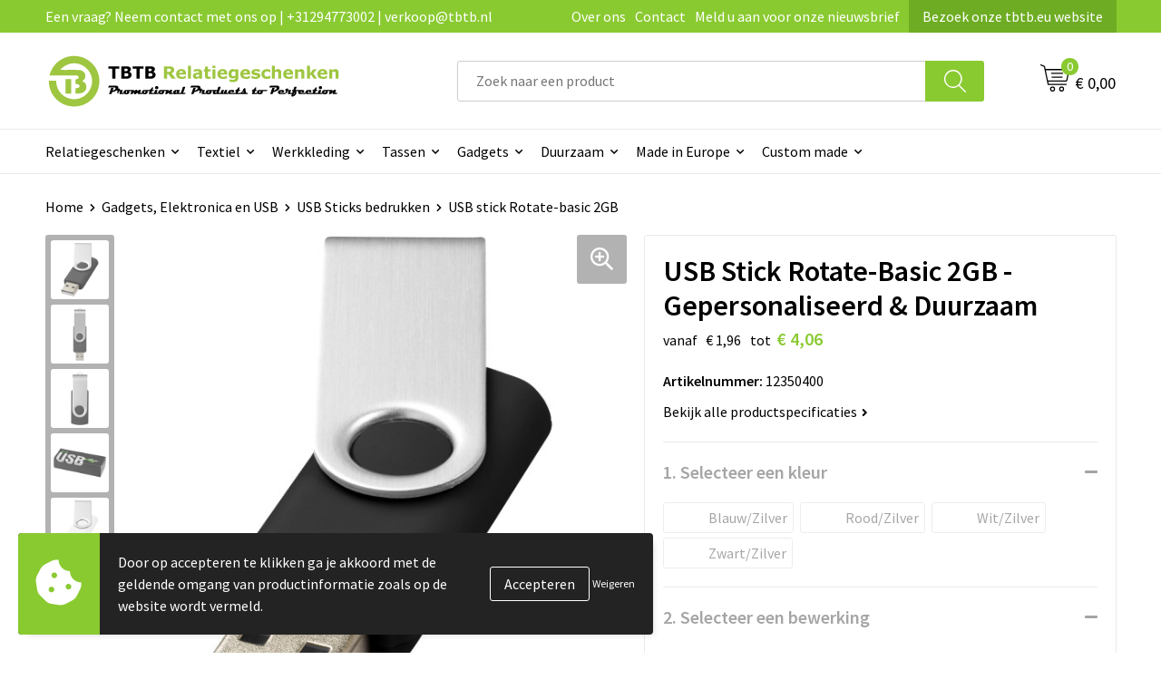

--- FILE ---
content_type: text/html; charset=UTF-8
request_url: https://www.tbtb.nl/gadgets-elektronica-en-usb/usb-sticks-bedrukken/usb-stick-rotate-basic-2gb
body_size: 32948
content:
<!DOCTYPE HTML>
<html lang="nl">
<head>
    <meta http-equiv="X-UA-Compatible" content="IE=Edge"/>
    <script type="text/javascript" nonce="O+Gv/blds8CBJ5Pv7oW8IJeJqsg=">
        var baseUrl = '';
        var permalink = 'gadgets-elektronica-en-usb/usb-sticks-bedrukken/usb-stick-rotate-basic-2gb';
    </script>
    <meta http-equiv="Content-Type" content="text/html;charset=UTF-8" />
<meta name="robots" content="index, follow" />
<meta name="description" content="USB Stick Rotate-Basic 2GB: perfect voor opslag &amp; personalisatie. Duurzaam, praktisch &amp; ideaal als promotiemiddel of geschenk. Bestel nu!

Deze beschrijvingen zijn SEO-vriendelijk, gericht op relevante trefwoorden zoals USB stick, personalisatie, en promotiemiddel&quot;, en bieden een duidelijk overzicht van de productvoordelen en gebruiksmogelijkheden, wat de vindbaarheid op zoekmachines zoals Google kan verbeteren." />
<meta property="og:type" content="product" />
<meta property="og:title" content="USB Stick Rotate-Basic 2GB - Gepersonaliseerd &amp; Duurzaam" />
<meta property="og:description" content="USB Stick Rotate-Basic 2GB: perfect voor opslag &amp; personalisatie. Duurzaam, praktisch &amp; ideaal als promotiemiddel of geschenk. Bestel nu!

Deze beschrijvingen zijn SEO-vriendelijk, gericht op relevante trefwoorden zoals USB stick, personalisatie, en promotiemiddel&quot;, en bieden een duidelijk overzicht van de productvoordelen en gebruiksmogelijkheden, wat de vindbaarheid op zoekmachines zoals Google kan verbeteren." />
<meta property="og:image" content="https://fef5c1f60bff157bfd51-1d2043887f30fc26a838f63fac86383c.ssl.cf1.rackcdn.com/229ad2eb105ff830de92de6cbf9936f2c63cb9e5_600_600_fill.jpg" />
<meta property="og:url" content="https://www.tbtb.nl/gadgets-elektronica-en-usb/usb-sticks-bedrukken/usb-stick-rotate-basic-2gb" />
<meta name="viewport" content="width=device-width, initial-scale=1" />
<meta name="google-site-verification" content="KCyPzMdSaRthM4B6hMrvBo7JITBRDk6H2FkcFiGMNr8" />
<link rel="shortcut icon" type="image/x-icon" href="https://143f1072649d58364841-69b1917c4468369b36408e53e9a19352.ssl.cf1.rackcdn.com/faviconFile-1743411291.png" />
<link rel="canonical" href="https://www.tbtb.nl/gadgets-elektronica-en-usb/usb-sticks-bedrukken/usb-stick-rotate-basic-2gb" />
<link rel="stylesheet" type="text/css" href="/assets/15ae7fc8/css/style.css" />
<link rel="stylesheet" type="text/css" href="/uploads/css/installation.css" />
<link rel="stylesheet" type="text/css" href="/assets/4b9418a4/pager.css" />
<style type="text/css" media="screen">

        #configuration-placeholder-widget-693 a {
            
            color: #ffffff;
            
        }
        
</style>
<style type="text/css">

</style>
<script type="text/javascript" src="https://cdn.jsdelivr.net/npm/lozad/dist/lozad.min.js" nonce="O+Gv/blds8CBJ5Pv7oW8IJeJqsg="></script>
<script type="text/javascript" nonce="O+Gv/blds8CBJ5Pv7oW8IJeJqsg=">
// https://github.com/filamentgroup/loadCSS
    !function(e){"use strict"
    var n=function(n,t,o){function i(e){return f.body?e():void setTimeout(function(){i(e)})}var d,r,a,l,f=e.document,s=f.createElement("link"),u=o||"all"
    return t?d=t:(r=(f.body||f.getElementsByTagName("head")[0]).childNodes,d=r[r.length-1]),a=f.styleSheets,s.rel="stylesheet",s.href=n,s.media="only x",i(function(){d.parentNode.insertBefore(s,t?d:d.nextSibling)}),l=function(e){for(var n=s.href,t=a.length;t--;)if(a[t].href===n)return e()
    setTimeout(function(){l(e)})},s.addEventListener&&s.addEventListener("load",function(){this.media=u}),s.onloadcssdefined=l,l(function(){s.media!==u&&(s.media=u)}),s}
    "undefined"!=typeof exports?exports.loadCSS=n:e.loadCSS=n}("undefined"!=typeof global?global:this)
loadCSS("/assets/59283338/jquery-ui-1.8.21.custom.css");
loadCSS("/assets/45a91dcd/typeahead.css?v=20161031");
loadCSS("/assets/15ae7fc8/js/vendor/light-gallery/css/lightGallery.css");
loadCSS("/assets/b909a56a/css/screen.css");
window.dataLayer = window.dataLayer || [];
function gtag(){
    dataLayer.push(arguments);
}
gtag('consent', 'default', {"ad_storage":"denied","analytics_storage":"denied","ad_user_data":"denied","ad_personalization":"denied","functionality_storage":"denied","personalization_storage":"denied","security_storage":"granted"});

(function(w,d,s,l,i){w[l]=w[l]||[];w[l].push({'gtm.start':
new Date().getTime(),event:'gtm.js'});var f=d.getElementsByTagName(s)[0],
j=d.createElement(s),dl=l!='dataLayer'?'&l='+l:'';j.async=true;j.src=
'https://www.googletagmanager.com/gtm.js?id='+i+dl;f.parentNode.insertBefore(j,f);
})(window,document,'script','dataLayer','GTM-WCCDRB4');

document.addEventListener('cookiesEnabled', function() {
    gtag('consent', 'update', {
        'ad_storage': 'granted',
        'analytics_storage': 'granted',
        'ad_user_data': 'granted',
        'ad_personalization': 'granted',
        'functionality_storage': 'granted',
        'personalization_storage': 'granted',
        'security_storage': 'granted'
    });
});
</script>
<title>USB Stick Rotate-Basic 2GB - Gepersonaliseerd & Duurzaam | TBTB.nl</title>
    <!-- Font Awesome (asynchroon laden om INP te verbeteren) -->
<script src="https://kit.fontawesome.com/1a0abc1a17.js" crossorigin="anonymous" async></script>

<!-- Preconnects (zet deze bovenaan in de <head> voor maximale winst) -->
<link rel="preconnect" href="https://fonts.googleapis.com" crossorigin>
<link rel="preconnect" href="https://fonts.gstatic.com" crossorigin>

<!-- Preload en stylesheet voor Google Fonts -->
<link rel="preload" as="style" href="https://fonts.googleapis.com/css2?family=Source+Sans+Pro:ital,wght@0,300;0,400;0,600;0,700;1,300;1,400;1,600;1,700&display=swap" crossorigin>
<link rel="stylesheet" href="https://fonts.googleapis.com/css2?family=Source+Sans+Pro:ital,wght@0,300;0,400;0,600;0,700;1,300;1,400;1,600;1,700&display=swap" crossorigin media="all" onload="this.media='all'">

<!-- Fallback voor gebruikers zonder JS -->
<noscript>
  <link rel="stylesheet" href="https://fonts.googleapis.com/css2?family=Source+Sans+Pro:ital,wght@0,300;0,400;0,600;0,700;1,300;1,400;1,600;1,700&display=swap" crossorigin>
</noscript>

<!-- Structured Data voor SEO -->
<script type="application/ld+json">
{
  "@context": "http://schema.org",
  "@type": "Organization",
  "name": "TBTB Relatiegeschenken",
  "url": "https://www.tbtb.nl",
  "sameAs": [
    "https://x.com/tbtb_geschenken",
    "https://tbtb-relatiegeschenken.tumblr.com/",
    "https://www.facebook.com/TBTB.Relatiegeschenken/",
    "https://nl.pinterest.com/tbtbrelatiegeschenken/",
    "https://www.linkedin.com/company/tbtbrelatiegeschenken/",
    "https://www.reddit.com/user/totalbusiness/",
    "https://www.instagram.com/tbtb_relatiegeschenken/",
    "https://www.youtube.com/c/TBTBRelatiegeschenken",
    "https://www.tiktok.com/@tbtbrelatiegeschenken",
    "https://bsky.app/profile/tbtbgifts.bsky.social"
  ]
}
</script>
</head>
<body lang="nl"><!-- Google Tag Manager (noscript) -->
<noscript><iframe src="https://www.googletagmanager.com/ns.html?id=GTM-WCCDRB4"
height="0" width="0" style="display:none;visibility:hidden"></iframe></noscript>
<!-- End Google Tag Manager (noscript) -->

<div id="container" class="logged-out productSet productSet-255402 category-226967 rootCategory-226269">
    <header>
    <div id="placeholder-header-top-wrapper">
        <div class="row collapse">
            <div id="placeholder-header-top"><div id="configuration-placeholder-widget-687" data-loadbyajax="0" data-reloadbyajax="0" data-widgetid="19" class="widget widget-19 widget-duplicaat no-padding no-padding twelveColumnWidth" style=""><div id="configuration-placeholder-widget-811" data-loadbyajax="0" data-reloadbyajax="0" data-widgetid="7" class="widget widget-7 widget-menu top-menu twelveColumnWidth tabletTwelveColumnWidth mobileTwelveColumnWidth horizontal-margin show-for-large-up" style=""><ul class="custom no-images" id="yw2">
<li class="custom-item item-0 url resource-414043" data-cachedresource="menu-414043" data-menutype="url"><span target="_self">Een vraag? Neem contact met ons op | +31294773002 | verkoop@tbtb.nl</span></li>
<li class="custom-item item-1 staticPage resource-414044" data-cachedresource="menu-414044" data-menutype="staticPage"><a target="_self" href="https://www.tbtb.nl/over-tbtb-relatiegeschenken-onze-visie-missie-en-geschiedenis">Over ons</a></li>
<li class="custom-item item-2 staticPage resource-414045" data-cachedresource="menu-414045" data-menutype="staticPage"><a target="_self" href="https://www.tbtb.nl/contact">Contact</a></li>
<li class="custom-item item-3 staticPage resource-414046" data-cachedresource="menu-414046" data-menutype="staticPage"><a target="_self" href="https://www.tbtb.nl/nieuwsbrief">Meld u aan voor onze nieuwsbrief</a></li>
<li class="custom-item item-4 url resource-491019" data-cachedresource="menu-491019" data-menutype="url"><a target="_blank" href="https://www.tbtb.eu/">Bezoek onze tbtb.eu website</a></li>
</ul></div><!-- Time: 0.00047397613525391 --><div class="clear"></div></div><!-- Time: 0.00088787078857422 --><div class="clear"></div></div>        </div>
    </div>

    <div id="placeholder-header-wrapper">
        <div class="row collapse">
            <div id="placeholder-header"><div id="configuration-placeholder-widget-688" data-loadbyajax="0" data-reloadbyajax="0" data-widgetid="19" class="widget widget-19 widget-duplicaat no-padding no-padding twelveColumnWidth" style=""><div id="configuration-placeholder-widget-644" data-loadbyajax="0" data-reloadbyajax="0" data-widgetid="12" class="widget widget-12 widget-afbeelding logo my-lg-3 mt-md-2 mt-sm-2 threeColumnWidth tabletSixColumnWidth mobileTwelveColumnWidth horizontal-margin" style=""><a href="/"><img style="" class="default-image" data-defaultimage="/uploads/editor/1743412328_TBTB-Relatiegeschenken-logo.png" src="/uploads/editor/1743412328_TBTB-Relatiegeschenken-logo.png" alt="Logo" /></a></div><!-- Time: 0.00022196769714355 --><div id="configuration-placeholder-widget-810" data-loadbyajax="0" data-reloadbyajax="0" data-widgetid="8" class="widget widget-8 widget-winkelwagen offer my-lg-3 mt-md-2 mt-sm-2 horizontal-margin" style=""><div class="cartDialog" id="shopping-cart-dialog-810">
<p class="row">Het product is aan de winkelmand toegevoegd</p></div><div class="shoppingCart item-0">
    <a>
    <div class="cart-icon">
        <svg id="Layer_1" data-name="Layer 1" xmlns="http://www.w3.org/2000/svg" viewBox="0 0 23.7383 32.5586">
            <defs><style>.cls-1 {fill: none;}</style></defs>
            <rect class="cls-1" x="15.5752" y="11.6841" width="4.2832" height="9.1899" />
            <rect class="cls-1" x="9.4658" y="11.6841" width="4.8594" height="9.1899" />
            <rect class="cls-1" x="3.7969" y="11.6841" width="4.4189" height="9.1899" />
            <path class="cls-1" d="M1.5,31.0234l20.7031.0352.0352-29.5239L1.5,1.5ZM14.7988,25.1H3.1724a.625.625,0,1,1,0-1.25H14.7988a.625.625,0,0,1,0,1.25Zm3.6817,1.24a.625.625,0,0,1,0,1.25H3.2549a.625.625,0,1,1,0-1.25Zm1.6465,3.5235H3.2549a.625.625,0,0,1,0-1.25H20.127a.625.625,0,0,1,0,1.25ZM14.95,2.873h5.5625a.625.625,0,0,1,0,1.25H14.95a.625.625,0,0,1,0-1.25Zm0,2.1763h5.5625a.625.625,0,0,1,0,1.25H14.95a.625.625,0,0,1,0-1.25Zm0,2.5815h5.5625a.625.625,0,0,1,0,1.25H14.95a.625.625,0,0,1,0-1.25ZM3.1724,2.873h5.563a.625.625,0,0,1,0,1.25H3.1724a.625.625,0,0,1,0-1.25Zm0,2.1763h5.563a.625.625,0,0,1,0,1.25H3.1724a.625.625,0,0,1,0-1.25Zm0,2.5815h5.563a.625.625,0,1,1,0,1.25H3.1724a.625.625,0,0,1,0-1.25Zm-.6255,3.4283a.625.625,0,0,1,.625-.625H20.4834a.6253.6253,0,0,1,.625.625v10.44a.6256.6256,0,0,1-.625.625H3.1719a.6253.6253,0,0,1-.625-.625Z" transform="translate(0 0)" />
            <path d="M22.2031,0H1.3584A1.3625,1.3625,0,0,0,0,1.3584v29.665a1.5366,1.5366,0,0,0,1.5347,1.5352H22.2031a1.5367,1.5367,0,0,0,1.5352-1.5352V1.5347A1.5366,1.5366,0,0,0,22.2031,0Zm0,31.0586L1.5,31.0234V1.5l20.7383.0347Z" transform="translate(0 0)" />
            <path d="M3.1719,22.124H20.4834a.6256.6256,0,0,0,.625-.625v-10.44a.6253.6253,0,0,0-.625-.625H3.1719a.625.625,0,0,0-.625.625v10.44A.6253.6253,0,0,0,3.1719,22.124Zm6.2939-1.25v-9.19h4.8594v9.19Zm10.3926,0H15.5752v-9.19h4.2832Zm-16.0615-9.19H8.2158v9.19H3.7969Z" transform="translate(0 0)" />
            <path d="M14.7988,23.85H3.1724a.625.625,0,1,0,0,1.25H14.7988a.625.625,0,0,0,0-1.25Z" transform="translate(0 0)" />
            <path d="M2.63,26.9648a.6252.6252,0,0,0,.625.625H18.4805a.625.625,0,0,0,0-1.25H3.2549A.6253.6253,0,0,0,2.63,26.9648Z" transform="translate(0 0)" />
            <path d="M20.127,28.6133H3.2549a.625.625,0,0,0,0,1.25H20.127a.625.625,0,0,0,0-1.25Z" transform="translate(0 0)" />
            <path d="M3.1724,4.123h5.563a.625.625,0,0,0,0-1.25H3.1724a.625.625,0,0,0,0,1.25Z" transform="translate(0 0)" />
            <path d="M14.95,4.123h5.5625a.625.625,0,0,0,0-1.25H14.95a.625.625,0,0,0,0,1.25Z" transform="translate(0 0)" />
            <path d="M14.95,6.2993h5.5625a.625.625,0,0,0,0-1.25H14.95a.625.625,0,0,0,0,1.25Z" transform="translate(0 0)" />
            <path d="M14.95,8.8808h5.5625a.625.625,0,0,0,0-1.25H14.95a.625.625,0,0,0,0,1.25Z" transform="translate(0 0)" />
            <path d="M3.1724,6.2993h5.563a.625.625,0,0,0,0-1.25H3.1724a.625.625,0,0,0,0,1.25Z" transform="translate(0 0)" />
            <path d="M3.1724,8.8808h5.563a.625.625,0,1,0,0-1.25H3.1724a.625.625,0,0,0,0,1.25Z" transform="translate(0 0)" />
        </svg>
        <span class="item-count">0</span>
    </div>
    <span>Op aanvraag</span>
    </a>
    <div class="shopping-cart-detail">
        <div class="shopping-cart" id="shopping-cart-810-1768551418">
<div class="">
<span class="empty">De offertemand is leeg!</span></div><div class="keys" style="display:none" title="/gadgets-elektronica-en-usb/usb-sticks-bedrukken/usb-stick-rotate-basic-2gb"></div>
</div>
<div class="cartfooter">
    <a class="button" href="/offerRequest">Naar offertemand</a>
</div>

    </div>
</div>
</div><!-- Time: 0.0034379959106445 --><div id="configuration-placeholder-widget-806" data-loadbyajax="0" data-reloadbyajax="0" data-widgetid="9" class="widget widget-9 widget-filter searchbar my-lg-3 my-md-2 my-sm-2 sixColumnWidth mobileTwelveColumnWidth horizontal-margin" style=""><form id="filter-form-static-176855141851269" onsubmit="return false;" action="https://www.tbtb.nl/site/searchCategory" method="GET"><script type="text/javascript" nonce="O+Gv/blds8CBJ5Pv7oW8IJeJqsg=">
    var categoriesLanguage = 'nl';
    var categoriesUrl = '/categories.json';
</script>
<input autocomplete="off" placeholder="Zoek naar een product" type="text"
       value="" name="FilterForm[name]" id="typeahead"/>
<a href="javascript:void(0);" class="search-submit-link" onclick="$(this).closest('form').find('input[type=text]').trigger('submit');">
    <span style="display:none;"></span>
</a></form></div><!-- Time: 0.0017681121826172 --><div id="configuration-placeholder-widget-809" data-loadbyajax="0" data-reloadbyajax="0" data-widgetid="8" class="widget widget-8 widget-winkelwagen cart my-lg-3 mt-md-2 mt-sm-2 oneColumnWidth horizontal-margin" style=""><div class="cartDialog" id="shopping-cart-dialog-809">
<p class="row">Het product is aan de winkelmand toegevoegd</p></div><div class="cart shoppingCart item-0">
    <a>
    <div class="cart-icon">
        <svg id="Layer_1" data-name="Layer 1" xmlns="http://www.w3.org/2000/svg" viewBox="0 0 37.9289 35.0701">
            <defs><style>.cls-1 {fill: none;}</style></defs>
            <path class="cls-1" d="M15.95,30.01a1.78,1.78,0,1,0,1.78,1.78A1.7826,1.7826,0,0,0,15.95,30.01Z" transform="translate(0.0001 -0.0002)" />
            <path class="cls-1" d="M27.74,30.01A1.78,1.78,0,1,0,29.52,31.79,1.7825,1.7825,0,0,0,27.74,30.01Z" transform="translate(0.0001 -0.0002)" />
            <path class="cls-1" d="M35.8994,7.48H7.1218L9.9492,20.79h23.375a.5245.5245,0,0,0,.5137-.41L36.416,8.1255a.5153.5153,0,0,0,.0127-.1143.53.53,0,0,0-.5293-.5312ZM28.28,17.26H15.39a.75.75,0,1,1,0-1.5H28.28a.75.75,0,1,1,0,1.5Zm.71-4.87H14.6a.75.75,0,0,1,0-1.5H28.99a.75.75,0,0,1,0,1.5Z" transform="translate(0.0001 -0.0002)" />
            <path d="M37.3359,6.5757A2.0178,2.0178,0,0,0,35.9,5.98H6.8032l-.73-3.4366a.75.75,0,0,0-.44-.5336L1.0435.06A.75.75,0,1,0,.4565,1.44L4.688,3.2378l3.8844,18.29L8.57,21.54a.7394.7394,0,0,0,.071.31l.8953,4.2157a.7508.7508,0,0,0,.7339.5947H33.65a.75.75,0,0,0,0-1.5H10.8774l-.61-2.87h23.06a2.0331,2.0331,0,0,0,1.9766-1.5957l2.5791-12.26a2.0313,2.0313,0,0,0-.5479-1.8589Zm-.92,1.55L33.8379,20.38a.5245.5245,0,0,1-.5137.41H9.9492L7.1218,7.48H35.8994a.53.53,0,0,1,.5293.5312A.5153.5153,0,0,1,36.416,8.1255Z" transform="translate(0.0001 -0.0002)" />
            <path d="M28.99,10.89H14.6a.75.75,0,0,0,0,1.5H28.99a.75.75,0,0,0,0-1.5Z" transform="translate(0.0001 -0.0002)" />
            <path d="M28.28,15.76H15.39a.75.75,0,1,0,0,1.5H28.28a.75.75,0,1,0,0-1.5Z" transform="translate(0.0001 -0.0002)" />
            <path d="M15.95,28.51a3.28,3.28,0,1,0,3.28,3.28A3.2841,3.2841,0,0,0,15.95,28.51Zm0,5.0605a1.78,1.78,0,1,1,1.78-1.78A1.7826,1.7826,0,0,1,15.95,33.57Z" transform="translate(0.0001 -0.0002)" />
            <path d="M27.74,28.51A3.28,3.28,0,1,0,31.02,31.79,3.2841,3.2841,0,0,0,27.74,28.51Zm0,5.0605A1.78,1.78,0,1,1,29.52,31.79,1.7825,1.7825,0,0,1,27.74,33.57Z" transform="translate(0.0001 -0.0002)" />
        </svg>
        <span class="item-count">0</span>
    </div>
    <span>€ 0,00</span>
    </a>
    <div class="shopping-cart-detail">
        <div class="shopping-cart" id="shopping-cart-809-1768551418">
<div class="">
<span class="empty">De winkelwagen is leeg!</span></div><div class="keys" style="display:none" title="/gadgets-elektronica-en-usb/usb-sticks-bedrukken/usb-stick-rotate-basic-2gb"></div>
</div>
<div class="cartfooter">
    <div class="carttotal">
        <strong>Subtotaal:</strong>
         <span class="subtotal">€ 0,00</span>
    </div>
    <a class="button" href="/checkout">Naar winkelwagen</a>
</div>

    </div>
</div></div><!-- Time: 0.0030350685119629 --><div id="configuration-placeholder-widget-812" data-loadbyajax="0" data-reloadbyajax="0" data-widgetid="7" class="widget widget-7 widget-menu no-padding no-padding hide-for-large-up" style=""><div class="mobile-menu">

    <nav class="nav-bar">
        <section class="menu-toggle">
            <a><img class="open" src="https://57e5f77c3915c5107909-3850d28ea2ad19caadcd47824dc23575.ssl.cf1.rackcdn.com/1598451392_menubar.png" alt="Streepjes" /></a>
            <a><img class="close" src="https://57e5f77c3915c5107909-3850d28ea2ad19caadcd47824dc23575.ssl.cf1.rackcdn.com/1598451414_crossbar.png" alt="Kruisje" /></a>
        </section>

        <section class="logo">
            <span>TBTB-Relatiegeschenken</span>
        </section>

        <section class="small-menu">
            <a href='tel:+31294773002'><i class="fas fa-phone-alt"></i></a>
            <a href='mailto:verkoop@tbtb.nl'><i class="fas fa-envelope"></i></a>
        </section>
    </nav>

    <aside class="nav-bar-menu">
        <ul class="custom no-images" id="yw3">
<li data-permalink="relatiegeschenken" data-isoutlet="" data-cachedresource="menu-414056" class="custom-item item-0 category resource-414056 children" title="Relatiegeschenken" data-menutype="category"><a href="https://www.tbtb.nl/relatiegeschenken">Relatiegeschenken</a>
<ul>
<li data-permalink="relatiegeschenken/aanstekers-bedrukken" data-isoutlet="" data-cachedresource="category-230598" class="item-0 resource-230598 category-item" title="Aanstekers bedrukken"><a href="https://www.tbtb.nl/relatiegeschenken/aanstekers-bedrukken">Aanstekers bedrukken</a></li>
<li data-permalink="relatiegeschenken/stress-producten" data-isoutlet="" data-cachedresource="category-228793" class="item-1 resource-228793 category-item" title="Stressproducten"><a href="https://www.tbtb.nl/relatiegeschenken/stress-producten">Stressproducten</a></li>
<li data-permalink="relatiegeschenken/drinkwaren-bedrukken" data-isoutlet="" data-cachedresource="category-496149" class="item-2 resource-496149 category-item" title="Drinkwaren bedrukken"><a href="https://www.tbtb.nl/relatiegeschenken/drinkwaren-bedrukken">Drinkwaren bedrukken</a></li>
<li data-permalink="relatiegeschenken/drukwerk" data-isoutlet="" data-cachedresource="category-390367" class="item-3 resource-390367 category-item" title="Drukwerk"><a href="https://www.tbtb.nl/relatiegeschenken/drukwerk">Drukwerk</a></li>
<li data-permalink="relatiegeschenken/lampen-en-gereedschap" data-isoutlet="" data-cachedresource="category-226481" class="item-4 resource-226481 category-item" title="Gereedschap bedrukken"><a href="https://www.tbtb.nl/relatiegeschenken/lampen-en-gereedschap">Gereedschap bedrukken</a></li>
<li data-permalink="relatiegeschenken/home-en-living" data-isoutlet="" data-cachedresource="category-225663" class="item-5 resource-225663 category-item" title="Home en living"><a href="https://www.tbtb.nl/relatiegeschenken/home-en-living">Home en living</a></li>
<li data-permalink="relatiegeschenken/kantoorartikelen-bedrukken" data-isoutlet="" data-cachedresource="category-225012" class="item-6 resource-225012 category-item" title="Kantoorartikelen bedrukken"><a href="https://www.tbtb.nl/relatiegeschenken/kantoorartikelen-bedrukken">Kantoorartikelen bedrukken</a></li>
<li data-permalink="relatiegeschenken/klokken-horloges-en-weerstations" data-isoutlet="" data-cachedresource="category-226962" class="item-7 resource-226962 category-item" title=" Klokken, horloges en weerstations"><a href="https://www.tbtb.nl/relatiegeschenken/klokken-horloges-en-weerstations"> Klokken, horloges en weerstations</a></li>
<li data-permalink="relatiegeschenken/kinderspeelgoed" data-isoutlet="" data-cachedresource="category-228544" class="item-8 resource-228544 category-item" title="Kinderspeelgoed"><a href="https://www.tbtb.nl/relatiegeschenken/kinderspeelgoed">Kinderspeelgoed</a></li>
<li data-permalink="relatiegeschenken/levensmiddelen-bedrukken" data-isoutlet="" data-cachedresource="category-228986" class="item-9 resource-228986 category-item" title="Levensmiddelen"><a href="https://www.tbtb.nl/relatiegeschenken/levensmiddelen-bedrukken">Levensmiddelen</a></li>
<li data-permalink="relatiegeschenken/paraplus-bedrukken" data-isoutlet="" data-cachedresource="category-226857" class="item-10 resource-226857 category-item" title="Paraplu&#039;s bedrukken"><a href="https://www.tbtb.nl/relatiegeschenken/paraplus-bedrukken">Paraplu's bedrukken</a></li>
<li data-permalink="relatiegeschenken/pennen-bedrukken" data-isoutlet="" data-cachedresource="category-226532" class="item-11 resource-226532 category-item" title="Pennen bedrukken"><a href="https://www.tbtb.nl/relatiegeschenken/pennen-bedrukken">Pennen bedrukken</a></li>
<li data-permalink="relatiegeschenken/persoonlijke-verzorging" data-isoutlet="" data-cachedresource="category-226475" class="item-12 resource-226475 category-item" title="Persoonlijke verzorging"><a href="https://www.tbtb.nl/relatiegeschenken/persoonlijke-verzorging">Persoonlijke verzorging</a></li>
<li data-permalink="relatiegeschenken/reisaccessoires-bedrukken" data-isoutlet="" data-cachedresource="category-225042" class="item-13 resource-225042 category-item" title="Reisaccessoires bedrukken"><a href="https://www.tbtb.nl/relatiegeschenken/reisaccessoires-bedrukken">Reisaccessoires bedrukken</a></li>
<li data-permalink="relatiegeschenken/sleutelhangers" data-isoutlet="" data-cachedresource="category-225062" class="item-14 resource-225062 category-item" title="Sleutelhangers bedrukken"><a href="https://www.tbtb.nl/relatiegeschenken/sleutelhangers">Sleutelhangers bedrukken</a></li>
<li data-permalink="relatiegeschenken/snoepgoed-bedrukken" data-isoutlet="" data-cachedresource="category-228823" class="item-15 resource-228823 category-item" title="Snoepgoed bedrukken"><a href="https://www.tbtb.nl/relatiegeschenken/snoepgoed-bedrukken">Snoepgoed bedrukken</a></li>
<li data-permalink="relatiegeschenken/spellen-voor-binnen-en-buiten" data-isoutlet="" data-cachedresource="category-226887" class="item-16 resource-226887 category-item" title="Spellen voor binnen en buiten"><a href="https://www.tbtb.nl/relatiegeschenken/spellen-voor-binnen-en-buiten">Spellen voor binnen en buiten</a></li>
<li data-permalink="relatiegeschenken/sportartikelen-bedrukken" data-isoutlet="" data-cachedresource="category-225019" class="item-17 resource-225019 category-item" title="Sportartikelen bedrukken"><a href="https://www.tbtb.nl/relatiegeschenken/sportartikelen-bedrukken">Sportartikelen bedrukken</a></li>
<li data-permalink="relatiegeschenken/strandartikelen-bedrukken" data-isoutlet="" data-cachedresource="category-225978" class="item-18 resource-225978 category-item" title="Strandartikelen bedrukken"><a href="https://www.tbtb.nl/relatiegeschenken/strandartikelen-bedrukken">Strandartikelen bedrukken</a></li>
<li data-permalink="relatiegeschenken/thema-artikelen" data-isoutlet="" data-cachedresource="category-309673" class="item-19 resource-309673 category-item" title="Thema artikelen"><a href="https://www.tbtb.nl/relatiegeschenken/thema-artikelen">Thema artikelen</a></li>
<li data-permalink="relatiegeschenken/veiligheid-auto-en-fiets-artikelen" data-isoutlet="" data-cachedresource="category-225005" class="item-20 resource-225005 category-item" title="Veiligheid, auto en fiets artikelen "><a href="https://www.tbtb.nl/relatiegeschenken/veiligheid-auto-en-fiets-artikelen">Veiligheid, auto en fiets artikelen </a></li>
<li data-permalink="relatiegeschenken/vlaggen-bedrukken" data-isoutlet="" data-cachedresource="category-335149" class="item-21 resource-335149 category-item" title="Vlaggen bedrukken"><a href="https://www.tbtb.nl/relatiegeschenken/vlaggen-bedrukken">Vlaggen bedrukken</a></li>
<li data-permalink="relatiegeschenken/vrije-tijd-producten" data-isoutlet="" data-cachedresource="category-225033" class="item-22 resource-225033 category-item" title="Vrije tijd Producten"><a href="https://www.tbtb.nl/relatiegeschenken/vrije-tijd-producten">Vrije tijd Producten</a></li>
</ul>
</li>
<li data-permalink="textiel-relatiegeschenken" data-isoutlet="" data-cachedresource="menu-414049" class="custom-item item-1 category resource-414049 children" title="Textiel relatiegeschenken" data-menutype="category"><a href="https://www.tbtb.nl/textiel-relatiegeschenken">Textiel</a>
<ul>
<li data-permalink="textiel-relatiegeschenken/babykleding-bedrukken" data-isoutlet="" data-cachedresource="category-225754" class="item-0 resource-225754 category-item" title="Babykleding bedrukken"><a href="https://www.tbtb.nl/textiel-relatiegeschenken/babykleding-bedrukken">Babykleding bedrukken</a></li>
<li data-permalink="textiel-relatiegeschenken/badjassen-bedrukken" data-isoutlet="" data-cachedresource="category-225983" class="item-1 resource-225983 category-item" title="Badjassen bedrukken"><a href="https://www.tbtb.nl/textiel-relatiegeschenken/badjassen-bedrukken">Badjassen bedrukken</a></li>
<li data-permalink="textiel-relatiegeschenken/blazers-bedrukken" data-isoutlet="" data-cachedresource="category-288197" class="item-2 resource-288197 category-item" title="Blazers bedrukken"><a href="https://www.tbtb.nl/textiel-relatiegeschenken/blazers-bedrukken">Blazers bedrukken</a></li>
<li data-permalink="textiel-relatiegeschenken/bodywarmers-bedrukken" data-isoutlet="" data-cachedresource="category-241555" class="item-3 resource-241555 category-item" title="Bodywarmers bedrukken"><a href="https://www.tbtb.nl/textiel-relatiegeschenken/bodywarmers-bedrukken">Bodywarmers bedrukken</a></li>
<li data-permalink="textiel-relatiegeschenken/broeken-bedrukken" data-isoutlet="" data-cachedresource="category-244478" class="item-4 resource-244478 category-item" title="Broeken bedrukken"><a href="https://www.tbtb.nl/textiel-relatiegeschenken/broeken-bedrukken">Broeken bedrukken</a></li>
<li data-permalink="textiel-relatiegeschenken/caps-bedrukken" data-isoutlet="" data-cachedresource="category-225068" class="item-5 resource-225068 category-item" title="Caps bedrukken"><a href="https://www.tbtb.nl/textiel-relatiegeschenken/caps-bedrukken">Caps bedrukken</a></li>
<li data-permalink="textiel-relatiegeschenken/dekens-bedrukken" data-isoutlet="" data-cachedresource="category-244086" class="item-6 resource-244086 category-item" title="Dekens bedrukken"><a href="https://www.tbtb.nl/textiel-relatiegeschenken/dekens-bedrukken">Dekens bedrukken</a></li>
<li data-permalink="textiel-relatiegeschenken/fleece-dekens-bedrukken" data-isoutlet="" data-cachedresource="category-244805" class="item-7 resource-244805 category-item" title="Fleece dekens bedrukken"><a href="https://www.tbtb.nl/textiel-relatiegeschenken/fleece-dekens-bedrukken">Fleece dekens bedrukken</a></li>
<li data-permalink="textiel-relatiegeschenken/fleece-vesten-bedrukken" data-isoutlet="" data-cachedresource="category-251983" class="item-8 resource-251983 category-item" title="Fleece vesten bedrukken"><a href="https://www.tbtb.nl/textiel-relatiegeschenken/fleece-vesten-bedrukken">Fleece vesten bedrukken</a></li>
<li data-permalink="textiel-relatiegeschenken/handdoeken-bedrukken" data-isoutlet="" data-cachedresource="category-225604" class="item-9 resource-225604 category-item" title="Handdoeken bedrukken"><a href="https://www.tbtb.nl/textiel-relatiegeschenken/handdoeken-bedrukken">Handdoeken bedrukken</a></li>
<li data-permalink="textiel-relatiegeschenken/handschoenen-bedrukken" data-isoutlet="" data-cachedresource="category-225190" class="item-10 resource-225190 category-item" title="Handschoenen bedrukken"><a href="https://www.tbtb.nl/textiel-relatiegeschenken/handschoenen-bedrukken">Handschoenen bedrukken</a></li>
<li data-permalink="textiel-relatiegeschenken/hoodies-bedrukken" data-isoutlet="" data-cachedresource="category-385277" class="item-11 resource-385277 category-item" title="Hoodies bedrukken"><a href="https://www.tbtb.nl/textiel-relatiegeschenken/hoodies-bedrukken">Hoodies bedrukken</a></li>
<li data-permalink="textiel-relatiegeschenken/jassen-bedrukken" data-isoutlet="" data-cachedresource="category-241560" class="item-12 resource-241560 category-item" title="Jassen bedrukken"><a href="https://www.tbtb.nl/textiel-relatiegeschenken/jassen-bedrukken">Jassen bedrukken</a></li>
<li data-permalink="textiel-relatiegeschenken/jeans-bedrukken" data-isoutlet="" data-cachedresource="category-280439" class="item-13 resource-280439 category-item" title="Jeans bedrukken"><a href="https://www.tbtb.nl/textiel-relatiegeschenken/jeans-bedrukken">Jeans bedrukken</a></li>
<li data-permalink="textiel-relatiegeschenken/jurkje-bedrukken" data-isoutlet="" data-cachedresource="category-240185" class="item-14 resource-240185 category-item" title="Jurkje bedrukken"><a href="https://www.tbtb.nl/textiel-relatiegeschenken/jurkje-bedrukken">Jurkje bedrukken</a></li>
<li data-permalink="textiel-relatiegeschenken/kleding-accessoires-bedrukken" data-isoutlet="" data-cachedresource="category-226593" class="item-15 resource-226593 category-item" title="Kledingaccessoires"><a href="https://www.tbtb.nl/textiel-relatiegeschenken/kleding-accessoires-bedrukken">Kledingaccessoires</a></li>
<li data-permalink="textiel-relatiegeschenken/mutsen-bedrukken" data-isoutlet="" data-cachedresource="category-225052" class="item-16 resource-225052 category-item" title="Mutsen bedrukken"><a href="https://www.tbtb.nl/textiel-relatiegeschenken/mutsen-bedrukken">Mutsen bedrukken</a></li>
<li data-permalink="textiel-relatiegeschenken/omslagdoeken-bedrukken" data-isoutlet="" data-cachedresource="category-247846" class="item-17 resource-247846 category-item" title="Omslagdoeken bedrukken"><a href="https://www.tbtb.nl/textiel-relatiegeschenken/omslagdoeken-bedrukken">Omslagdoeken bedrukken</a></li>
<li data-permalink="textiel-relatiegeschenken/onderbroeken-bedrukken" data-isoutlet="" data-cachedresource="category-239821" class="item-18 resource-239821 category-item" title="Onderbroeken bedrukken"><a href="https://www.tbtb.nl/textiel-relatiegeschenken/onderbroeken-bedrukken">Onderbroeken bedrukken</a></li>
<li data-permalink="textiel-relatiegeschenken/overhemden-bedrukken" data-isoutlet="" data-cachedresource="category-250771" class="item-19 resource-250771 category-item" title="Overhemden bedrukken"><a href="https://www.tbtb.nl/textiel-relatiegeschenken/overhemden-bedrukken">Overhemden bedrukken</a></li>
<li data-permalink="textiel-relatiegeschenken/polo-bedrukken" data-isoutlet="" data-cachedresource="category-241190" class="item-20 resource-241190 category-item" title="Polo bedrukken"><a href="https://www.tbtb.nl/textiel-relatiegeschenken/polo-bedrukken">Polo bedrukken</a></li>
<li data-permalink="textiel-relatiegeschenken/pyjama-bedrukken" data-isoutlet="" data-cachedresource="category-285951" class="item-21 resource-285951 category-item" title="Pyjama bedrukken"><a href="https://www.tbtb.nl/textiel-relatiegeschenken/pyjama-bedrukken">Pyjama bedrukken</a></li>
<li data-permalink="textiel-relatiegeschenken/regenkleding-bedrukken" data-isoutlet="" data-cachedresource="category-228737" class="item-22 resource-228737 category-item" title="Regenkleding bedrukken"><a href="https://www.tbtb.nl/textiel-relatiegeschenken/regenkleding-bedrukken">Regenkleding bedrukken</a></li>
<li data-permalink="textiel-relatiegeschenken/schoenen-bedrukken" data-isoutlet="" data-cachedresource="category-264980" class="item-23 resource-264980 category-item" title="Schoenen bedrukken"><a href="https://www.tbtb.nl/textiel-relatiegeschenken/schoenen-bedrukken">Schoenen bedrukken</a></li>
<li data-permalink="textiel-relatiegeschenken/shorts-bedrukken" data-isoutlet="" data-cachedresource="category-252789" class="item-24 resource-252789 category-item" title="Shorts bedrukken"><a href="https://www.tbtb.nl/textiel-relatiegeschenken/shorts-bedrukken">Shorts bedrukken</a></li>
<li data-permalink="textiel-relatiegeschenken/sjaals-bedrukken" data-isoutlet="" data-cachedresource="category-225280" class="item-25 resource-225280 category-item" title="Sjaals bedrukken"><a href="https://www.tbtb.nl/textiel-relatiegeschenken/sjaals-bedrukken">Sjaals bedrukken</a></li>
<li data-permalink="textiel-relatiegeschenken/softshell-jassen-bedrukken" data-isoutlet="" data-cachedresource="category-241561" class="item-26 resource-241561 category-item" title="Softshell jassen bedrukken"><a href="https://www.tbtb.nl/textiel-relatiegeschenken/softshell-jassen-bedrukken">Softshell jassen bedrukken</a></li>
<li data-permalink="textiel-relatiegeschenken/sokken-bedrukken" data-isoutlet="" data-cachedresource="category-252878" class="item-27 resource-252878 category-item" title="Sokken bedrukken"><a href="https://www.tbtb.nl/textiel-relatiegeschenken/sokken-bedrukken">Sokken bedrukken</a></li>
<li data-permalink="textiel-relatiegeschenken/sportkleding-bedrukken" data-isoutlet="" data-cachedresource="category-226220" class="item-28 resource-226220 category-item" title="Sportkleding bedrukken"><a href="https://www.tbtb.nl/textiel-relatiegeschenken/sportkleding-bedrukken">Sportkleding bedrukken</a></li>
<li data-permalink="textiel-relatiegeschenken/t-shirts-bedrukken" data-isoutlet="" data-cachedresource="category-239744" class="item-29 resource-239744 category-item" title="T-shirts bedrukken"><a href="https://www.tbtb.nl/textiel-relatiegeschenken/t-shirts-bedrukken">T-shirts bedrukken</a></li>
<li data-permalink="textiel-relatiegeschenken/teamkleding-bedrukken" data-isoutlet="" data-cachedresource="category-315630" class="item-30 resource-315630 category-item" title="Teamkleding bedrukken"><a href="https://www.tbtb.nl/textiel-relatiegeschenken/teamkleding-bedrukken">Teamkleding bedrukken</a></li>
<li data-permalink="textiel-relatiegeschenken/truien-bedrukken" data-isoutlet="" data-cachedresource="category-239959" class="item-31 resource-239959 category-item" title="Truien bedrukken"><a href="https://www.tbtb.nl/textiel-relatiegeschenken/truien-bedrukken">Truien bedrukken</a></li>
<li data-permalink="textiel-relatiegeschenken/vesten-bedrukken" data-isoutlet="" data-cachedresource="category-240004" class="item-32 resource-240004 category-item" title="Vesten bedrukken"><a href="https://www.tbtb.nl/textiel-relatiegeschenken/vesten-bedrukken">Vesten bedrukken</a></li>
<li data-permalink="textiel-relatiegeschenken/washandjes-bedrukken" data-isoutlet="" data-cachedresource="category-226109" class="item-33 resource-226109 category-item" title="Washandjes bedrukken"><a href="https://www.tbtb.nl/textiel-relatiegeschenken/washandjes-bedrukken">Washandjes bedrukken</a></li>
<li data-permalink="textiel-relatiegeschenken/windbrekers-bedrukken" data-isoutlet="" data-cachedresource="category-241834" class="item-34 resource-241834 category-item" title="Windbrekers bedrukken"><a href="https://www.tbtb.nl/textiel-relatiegeschenken/windbrekers-bedrukken">Windbrekers bedrukken</a></li>
<li data-permalink="textiel-relatiegeschenken/winterjassen-bedrukken" data-isoutlet="" data-cachedresource="category-352436" class="item-35 resource-352436 category-item" title="Winterjassen bedrukken"><a href="https://www.tbtb.nl/textiel-relatiegeschenken/winterjassen-bedrukken">Winterjassen bedrukken</a></li>
<li data-permalink="textiel-relatiegeschenken/zonnekleppen-bedrukken" data-isoutlet="" data-cachedresource="category-225183" class="item-36 resource-225183 category-item" title="Zonnekleppen bedrukken"><a href="https://www.tbtb.nl/textiel-relatiegeschenken/zonnekleppen-bedrukken">Zonnekleppen bedrukken</a></li>
</ul>
</li>
<li data-permalink="werkkleding-bedrukken" data-isoutlet="" data-cachedresource="menu-458013" class="custom-item item-2 category resource-458013 children" title="Werkkleding bedrukken" data-menutype="category"><a href="https://www.tbtb.nl/werkkleding-bedrukken">Werkkleding</a>
<ul>
<li data-permalink="werkkleding-bedrukken/werkshirts-bedrukken" data-isoutlet="" data-cachedresource="category-243240" class="item-0 resource-243240 category-item" title="Werkshirts bedrukken"><a href="https://www.tbtb.nl/werkkleding-bedrukken/werkshirts-bedrukken">Werkshirts bedrukken</a></li>
<li data-permalink="werkkleding-bedrukken/werkpolos" data-isoutlet="" data-cachedresource="category-242252" class="item-1 resource-242252 category-item" title="Werkpolo&#039;s"><a href="https://www.tbtb.nl/werkkleding-bedrukken/werkpolos">Werkpolo's</a></li>
<li data-permalink="werkkleding-bedrukken/werkbroeken-bedrukken" data-isoutlet="" data-cachedresource="category-241309" class="item-2 resource-241309 category-item" title="Werkbroeken bedrukken"><a href="https://www.tbtb.nl/werkkleding-bedrukken/werkbroeken-bedrukken">Werkbroeken bedrukken</a></li>
<li data-permalink="werkkleding-bedrukken/werktruien" data-isoutlet="" data-cachedresource="category-243677" class="item-3 resource-243677 category-item" title="Werktruien"><a href="https://www.tbtb.nl/werkkleding-bedrukken/werktruien">Werktruien</a></li>
<li data-permalink="werkkleding-bedrukken/werkjassen" data-isoutlet="" data-cachedresource="category-244325" class="item-4 resource-244325 category-item" title="Werkjassen"><a href="https://www.tbtb.nl/werkkleding-bedrukken/werkjassen">Werkjassen</a></li>
<li data-permalink="werkkleding-bedrukken/schorten-bedrukken" data-isoutlet="" data-cachedresource="category-252893" class="item-5 resource-252893 category-item" title="Schorten bedrukken"><a href="https://www.tbtb.nl/werkkleding-bedrukken/schorten-bedrukken">Schorten bedrukken</a></li>
<li data-permalink="werkkleding-bedrukken/veiligheidshesjes" data-isoutlet="" data-cachedresource="category-244360" class="item-6 resource-244360 category-item" title="Veiligheidshesjes"><a href="https://www.tbtb.nl/werkkleding-bedrukken/veiligheidshesjes">Veiligheidshesjes</a></li>
<li data-permalink="werkkleding-bedrukken/werk-regenkleding" data-isoutlet="" data-cachedresource="category-258514" class="item-7 resource-258514 category-item" title="Werk regenkleding"><a href="https://www.tbtb.nl/werkkleding-bedrukken/werk-regenkleding">Werk regenkleding</a></li>
<li data-permalink="werkkleding-bedrukken/werkmutsen" data-isoutlet="" data-cachedresource="category-256213" class="item-8 resource-256213 category-item" title="Werkmutsen"><a href="https://www.tbtb.nl/werkkleding-bedrukken/werkmutsen">Werkmutsen</a></li>
<li data-permalink="werkkleding-bedrukken/werkpetten" data-isoutlet="" data-cachedresource="category-239682" class="item-9 resource-239682 category-item" title="Werkpetten"><a href="https://www.tbtb.nl/werkkleding-bedrukken/werkpetten">Werkpetten</a></li>
<li data-permalink="werkkleding-bedrukken/werkschoenen" data-isoutlet="" data-cachedresource="category-240637" class="item-10 resource-240637 category-item" title="Werkschoenen"><a href="https://www.tbtb.nl/werkkleding-bedrukken/werkschoenen">Werkschoenen</a></li>
<li data-permalink="werkkleding-bedrukken/werksokken" data-isoutlet="" data-cachedresource="category-265443" class="item-11 resource-265443 category-item" title="Werksokken"><a href="https://www.tbtb.nl/werkkleding-bedrukken/werksokken">Werksokken</a></li>
<li data-permalink="werkkleding-bedrukken/thermokleding" data-isoutlet="" data-cachedresource="category-470516" class="item-12 resource-470516 category-item" title="Thermokleding"><a href="https://www.tbtb.nl/werkkleding-bedrukken/thermokleding">Thermokleding</a></li>
<li data-permalink="werkkleding-bedrukken/werkkleding-accessoires" data-isoutlet="" data-cachedresource="category-264943" class="item-13 resource-264943 category-item" title="Werkkleding accessoires"><a href="https://www.tbtb.nl/werkkleding-bedrukken/werkkleding-accessoires">Werkkleding accessoires</a></li>
</ul>
</li>
<li data-permalink="tassen-relatiegeschenken" data-isoutlet="" data-cachedresource="menu-414057" class="custom-item item-3 category resource-414057 children" title="Tassen relatiegeschenken" data-menutype="category"><a href="https://www.tbtb.nl/tassen-relatiegeschenken">Tassen</a>
<ul>
<li data-permalink="tassen-relatiegeschenken/aktetassen-bedrukken" data-isoutlet="" data-cachedresource="category-279856" class="item-0 resource-279856 category-item" title="Aktetassen bedrukken"><a href="https://www.tbtb.nl/tassen-relatiegeschenken/aktetassen-bedrukken">Aktetassen bedrukken</a></li>
<li data-permalink="tassen-relatiegeschenken/documententassen-bedrukken" data-isoutlet="" data-cachedresource="category-240587" class="item-1 resource-240587 category-item" title="Documententassen bedrukken"><a href="https://www.tbtb.nl/tassen-relatiegeschenken/documententassen-bedrukken">Documententassen bedrukken</a></li>
<li data-permalink="tassen-relatiegeschenken/draagtassen-bedrukken" data-isoutlet="" data-cachedresource="category-237684" class="item-2 resource-237684 category-item" title="Draagtassen bedrukken"><a href="https://www.tbtb.nl/tassen-relatiegeschenken/draagtassen-bedrukken">Draagtassen bedrukken</a></li>
<li data-permalink="tassen-relatiegeschenken/heuptasjes-bedrukken" data-isoutlet="" data-cachedresource="category-228512" class="item-3 resource-228512 category-item" title="Heuptasjes bedrukken"><a href="https://www.tbtb.nl/tassen-relatiegeschenken/heuptasjes-bedrukken">Heuptasjes bedrukken</a></li>
<li data-permalink="tassen-relatiegeschenken/kledinghoezen-bedrukken" data-isoutlet="" data-cachedresource="category-237458" class="item-4 resource-237458 category-item" title="Kledinghoezen bedrukken"><a href="https://www.tbtb.nl/tassen-relatiegeschenken/kledinghoezen-bedrukken">Kledinghoezen bedrukken</a></li>
<li data-permalink="tassen-relatiegeschenken/koeltassen-bedrukken" data-isoutlet="" data-cachedresource="category-226793" class="item-5 resource-226793 category-item" title="Koeltassen bedrukken"><a href="https://www.tbtb.nl/tassen-relatiegeschenken/koeltassen-bedrukken">Koeltassen bedrukken</a></li>
<li data-permalink="tassen-relatiegeschenken/laptoptassen-bedrukken" data-isoutlet="" data-cachedresource="category-226771" class="item-6 resource-226771 category-item" title="Laptoptassen bedrukken"><a href="https://www.tbtb.nl/tassen-relatiegeschenken/laptoptassen-bedrukken">Laptoptassen bedrukken</a></li>
<li data-permalink="tassen-relatiegeschenken/opbergtassen-bedrukken" data-isoutlet="" data-cachedresource="category-312048" class="item-7 resource-312048 category-item" title="Opbergtassen bedrukken"><a href="https://www.tbtb.nl/tassen-relatiegeschenken/opbergtassen-bedrukken">Opbergtassen bedrukken</a></li>
<li data-permalink="tassen-relatiegeschenken/opvouwbare-tassen-bedrukken" data-isoutlet="" data-cachedresource="category-226491" class="item-8 resource-226491 category-item" title="Opvouwbare tassen bedrukken"><a href="https://www.tbtb.nl/tassen-relatiegeschenken/opvouwbare-tassen-bedrukken">Opvouwbare tassen bedrukken</a></li>
<li data-permalink="tassen-relatiegeschenken/portemonnees-bedrukken" data-isoutlet="" data-cachedresource="category-225013" class="item-9 resource-225013 category-item" title="Portemonnees bedrukken"><a href="https://www.tbtb.nl/tassen-relatiegeschenken/portemonnees-bedrukken">Portemonnees bedrukken</a></li>
<li data-permalink="tassen-relatiegeschenken/promotietassen-bedrukken" data-isoutlet="" data-cachedresource="category-277227" class="item-10 resource-277227 category-item" title="Promotietassen bedrukken"><a href="https://www.tbtb.nl/tassen-relatiegeschenken/promotietassen-bedrukken">Promotietassen bedrukken</a></li>
<li data-permalink="tassen-relatiegeschenken/reistassen-bedrukken" data-isoutlet="" data-cachedresource="category-225850" class="item-11 resource-225850 category-item" title="Reistassen bedrukken"><a href="https://www.tbtb.nl/tassen-relatiegeschenken/reistassen-bedrukken">Reistassen bedrukken</a></li>
<li data-permalink="tassen-relatiegeschenken/rugzakken-bedrukken" data-isoutlet="" data-cachedresource="category-226813" class="item-12 resource-226813 category-item" title="Rugzakken bedrukken"><a href="https://www.tbtb.nl/tassen-relatiegeschenken/rugzakken-bedrukken">Rugzakken bedrukken</a></li>
<li data-permalink="tassen-relatiegeschenken/schoenentassen-bedrukken" data-isoutlet="" data-cachedresource="category-225948" class="item-13 resource-225948 category-item" title="Schoenentassen bedrukken"><a href="https://www.tbtb.nl/tassen-relatiegeschenken/schoenentassen-bedrukken">Schoenentassen bedrukken</a></li>
<li data-permalink="tassen-relatiegeschenken/sporttassen-bedrukken" data-isoutlet="" data-cachedresource="category-225916" class="item-14 resource-225916 category-item" title="Sporttassen bedrukken"><a href="https://www.tbtb.nl/tassen-relatiegeschenken/sporttassen-bedrukken">Sporttassen bedrukken</a></li>
<li data-permalink="tassen-relatiegeschenken/strandtassen-bedrukken" data-isoutlet="" data-cachedresource="category-233844" class="item-15 resource-233844 category-item" title="Strandtassen bedrukken"><a href="https://www.tbtb.nl/tassen-relatiegeschenken/strandtassen-bedrukken">Strandtassen bedrukken</a></li>
<li data-permalink="tassen-relatiegeschenken/tassen-accessoires-bedrukken" data-isoutlet="" data-cachedresource="category-228478" class="item-16 resource-228478 category-item" title="Tassen Accessoires bedrukken"><a href="https://www.tbtb.nl/tassen-relatiegeschenken/tassen-accessoires-bedrukken">Tassen Accessoires bedrukken</a></li>
<li data-permalink="tassen-relatiegeschenken/toilettassen-bedrukken" data-isoutlet="" data-cachedresource="category-226779" class="item-17 resource-226779 category-item" title="Toilettassen bedrukken"><a href="https://www.tbtb.nl/tassen-relatiegeschenken/toilettassen-bedrukken">Toilettassen bedrukken</a></li>
<li data-permalink="tassen-relatiegeschenken/trolleys-bedrukken" data-isoutlet="" data-cachedresource="category-227536" class="item-18 resource-227536 category-item" title="Trolleys bedrukken"><a href="https://www.tbtb.nl/tassen-relatiegeschenken/trolleys-bedrukken">Trolleys bedrukken</a></li>
<li data-permalink="tassen-relatiegeschenken/wijnflestassen" data-isoutlet="" data-cachedresource="category-303468" class="item-19 resource-303468 category-item" title="Wijnflestassen"><a href="https://www.tbtb.nl/tassen-relatiegeschenken/wijnflestassen">Wijnflestassen</a></li>
</ul>
</li>
<li data-permalink="gadgets-elektronica-en-usb" data-isoutlet="" data-cachedresource="menu-414062" class="custom-item item-4 category resource-414062 children" title="Gadgets, Elektronica en USB" data-menutype="category"><a href="https://www.tbtb.nl/gadgets-elektronica-en-usb">Gadgets</a>
<ul>
<li data-permalink="gadgets-elektronica-en-usb/bluetooth-speaker-bedrukken" data-isoutlet="" data-cachedresource="category-227086" class="item-0 resource-227086 category-item" title="Bluetooth speaker bedrukken"><a href="https://www.tbtb.nl/gadgets-elektronica-en-usb/bluetooth-speaker-bedrukken">Bluetooth speaker bedrukken</a></li>
<li data-permalink="gadgets-elektronica-en-usb/cameras-bedrukken" data-isoutlet="" data-cachedresource="category-227704" class="item-1 resource-227704 category-item" title="Camera&#039;s bedrukken"><a href="https://www.tbtb.nl/gadgets-elektronica-en-usb/cameras-bedrukken">Camera's bedrukken</a></li>
<li data-permalink="gadgets-elektronica-en-usb/computer-gadgets-bedrukken" data-isoutlet="" data-cachedresource="category-228647" class="item-2 resource-228647 category-item" title="Computer gadgets bedrukken"><a href="https://www.tbtb.nl/gadgets-elektronica-en-usb/computer-gadgets-bedrukken">Computer gadgets bedrukken</a></li>
<li data-permalink="gadgets-elektronica-en-usb/computermuizen-bedrukken" data-isoutlet="" data-cachedresource="category-228605" class="item-3 resource-228605 category-item" title="Computermuizen bedrukken"><a href="https://www.tbtb.nl/gadgets-elektronica-en-usb/computermuizen-bedrukken">Computermuizen bedrukken</a></li>
<li data-permalink="gadgets-elektronica-en-usb/doucheradio-bedrukken" data-isoutlet="" data-cachedresource="category-227565" class="item-4 resource-227565 category-item" title="Doucheradio bedrukken"><a href="https://www.tbtb.nl/gadgets-elektronica-en-usb/doucheradio-bedrukken">Doucheradio bedrukken</a></li>
<li data-permalink="gadgets-elektronica-en-usb/drones-bedrukken" data-isoutlet="" data-cachedresource="category-280568" class="item-5 resource-280568 category-item" title="Drones bedrukken"><a href="https://www.tbtb.nl/gadgets-elektronica-en-usb/drones-bedrukken">Drones bedrukken</a></li>
<li data-permalink="gadgets-elektronica-en-usb/kabel-organizers" data-isoutlet="" data-cachedresource="category-228461" class="item-6 resource-228461 category-item" title="Kabel organizers"><a href="https://www.tbtb.nl/gadgets-elektronica-en-usb/kabel-organizers">Kabel organizers</a></li>
<li data-permalink="gadgets-elektronica-en-usb/kabel-sets-bedrukken" data-isoutlet="" data-cachedresource="category-228179" class="item-7 resource-228179 category-item" title="Kabel sets bedrukken"><a href="https://www.tbtb.nl/gadgets-elektronica-en-usb/kabel-sets-bedrukken">Kabel sets bedrukken</a></li>
<li data-permalink="gadgets-elektronica-en-usb/koptelefoons-bedrukken" data-isoutlet="" data-cachedresource="category-226895" class="item-8 resource-226895 category-item" title="Koptelefoons bedrukken"><a href="https://www.tbtb.nl/gadgets-elektronica-en-usb/koptelefoons-bedrukken">Koptelefoons bedrukken</a></li>
<li data-permalink="gadgets-elektronica-en-usb/laserpointers-bedrukken" data-isoutlet="" data-cachedresource="category-226631" class="item-9 resource-226631 category-item" title="Laserpointers bedrukken"><a href="https://www.tbtb.nl/gadgets-elektronica-en-usb/laserpointers-bedrukken">Laserpointers bedrukken</a></li>
<li data-permalink="gadgets-elektronica-en-usb/mobiel-accessoires" data-isoutlet="" data-cachedresource="category-226272" class="item-10 resource-226272 category-item" title="Mobiel accessoires"><a href="https://www.tbtb.nl/gadgets-elektronica-en-usb/mobiel-accessoires">Mobiel accessoires</a></li>
<li data-permalink="gadgets-elektronica-en-usb/oplaadkabels-bedrukken" data-isoutlet="" data-cachedresource="category-227047" class="item-11 resource-227047 category-item" title="Oplaadkabels bedrukken"><a href="https://www.tbtb.nl/gadgets-elektronica-en-usb/oplaadkabels-bedrukken">Oplaadkabels bedrukken</a></li>
<li data-permalink="gadgets-elektronica-en-usb/opladers-bedrukken" data-isoutlet="" data-cachedresource="category-227001" class="item-12 resource-227001 category-item" title="Opladers bedrukken"><a href="https://www.tbtb.nl/gadgets-elektronica-en-usb/opladers-bedrukken">Opladers bedrukken</a></li>
<li data-permalink="gadgets-elektronica-en-usb/powerbanks-bedrukken" data-isoutlet="" data-cachedresource="category-226891" class="item-13 resource-226891 category-item" title="Powerbanks bedrukken"><a href="https://www.tbtb.nl/gadgets-elektronica-en-usb/powerbanks-bedrukken">Powerbanks bedrukken</a></li>
<li data-permalink="gadgets-elektronica-en-usb/radios-bedrukken" data-isoutlet="" data-cachedresource="category-234131" class="item-14 resource-234131 category-item" title="Radio&#039;s bedrukken"><a href="https://www.tbtb.nl/gadgets-elektronica-en-usb/radios-bedrukken">Radio's bedrukken</a></li>
<li data-permalink="gadgets-elektronica-en-usb/selfie-sticks-bedrukken" data-isoutlet="" data-cachedresource="category-226971" class="item-15 resource-226971 category-item" title="Selfie sticks bedrukken"><a href="https://www.tbtb.nl/gadgets-elektronica-en-usb/selfie-sticks-bedrukken">Selfie sticks bedrukken</a></li>
<li data-permalink="gadgets-elektronica-en-usb/speakers-bedrukken" data-isoutlet="" data-cachedresource="category-227367" class="item-16 resource-227367 category-item" title="Speakers bedrukken"><a href="https://www.tbtb.nl/gadgets-elektronica-en-usb/speakers-bedrukken">Speakers bedrukken</a></li>
<li data-permalink="gadgets-elektronica-en-usb/tablet-hoezen-bedrukken" data-isoutlet="" data-cachedresource="category-226580" class="item-17 resource-226580 category-item" title="Tablet hoezen bedrukken"><a href="https://www.tbtb.nl/gadgets-elektronica-en-usb/tablet-hoezen-bedrukken">Tablet hoezen bedrukken</a></li>
<li data-permalink="gadgets-elektronica-en-usb/telefoonhoezen" data-isoutlet="" data-cachedresource="category-227864" class="item-18 resource-227864 category-item" title="Telefoonhoezen"><a href="https://www.tbtb.nl/gadgets-elektronica-en-usb/telefoonhoezen">Telefoonhoezen</a></li>
<li data-permalink="gadgets-elektronica-en-usb/telefoonstandaards" data-isoutlet="" data-cachedresource="category-227316" class="item-19 resource-227316 category-item" title="Telefoonstandaards"><a href="https://www.tbtb.nl/gadgets-elektronica-en-usb/telefoonstandaards">Telefoonstandaards</a></li>
<li data-permalink="gadgets-elektronica-en-usb/usb-hubs-bedrukken" data-isoutlet="" data-cachedresource="category-226983" class="item-20 resource-226983 category-item" title="USB hubs bedrukken"><a href="https://www.tbtb.nl/gadgets-elektronica-en-usb/usb-hubs-bedrukken">USB hubs bedrukken</a></li>
<li data-permalink="gadgets-elektronica-en-usb/usb-lampjes-bedrukken" data-isoutlet="" data-cachedresource="category-228640" class="item-21 resource-228640 category-item" title="USB lampjes bedrukken"><a href="https://www.tbtb.nl/gadgets-elektronica-en-usb/usb-lampjes-bedrukken">USB lampjes bedrukken</a></li>
<li data-permalink="gadgets-elektronica-en-usb/usb-stekkers-bedrukken" data-isoutlet="" data-cachedresource="category-226985" class="item-22 resource-226985 category-item" title="USB stekkers bedrukken"><a href="https://www.tbtb.nl/gadgets-elektronica-en-usb/usb-stekkers-bedrukken">USB stekkers bedrukken</a></li>
<li data-permalink="gadgets-elektronica-en-usb/usb-sticks-bedrukken" data-isoutlet="" data-cachedresource="category-226967" class="item-23 resource-226967 category-item" title="USB Sticks bedrukken"><a href="https://www.tbtb.nl/gadgets-elektronica-en-usb/usb-sticks-bedrukken">USB Sticks bedrukken</a></li>
</ul>
</li>
<li data-permalink="eco-green-concept" data-isoutlet="" data-cachedresource="menu-414063" class="custom-item item-5 category resource-414063 children" title="Duurzame relatiegeschenken" data-menutype="category"><a href="https://www.tbtb.nl/eco-green-concept">Duurzaam</a>
<ul>
<li data-permalink="duurzame-relatiegeschenken/duurzaam-kleding" data-isoutlet="" data-cachedresource="category-541904" class="item-0 resource-541904 category-item" title="Duurzaam kleding"><a href="https://www.tbtb.nl/duurzame-relatiegeschenken/duurzaam-kleding">Duurzaam kleding</a></li>
<li data-permalink="duurzame-relatiegeschenken/duurzame-tassen" data-isoutlet="" data-cachedresource="category-541905" class="item-1 resource-541905 category-item" title="Duurzame tassen"><a href="https://www.tbtb.nl/duurzame-relatiegeschenken/duurzame-tassen">Duurzame tassen</a></li>
<li data-permalink="duurzame-relatiegeschenken/duurzaam-speelgoed" data-isoutlet="" data-cachedresource="category-541906" class="item-2 resource-541906 category-item" title="Duurzaam speelgoed "><a href="https://www.tbtb.nl/duurzame-relatiegeschenken/duurzaam-speelgoed">Duurzaam speelgoed </a></li>
<li data-permalink="duurzame-relatiegeschenken/duurzame-notitieboeken" data-isoutlet="" data-cachedresource="category-541907" class="item-3 resource-541907 category-item" title="Duurzame notitieboeken"><a href="https://www.tbtb.nl/duurzame-relatiegeschenken/duurzame-notitieboeken">Duurzame notitieboeken</a></li>
<li data-permalink="duurzame-relatiegeschenken/duurzame-gadgets" data-isoutlet="" data-cachedresource="category-541908" class="item-4 resource-541908 category-item" title="Duurzame gadgets"><a href="https://www.tbtb.nl/duurzame-relatiegeschenken/duurzame-gadgets">Duurzame gadgets</a></li>
<li data-permalink="duurzame-relatiegeschenken/duurzame-drinkflessen" data-isoutlet="" data-cachedresource="category-541980" class="item-5 resource-541980 category-item" title="Duurzame drinkflessen"><a href="https://www.tbtb.nl/duurzame-relatiegeschenken/duurzame-drinkflessen">Duurzame drinkflessen</a></li>
<li data-permalink="duurzame-relatiegeschenken/duurzame-pennen" data-isoutlet="" data-cachedresource="category-541981" class="item-6 resource-541981 category-item" title="Duurzame pennen"><a href="https://www.tbtb.nl/duurzame-relatiegeschenken/duurzame-pennen">Duurzame pennen</a></li>
<li data-permalink="duurzame-relatiegeschenken/duurzaam-keuken" data-isoutlet="" data-cachedresource="category-541982" class="item-7 resource-541982 category-item" title="Duurzaam keuken"><a href="https://www.tbtb.nl/duurzame-relatiegeschenken/duurzaam-keuken">Duurzaam keuken</a></li>
</ul>
</li>
<li data-permalink="made-in-europe" data-isoutlet="" data-cachedresource="menu-414064" class="custom-item item-6 category resource-414064 children" title="Made in Europe" data-menutype="category"><a href="https://www.tbtb.nl/made-in-europe">Made in Europe</a>
<ul>
<li data-permalink="made-in-europe/bekers" data-isoutlet="" data-cachedresource="category-391296" class="item-0 resource-391296 category-item" title="Bekers"><a href="https://www.tbtb.nl/made-in-europe/bekers">Bekers</a></li>
<li data-permalink="made-in-europe/drinkflessen" data-isoutlet="" data-cachedresource="category-391298" class="item-1 resource-391298 category-item" title="Drinkflessen"><a href="https://www.tbtb.nl/made-in-europe/drinkflessen">Drinkflessen</a></li>
<li data-permalink="made-in-europe/gezondheid-verzorging" data-isoutlet="" data-cachedresource="category-391624" class="item-2 resource-391624 category-item" title="Gezondheid &amp; Verzorging"><a href="https://www.tbtb.nl/made-in-europe/gezondheid-verzorging">Gezondheid & Verzorging</a></li>
<li data-permalink="made-in-europe/koken-wonen" data-isoutlet="" data-cachedresource="category-391623" class="item-3 resource-391623 category-item" title="Koken &amp; Wonen"><a href="https://www.tbtb.nl/made-in-europe/koken-wonen">Koken & Wonen</a></li>
<li data-permalink="made-in-europe/papieren-producten" data-isoutlet="" data-cachedresource="category-391297" class="item-4 resource-391297 category-item" title="Papieren producten"><a href="https://www.tbtb.nl/made-in-europe/papieren-producten">Papieren producten</a></li>
<li data-permalink="made-in-europe/pennen" data-isoutlet="" data-cachedresource="category-391295" class="item-5 resource-391295 category-item" title="Pennen"><a href="https://www.tbtb.nl/made-in-europe/pennen">Pennen</a></li>
<li data-permalink="made-in-europe/snoepgoed" data-isoutlet="" data-cachedresource="category-391299" class="item-6 resource-391299 category-item" title="Snoepgoed"><a href="https://www.tbtb.nl/made-in-europe/snoepgoed">Snoepgoed</a></li>
<li data-permalink="made-in-europe/tassen" data-isoutlet="" data-cachedresource="category-391301" class="item-7 resource-391301 category-item" title="Tassen"><a href="https://www.tbtb.nl/made-in-europe/tassen">Tassen</a></li>
<li data-permalink="made-in-europe/textiel" data-isoutlet="" data-cachedresource="category-391625" class="item-8 resource-391625 category-item" title="Textiel"><a href="https://www.tbtb.nl/made-in-europe/textiel">Textiel</a></li>
</ul>
</li>
<li data-permalink="custom-made-relatiegeschenken" data-isoutlet="" data-cachedresource="menu-414066" class="custom-item item-7 category resource-414066 children" title="Custom made relatiegeschenken" data-menutype="category"><a href="https://www.tbtb.nl/custom-made-relatiegeschenken">Custom made</a>
<ul>
<li data-permalink="custom-made-relatiegeschenken/custom-made-handdoeken" data-isoutlet="" data-cachedresource="category-488079" class="item-0 resource-488079 category-item" title="Custom made handdoeken "><a href="https://www.tbtb.nl/custom-made-relatiegeschenken/custom-made-handdoeken">Custom made handdoeken </a></li>
<li data-permalink="custom-made-relatiegeschenken/custom-made-sokken" data-isoutlet="" data-cachedresource="category-488357" class="item-1 resource-488357 category-item" title="Custom made sokken"><a href="https://www.tbtb.nl/custom-made-relatiegeschenken/custom-made-sokken">Custom made sokken</a></li>
<li data-permalink="custom-made-relatiegeschenken/custom-made-ponchos" data-isoutlet="" data-cachedresource="category-488503" class="item-2 resource-488503 category-item" title="Custom made poncho&#039;s"><a href="https://www.tbtb.nl/custom-made-relatiegeschenken/custom-made-ponchos">Custom made poncho's</a></li>
<li data-permalink="custom-made-relatiegeschenken/custom-made-sleutelhangers" data-isoutlet="" data-cachedresource="category-228601" class="item-3 resource-228601 category-item" title="Custom made sleutelhangers"><a href="https://www.tbtb.nl/custom-made-relatiegeschenken/custom-made-sleutelhangers">Custom made sleutelhangers</a></li>
</ul>
</li>
</ul>
    </aside>
</div></div><!-- Time: 0.0071399211883545 --><div class="clear"></div></div><!-- Time: 0.016315937042236 --><div class="clear"></div></div>        </div>
    </div>

    <div id="placeholder-header-bottom-wrapper">
        <div class="row collapse">
            <div id="placeholder-header-bottom"><div id="configuration-placeholder-widget-732" data-loadbyajax="0" data-reloadbyajax="0" data-widgetid="19" class="widget widget-19 widget-duplicaat no-padding no-padding twelveColumnWidth" style=""><div id="configuration-placeholder-widget-647" data-loadbyajax="0" data-reloadbyajax="0" data-widgetid="7" class="widget widget-7 widget-menu main-menu twelveColumnWidth tabletTwelveColumnWidth horizontal-margin show-for-large-up" style=""><ul class="custom no-images" id="yw4">
<li data-permalink="relatiegeschenken" data-isoutlet="" data-cachedresource="menu-414056" class="custom-item item-0 category resource-414056 children" title="Relatiegeschenken" data-menutype="category"><a href="https://www.tbtb.nl/relatiegeschenken">Relatiegeschenken</a>
<ul>
<li data-permalink="relatiegeschenken/aanstekers-bedrukken" data-isoutlet="" data-cachedresource="category-230598" class="item-0 resource-230598 category-item" title="Aanstekers bedrukken"><a href="https://www.tbtb.nl/relatiegeschenken/aanstekers-bedrukken">Aanstekers bedrukken</a></li>
<li data-permalink="relatiegeschenken/stress-producten" data-isoutlet="" data-cachedresource="category-228793" class="item-1 resource-228793 category-item" title="Stressproducten"><a href="https://www.tbtb.nl/relatiegeschenken/stress-producten">Stressproducten</a></li>
<li data-permalink="relatiegeschenken/drinkwaren-bedrukken" data-isoutlet="" data-cachedresource="category-496149" class="item-2 resource-496149 category-item" title="Drinkwaren bedrukken"><a href="https://www.tbtb.nl/relatiegeschenken/drinkwaren-bedrukken">Drinkwaren bedrukken</a></li>
<li data-permalink="relatiegeschenken/drukwerk" data-isoutlet="" data-cachedresource="category-390367" class="item-3 resource-390367 category-item" title="Drukwerk"><a href="https://www.tbtb.nl/relatiegeschenken/drukwerk">Drukwerk</a></li>
<li data-permalink="relatiegeschenken/lampen-en-gereedschap" data-isoutlet="" data-cachedresource="category-226481" class="item-4 resource-226481 category-item" title="Gereedschap bedrukken"><a href="https://www.tbtb.nl/relatiegeschenken/lampen-en-gereedschap">Gereedschap bedrukken</a></li>
<li data-permalink="relatiegeschenken/home-en-living" data-isoutlet="" data-cachedresource="category-225663" class="item-5 resource-225663 category-item" title="Home en living"><a href="https://www.tbtb.nl/relatiegeschenken/home-en-living">Home en living</a></li>
<li data-permalink="relatiegeschenken/kantoorartikelen-bedrukken" data-isoutlet="" data-cachedresource="category-225012" class="item-6 resource-225012 category-item" title="Kantoorartikelen bedrukken"><a href="https://www.tbtb.nl/relatiegeschenken/kantoorartikelen-bedrukken">Kantoorartikelen bedrukken</a></li>
<li data-permalink="relatiegeschenken/klokken-horloges-en-weerstations" data-isoutlet="" data-cachedresource="category-226962" class="item-7 resource-226962 category-item" title=" Klokken, horloges en weerstations"><a href="https://www.tbtb.nl/relatiegeschenken/klokken-horloges-en-weerstations"> Klokken, horloges en weerstations</a></li>
<li data-permalink="relatiegeschenken/kinderspeelgoed" data-isoutlet="" data-cachedresource="category-228544" class="item-8 resource-228544 category-item" title="Kinderspeelgoed"><a href="https://www.tbtb.nl/relatiegeschenken/kinderspeelgoed">Kinderspeelgoed</a></li>
<li data-permalink="relatiegeschenken/levensmiddelen-bedrukken" data-isoutlet="" data-cachedresource="category-228986" class="item-9 resource-228986 category-item" title="Levensmiddelen"><a href="https://www.tbtb.nl/relatiegeschenken/levensmiddelen-bedrukken">Levensmiddelen</a></li>
<li data-permalink="relatiegeschenken/paraplus-bedrukken" data-isoutlet="" data-cachedresource="category-226857" class="item-10 resource-226857 category-item" title="Paraplu&#039;s bedrukken"><a href="https://www.tbtb.nl/relatiegeschenken/paraplus-bedrukken">Paraplu's bedrukken</a></li>
<li data-permalink="relatiegeschenken/pennen-bedrukken" data-isoutlet="" data-cachedresource="category-226532" class="item-11 resource-226532 category-item" title="Pennen bedrukken"><a href="https://www.tbtb.nl/relatiegeschenken/pennen-bedrukken">Pennen bedrukken</a></li>
<li data-permalink="relatiegeschenken/persoonlijke-verzorging" data-isoutlet="" data-cachedresource="category-226475" class="item-12 resource-226475 category-item" title="Persoonlijke verzorging"><a href="https://www.tbtb.nl/relatiegeschenken/persoonlijke-verzorging">Persoonlijke verzorging</a></li>
<li data-permalink="relatiegeschenken/reisaccessoires-bedrukken" data-isoutlet="" data-cachedresource="category-225042" class="item-13 resource-225042 category-item" title="Reisaccessoires bedrukken"><a href="https://www.tbtb.nl/relatiegeschenken/reisaccessoires-bedrukken">Reisaccessoires bedrukken</a></li>
<li data-permalink="relatiegeschenken/sleutelhangers" data-isoutlet="" data-cachedresource="category-225062" class="item-14 resource-225062 category-item" title="Sleutelhangers bedrukken"><a href="https://www.tbtb.nl/relatiegeschenken/sleutelhangers">Sleutelhangers bedrukken</a></li>
<li data-permalink="relatiegeschenken/snoepgoed-bedrukken" data-isoutlet="" data-cachedresource="category-228823" class="item-15 resource-228823 category-item" title="Snoepgoed bedrukken"><a href="https://www.tbtb.nl/relatiegeschenken/snoepgoed-bedrukken">Snoepgoed bedrukken</a></li>
<li data-permalink="relatiegeschenken/spellen-voor-binnen-en-buiten" data-isoutlet="" data-cachedresource="category-226887" class="item-16 resource-226887 category-item" title="Spellen voor binnen en buiten"><a href="https://www.tbtb.nl/relatiegeschenken/spellen-voor-binnen-en-buiten">Spellen voor binnen en buiten</a></li>
<li data-permalink="relatiegeschenken/sportartikelen-bedrukken" data-isoutlet="" data-cachedresource="category-225019" class="item-17 resource-225019 category-item" title="Sportartikelen bedrukken"><a href="https://www.tbtb.nl/relatiegeschenken/sportartikelen-bedrukken">Sportartikelen bedrukken</a></li>
<li data-permalink="relatiegeschenken/strandartikelen-bedrukken" data-isoutlet="" data-cachedresource="category-225978" class="item-18 resource-225978 category-item" title="Strandartikelen bedrukken"><a href="https://www.tbtb.nl/relatiegeschenken/strandartikelen-bedrukken">Strandartikelen bedrukken</a></li>
<li data-permalink="relatiegeschenken/thema-artikelen" data-isoutlet="" data-cachedresource="category-309673" class="item-19 resource-309673 category-item" title="Thema artikelen"><a href="https://www.tbtb.nl/relatiegeschenken/thema-artikelen">Thema artikelen</a></li>
<li data-permalink="relatiegeschenken/veiligheid-auto-en-fiets-artikelen" data-isoutlet="" data-cachedresource="category-225005" class="item-20 resource-225005 category-item" title="Veiligheid, auto en fiets artikelen "><a href="https://www.tbtb.nl/relatiegeschenken/veiligheid-auto-en-fiets-artikelen">Veiligheid, auto en fiets artikelen </a></li>
<li data-permalink="relatiegeschenken/vlaggen-bedrukken" data-isoutlet="" data-cachedresource="category-335149" class="item-21 resource-335149 category-item" title="Vlaggen bedrukken"><a href="https://www.tbtb.nl/relatiegeschenken/vlaggen-bedrukken">Vlaggen bedrukken</a></li>
<li data-permalink="relatiegeschenken/vrije-tijd-producten" data-isoutlet="" data-cachedresource="category-225033" class="item-22 resource-225033 category-item" title="Vrije tijd Producten"><a href="https://www.tbtb.nl/relatiegeschenken/vrije-tijd-producten">Vrije tijd Producten</a></li>
</ul>
</li>
<li data-permalink="textiel-relatiegeschenken" data-isoutlet="" data-cachedresource="menu-414049" class="custom-item item-1 category resource-414049 children" title="Textiel relatiegeschenken" data-menutype="category"><a href="https://www.tbtb.nl/textiel-relatiegeschenken">Textiel</a>
<ul>
<li data-permalink="textiel-relatiegeschenken/babykleding-bedrukken" data-isoutlet="" data-cachedresource="category-225754" class="item-0 resource-225754 category-item" title="Babykleding bedrukken"><a href="https://www.tbtb.nl/textiel-relatiegeschenken/babykleding-bedrukken">Babykleding bedrukken</a></li>
<li data-permalink="textiel-relatiegeschenken/badjassen-bedrukken" data-isoutlet="" data-cachedresource="category-225983" class="item-1 resource-225983 category-item" title="Badjassen bedrukken"><a href="https://www.tbtb.nl/textiel-relatiegeschenken/badjassen-bedrukken">Badjassen bedrukken</a></li>
<li data-permalink="textiel-relatiegeschenken/blazers-bedrukken" data-isoutlet="" data-cachedresource="category-288197" class="item-2 resource-288197 category-item" title="Blazers bedrukken"><a href="https://www.tbtb.nl/textiel-relatiegeschenken/blazers-bedrukken">Blazers bedrukken</a></li>
<li data-permalink="textiel-relatiegeschenken/bodywarmers-bedrukken" data-isoutlet="" data-cachedresource="category-241555" class="item-3 resource-241555 category-item" title="Bodywarmers bedrukken"><a href="https://www.tbtb.nl/textiel-relatiegeschenken/bodywarmers-bedrukken">Bodywarmers bedrukken</a></li>
<li data-permalink="textiel-relatiegeschenken/broeken-bedrukken" data-isoutlet="" data-cachedresource="category-244478" class="item-4 resource-244478 category-item" title="Broeken bedrukken"><a href="https://www.tbtb.nl/textiel-relatiegeschenken/broeken-bedrukken">Broeken bedrukken</a></li>
<li data-permalink="textiel-relatiegeschenken/caps-bedrukken" data-isoutlet="" data-cachedresource="category-225068" class="item-5 resource-225068 category-item" title="Caps bedrukken"><a href="https://www.tbtb.nl/textiel-relatiegeschenken/caps-bedrukken">Caps bedrukken</a></li>
<li data-permalink="textiel-relatiegeschenken/dekens-bedrukken" data-isoutlet="" data-cachedresource="category-244086" class="item-6 resource-244086 category-item" title="Dekens bedrukken"><a href="https://www.tbtb.nl/textiel-relatiegeschenken/dekens-bedrukken">Dekens bedrukken</a></li>
<li data-permalink="textiel-relatiegeschenken/fleece-dekens-bedrukken" data-isoutlet="" data-cachedresource="category-244805" class="item-7 resource-244805 category-item" title="Fleece dekens bedrukken"><a href="https://www.tbtb.nl/textiel-relatiegeschenken/fleece-dekens-bedrukken">Fleece dekens bedrukken</a></li>
<li data-permalink="textiel-relatiegeschenken/fleece-vesten-bedrukken" data-isoutlet="" data-cachedresource="category-251983" class="item-8 resource-251983 category-item" title="Fleece vesten bedrukken"><a href="https://www.tbtb.nl/textiel-relatiegeschenken/fleece-vesten-bedrukken">Fleece vesten bedrukken</a></li>
<li data-permalink="textiel-relatiegeschenken/handdoeken-bedrukken" data-isoutlet="" data-cachedresource="category-225604" class="item-9 resource-225604 category-item" title="Handdoeken bedrukken"><a href="https://www.tbtb.nl/textiel-relatiegeschenken/handdoeken-bedrukken">Handdoeken bedrukken</a></li>
<li data-permalink="textiel-relatiegeschenken/handschoenen-bedrukken" data-isoutlet="" data-cachedresource="category-225190" class="item-10 resource-225190 category-item" title="Handschoenen bedrukken"><a href="https://www.tbtb.nl/textiel-relatiegeschenken/handschoenen-bedrukken">Handschoenen bedrukken</a></li>
<li data-permalink="textiel-relatiegeschenken/hoodies-bedrukken" data-isoutlet="" data-cachedresource="category-385277" class="item-11 resource-385277 category-item" title="Hoodies bedrukken"><a href="https://www.tbtb.nl/textiel-relatiegeschenken/hoodies-bedrukken">Hoodies bedrukken</a></li>
<li data-permalink="textiel-relatiegeschenken/jassen-bedrukken" data-isoutlet="" data-cachedresource="category-241560" class="item-12 resource-241560 category-item" title="Jassen bedrukken"><a href="https://www.tbtb.nl/textiel-relatiegeschenken/jassen-bedrukken">Jassen bedrukken</a></li>
<li data-permalink="textiel-relatiegeschenken/jeans-bedrukken" data-isoutlet="" data-cachedresource="category-280439" class="item-13 resource-280439 category-item" title="Jeans bedrukken"><a href="https://www.tbtb.nl/textiel-relatiegeschenken/jeans-bedrukken">Jeans bedrukken</a></li>
<li data-permalink="textiel-relatiegeschenken/jurkje-bedrukken" data-isoutlet="" data-cachedresource="category-240185" class="item-14 resource-240185 category-item" title="Jurkje bedrukken"><a href="https://www.tbtb.nl/textiel-relatiegeschenken/jurkje-bedrukken">Jurkje bedrukken</a></li>
<li data-permalink="textiel-relatiegeschenken/kleding-accessoires-bedrukken" data-isoutlet="" data-cachedresource="category-226593" class="item-15 resource-226593 category-item" title="Kledingaccessoires"><a href="https://www.tbtb.nl/textiel-relatiegeschenken/kleding-accessoires-bedrukken">Kledingaccessoires</a></li>
<li data-permalink="textiel-relatiegeschenken/mutsen-bedrukken" data-isoutlet="" data-cachedresource="category-225052" class="item-16 resource-225052 category-item" title="Mutsen bedrukken"><a href="https://www.tbtb.nl/textiel-relatiegeschenken/mutsen-bedrukken">Mutsen bedrukken</a></li>
<li data-permalink="textiel-relatiegeschenken/omslagdoeken-bedrukken" data-isoutlet="" data-cachedresource="category-247846" class="item-17 resource-247846 category-item" title="Omslagdoeken bedrukken"><a href="https://www.tbtb.nl/textiel-relatiegeschenken/omslagdoeken-bedrukken">Omslagdoeken bedrukken</a></li>
<li data-permalink="textiel-relatiegeschenken/onderbroeken-bedrukken" data-isoutlet="" data-cachedresource="category-239821" class="item-18 resource-239821 category-item" title="Onderbroeken bedrukken"><a href="https://www.tbtb.nl/textiel-relatiegeschenken/onderbroeken-bedrukken">Onderbroeken bedrukken</a></li>
<li data-permalink="textiel-relatiegeschenken/overhemden-bedrukken" data-isoutlet="" data-cachedresource="category-250771" class="item-19 resource-250771 category-item" title="Overhemden bedrukken"><a href="https://www.tbtb.nl/textiel-relatiegeschenken/overhemden-bedrukken">Overhemden bedrukken</a></li>
<li data-permalink="textiel-relatiegeschenken/polo-bedrukken" data-isoutlet="" data-cachedresource="category-241190" class="item-20 resource-241190 category-item" title="Polo bedrukken"><a href="https://www.tbtb.nl/textiel-relatiegeschenken/polo-bedrukken">Polo bedrukken</a></li>
<li data-permalink="textiel-relatiegeschenken/pyjama-bedrukken" data-isoutlet="" data-cachedresource="category-285951" class="item-21 resource-285951 category-item" title="Pyjama bedrukken"><a href="https://www.tbtb.nl/textiel-relatiegeschenken/pyjama-bedrukken">Pyjama bedrukken</a></li>
<li data-permalink="textiel-relatiegeschenken/regenkleding-bedrukken" data-isoutlet="" data-cachedresource="category-228737" class="item-22 resource-228737 category-item" title="Regenkleding bedrukken"><a href="https://www.tbtb.nl/textiel-relatiegeschenken/regenkleding-bedrukken">Regenkleding bedrukken</a></li>
<li data-permalink="textiel-relatiegeschenken/schoenen-bedrukken" data-isoutlet="" data-cachedresource="category-264980" class="item-23 resource-264980 category-item" title="Schoenen bedrukken"><a href="https://www.tbtb.nl/textiel-relatiegeschenken/schoenen-bedrukken">Schoenen bedrukken</a></li>
<li data-permalink="textiel-relatiegeschenken/shorts-bedrukken" data-isoutlet="" data-cachedresource="category-252789" class="item-24 resource-252789 category-item" title="Shorts bedrukken"><a href="https://www.tbtb.nl/textiel-relatiegeschenken/shorts-bedrukken">Shorts bedrukken</a></li>
<li data-permalink="textiel-relatiegeschenken/sjaals-bedrukken" data-isoutlet="" data-cachedresource="category-225280" class="item-25 resource-225280 category-item" title="Sjaals bedrukken"><a href="https://www.tbtb.nl/textiel-relatiegeschenken/sjaals-bedrukken">Sjaals bedrukken</a></li>
<li data-permalink="textiel-relatiegeschenken/softshell-jassen-bedrukken" data-isoutlet="" data-cachedresource="category-241561" class="item-26 resource-241561 category-item" title="Softshell jassen bedrukken"><a href="https://www.tbtb.nl/textiel-relatiegeschenken/softshell-jassen-bedrukken">Softshell jassen bedrukken</a></li>
<li data-permalink="textiel-relatiegeschenken/sokken-bedrukken" data-isoutlet="" data-cachedresource="category-252878" class="item-27 resource-252878 category-item" title="Sokken bedrukken"><a href="https://www.tbtb.nl/textiel-relatiegeschenken/sokken-bedrukken">Sokken bedrukken</a></li>
<li data-permalink="textiel-relatiegeschenken/sportkleding-bedrukken" data-isoutlet="" data-cachedresource="category-226220" class="item-28 resource-226220 category-item" title="Sportkleding bedrukken"><a href="https://www.tbtb.nl/textiel-relatiegeschenken/sportkleding-bedrukken">Sportkleding bedrukken</a></li>
<li data-permalink="textiel-relatiegeschenken/t-shirts-bedrukken" data-isoutlet="" data-cachedresource="category-239744" class="item-29 resource-239744 category-item" title="T-shirts bedrukken"><a href="https://www.tbtb.nl/textiel-relatiegeschenken/t-shirts-bedrukken">T-shirts bedrukken</a></li>
<li data-permalink="textiel-relatiegeschenken/teamkleding-bedrukken" data-isoutlet="" data-cachedresource="category-315630" class="item-30 resource-315630 category-item" title="Teamkleding bedrukken"><a href="https://www.tbtb.nl/textiel-relatiegeschenken/teamkleding-bedrukken">Teamkleding bedrukken</a></li>
<li data-permalink="textiel-relatiegeschenken/truien-bedrukken" data-isoutlet="" data-cachedresource="category-239959" class="item-31 resource-239959 category-item" title="Truien bedrukken"><a href="https://www.tbtb.nl/textiel-relatiegeschenken/truien-bedrukken">Truien bedrukken</a></li>
<li data-permalink="textiel-relatiegeschenken/vesten-bedrukken" data-isoutlet="" data-cachedresource="category-240004" class="item-32 resource-240004 category-item" title="Vesten bedrukken"><a href="https://www.tbtb.nl/textiel-relatiegeschenken/vesten-bedrukken">Vesten bedrukken</a></li>
<li data-permalink="textiel-relatiegeschenken/washandjes-bedrukken" data-isoutlet="" data-cachedresource="category-226109" class="item-33 resource-226109 category-item" title="Washandjes bedrukken"><a href="https://www.tbtb.nl/textiel-relatiegeschenken/washandjes-bedrukken">Washandjes bedrukken</a></li>
<li data-permalink="textiel-relatiegeschenken/windbrekers-bedrukken" data-isoutlet="" data-cachedresource="category-241834" class="item-34 resource-241834 category-item" title="Windbrekers bedrukken"><a href="https://www.tbtb.nl/textiel-relatiegeschenken/windbrekers-bedrukken">Windbrekers bedrukken</a></li>
<li data-permalink="textiel-relatiegeschenken/winterjassen-bedrukken" data-isoutlet="" data-cachedresource="category-352436" class="item-35 resource-352436 category-item" title="Winterjassen bedrukken"><a href="https://www.tbtb.nl/textiel-relatiegeschenken/winterjassen-bedrukken">Winterjassen bedrukken</a></li>
<li data-permalink="textiel-relatiegeschenken/zonnekleppen-bedrukken" data-isoutlet="" data-cachedresource="category-225183" class="item-36 resource-225183 category-item" title="Zonnekleppen bedrukken"><a href="https://www.tbtb.nl/textiel-relatiegeschenken/zonnekleppen-bedrukken">Zonnekleppen bedrukken</a></li>
</ul>
</li>
<li data-permalink="werkkleding-bedrukken" data-isoutlet="" data-cachedresource="menu-458013" class="custom-item item-2 category resource-458013 children" title="Werkkleding bedrukken" data-menutype="category"><a href="https://www.tbtb.nl/werkkleding-bedrukken">Werkkleding</a>
<ul>
<li data-permalink="werkkleding-bedrukken/werkshirts-bedrukken" data-isoutlet="" data-cachedresource="category-243240" class="item-0 resource-243240 category-item" title="Werkshirts bedrukken"><a href="https://www.tbtb.nl/werkkleding-bedrukken/werkshirts-bedrukken">Werkshirts bedrukken</a></li>
<li data-permalink="werkkleding-bedrukken/werkpolos" data-isoutlet="" data-cachedresource="category-242252" class="item-1 resource-242252 category-item" title="Werkpolo&#039;s"><a href="https://www.tbtb.nl/werkkleding-bedrukken/werkpolos">Werkpolo's</a></li>
<li data-permalink="werkkleding-bedrukken/werkbroeken-bedrukken" data-isoutlet="" data-cachedresource="category-241309" class="item-2 resource-241309 category-item" title="Werkbroeken bedrukken"><a href="https://www.tbtb.nl/werkkleding-bedrukken/werkbroeken-bedrukken">Werkbroeken bedrukken</a></li>
<li data-permalink="werkkleding-bedrukken/werktruien" data-isoutlet="" data-cachedresource="category-243677" class="item-3 resource-243677 category-item" title="Werktruien"><a href="https://www.tbtb.nl/werkkleding-bedrukken/werktruien">Werktruien</a></li>
<li data-permalink="werkkleding-bedrukken/werkjassen" data-isoutlet="" data-cachedresource="category-244325" class="item-4 resource-244325 category-item" title="Werkjassen"><a href="https://www.tbtb.nl/werkkleding-bedrukken/werkjassen">Werkjassen</a></li>
<li data-permalink="werkkleding-bedrukken/schorten-bedrukken" data-isoutlet="" data-cachedresource="category-252893" class="item-5 resource-252893 category-item" title="Schorten bedrukken"><a href="https://www.tbtb.nl/werkkleding-bedrukken/schorten-bedrukken">Schorten bedrukken</a></li>
<li data-permalink="werkkleding-bedrukken/veiligheidshesjes" data-isoutlet="" data-cachedresource="category-244360" class="item-6 resource-244360 category-item" title="Veiligheidshesjes"><a href="https://www.tbtb.nl/werkkleding-bedrukken/veiligheidshesjes">Veiligheidshesjes</a></li>
<li data-permalink="werkkleding-bedrukken/werk-regenkleding" data-isoutlet="" data-cachedresource="category-258514" class="item-7 resource-258514 category-item" title="Werk regenkleding"><a href="https://www.tbtb.nl/werkkleding-bedrukken/werk-regenkleding">Werk regenkleding</a></li>
<li data-permalink="werkkleding-bedrukken/werkmutsen" data-isoutlet="" data-cachedresource="category-256213" class="item-8 resource-256213 category-item" title="Werkmutsen"><a href="https://www.tbtb.nl/werkkleding-bedrukken/werkmutsen">Werkmutsen</a></li>
<li data-permalink="werkkleding-bedrukken/werkpetten" data-isoutlet="" data-cachedresource="category-239682" class="item-9 resource-239682 category-item" title="Werkpetten"><a href="https://www.tbtb.nl/werkkleding-bedrukken/werkpetten">Werkpetten</a></li>
<li data-permalink="werkkleding-bedrukken/werkschoenen" data-isoutlet="" data-cachedresource="category-240637" class="item-10 resource-240637 category-item" title="Werkschoenen"><a href="https://www.tbtb.nl/werkkleding-bedrukken/werkschoenen">Werkschoenen</a></li>
<li data-permalink="werkkleding-bedrukken/werksokken" data-isoutlet="" data-cachedresource="category-265443" class="item-11 resource-265443 category-item" title="Werksokken"><a href="https://www.tbtb.nl/werkkleding-bedrukken/werksokken">Werksokken</a></li>
<li data-permalink="werkkleding-bedrukken/thermokleding" data-isoutlet="" data-cachedresource="category-470516" class="item-12 resource-470516 category-item" title="Thermokleding"><a href="https://www.tbtb.nl/werkkleding-bedrukken/thermokleding">Thermokleding</a></li>
<li data-permalink="werkkleding-bedrukken/werkkleding-accessoires" data-isoutlet="" data-cachedresource="category-264943" class="item-13 resource-264943 category-item" title="Werkkleding accessoires"><a href="https://www.tbtb.nl/werkkleding-bedrukken/werkkleding-accessoires">Werkkleding accessoires</a></li>
</ul>
</li>
<li data-permalink="tassen-relatiegeschenken" data-isoutlet="" data-cachedresource="menu-414057" class="custom-item item-3 category resource-414057 children" title="Tassen relatiegeschenken" data-menutype="category"><a href="https://www.tbtb.nl/tassen-relatiegeschenken">Tassen</a>
<ul>
<li data-permalink="tassen-relatiegeschenken/aktetassen-bedrukken" data-isoutlet="" data-cachedresource="category-279856" class="item-0 resource-279856 category-item" title="Aktetassen bedrukken"><a href="https://www.tbtb.nl/tassen-relatiegeschenken/aktetassen-bedrukken">Aktetassen bedrukken</a></li>
<li data-permalink="tassen-relatiegeschenken/documententassen-bedrukken" data-isoutlet="" data-cachedresource="category-240587" class="item-1 resource-240587 category-item" title="Documententassen bedrukken"><a href="https://www.tbtb.nl/tassen-relatiegeschenken/documententassen-bedrukken">Documententassen bedrukken</a></li>
<li data-permalink="tassen-relatiegeschenken/draagtassen-bedrukken" data-isoutlet="" data-cachedresource="category-237684" class="item-2 resource-237684 category-item" title="Draagtassen bedrukken"><a href="https://www.tbtb.nl/tassen-relatiegeschenken/draagtassen-bedrukken">Draagtassen bedrukken</a></li>
<li data-permalink="tassen-relatiegeschenken/heuptasjes-bedrukken" data-isoutlet="" data-cachedresource="category-228512" class="item-3 resource-228512 category-item" title="Heuptasjes bedrukken"><a href="https://www.tbtb.nl/tassen-relatiegeschenken/heuptasjes-bedrukken">Heuptasjes bedrukken</a></li>
<li data-permalink="tassen-relatiegeschenken/kledinghoezen-bedrukken" data-isoutlet="" data-cachedresource="category-237458" class="item-4 resource-237458 category-item" title="Kledinghoezen bedrukken"><a href="https://www.tbtb.nl/tassen-relatiegeschenken/kledinghoezen-bedrukken">Kledinghoezen bedrukken</a></li>
<li data-permalink="tassen-relatiegeschenken/koeltassen-bedrukken" data-isoutlet="" data-cachedresource="category-226793" class="item-5 resource-226793 category-item" title="Koeltassen bedrukken"><a href="https://www.tbtb.nl/tassen-relatiegeschenken/koeltassen-bedrukken">Koeltassen bedrukken</a></li>
<li data-permalink="tassen-relatiegeschenken/laptoptassen-bedrukken" data-isoutlet="" data-cachedresource="category-226771" class="item-6 resource-226771 category-item" title="Laptoptassen bedrukken"><a href="https://www.tbtb.nl/tassen-relatiegeschenken/laptoptassen-bedrukken">Laptoptassen bedrukken</a></li>
<li data-permalink="tassen-relatiegeschenken/opbergtassen-bedrukken" data-isoutlet="" data-cachedresource="category-312048" class="item-7 resource-312048 category-item" title="Opbergtassen bedrukken"><a href="https://www.tbtb.nl/tassen-relatiegeschenken/opbergtassen-bedrukken">Opbergtassen bedrukken</a></li>
<li data-permalink="tassen-relatiegeschenken/opvouwbare-tassen-bedrukken" data-isoutlet="" data-cachedresource="category-226491" class="item-8 resource-226491 category-item" title="Opvouwbare tassen bedrukken"><a href="https://www.tbtb.nl/tassen-relatiegeschenken/opvouwbare-tassen-bedrukken">Opvouwbare tassen bedrukken</a></li>
<li data-permalink="tassen-relatiegeschenken/portemonnees-bedrukken" data-isoutlet="" data-cachedresource="category-225013" class="item-9 resource-225013 category-item" title="Portemonnees bedrukken"><a href="https://www.tbtb.nl/tassen-relatiegeschenken/portemonnees-bedrukken">Portemonnees bedrukken</a></li>
<li data-permalink="tassen-relatiegeschenken/promotietassen-bedrukken" data-isoutlet="" data-cachedresource="category-277227" class="item-10 resource-277227 category-item" title="Promotietassen bedrukken"><a href="https://www.tbtb.nl/tassen-relatiegeschenken/promotietassen-bedrukken">Promotietassen bedrukken</a></li>
<li data-permalink="tassen-relatiegeschenken/reistassen-bedrukken" data-isoutlet="" data-cachedresource="category-225850" class="item-11 resource-225850 category-item" title="Reistassen bedrukken"><a href="https://www.tbtb.nl/tassen-relatiegeschenken/reistassen-bedrukken">Reistassen bedrukken</a></li>
<li data-permalink="tassen-relatiegeschenken/rugzakken-bedrukken" data-isoutlet="" data-cachedresource="category-226813" class="item-12 resource-226813 category-item" title="Rugzakken bedrukken"><a href="https://www.tbtb.nl/tassen-relatiegeschenken/rugzakken-bedrukken">Rugzakken bedrukken</a></li>
<li data-permalink="tassen-relatiegeschenken/schoenentassen-bedrukken" data-isoutlet="" data-cachedresource="category-225948" class="item-13 resource-225948 category-item" title="Schoenentassen bedrukken"><a href="https://www.tbtb.nl/tassen-relatiegeschenken/schoenentassen-bedrukken">Schoenentassen bedrukken</a></li>
<li data-permalink="tassen-relatiegeschenken/sporttassen-bedrukken" data-isoutlet="" data-cachedresource="category-225916" class="item-14 resource-225916 category-item" title="Sporttassen bedrukken"><a href="https://www.tbtb.nl/tassen-relatiegeschenken/sporttassen-bedrukken">Sporttassen bedrukken</a></li>
<li data-permalink="tassen-relatiegeschenken/strandtassen-bedrukken" data-isoutlet="" data-cachedresource="category-233844" class="item-15 resource-233844 category-item" title="Strandtassen bedrukken"><a href="https://www.tbtb.nl/tassen-relatiegeschenken/strandtassen-bedrukken">Strandtassen bedrukken</a></li>
<li data-permalink="tassen-relatiegeschenken/tassen-accessoires-bedrukken" data-isoutlet="" data-cachedresource="category-228478" class="item-16 resource-228478 category-item" title="Tassen Accessoires bedrukken"><a href="https://www.tbtb.nl/tassen-relatiegeschenken/tassen-accessoires-bedrukken">Tassen Accessoires bedrukken</a></li>
<li data-permalink="tassen-relatiegeschenken/toilettassen-bedrukken" data-isoutlet="" data-cachedresource="category-226779" class="item-17 resource-226779 category-item" title="Toilettassen bedrukken"><a href="https://www.tbtb.nl/tassen-relatiegeschenken/toilettassen-bedrukken">Toilettassen bedrukken</a></li>
<li data-permalink="tassen-relatiegeschenken/trolleys-bedrukken" data-isoutlet="" data-cachedresource="category-227536" class="item-18 resource-227536 category-item" title="Trolleys bedrukken"><a href="https://www.tbtb.nl/tassen-relatiegeschenken/trolleys-bedrukken">Trolleys bedrukken</a></li>
<li data-permalink="tassen-relatiegeschenken/wijnflestassen" data-isoutlet="" data-cachedresource="category-303468" class="item-19 resource-303468 category-item" title="Wijnflestassen"><a href="https://www.tbtb.nl/tassen-relatiegeschenken/wijnflestassen">Wijnflestassen</a></li>
</ul>
</li>
<li data-permalink="gadgets-elektronica-en-usb" data-isoutlet="" data-cachedresource="menu-414062" class="custom-item item-4 category resource-414062 children" title="Gadgets, Elektronica en USB" data-menutype="category"><a href="https://www.tbtb.nl/gadgets-elektronica-en-usb">Gadgets</a>
<ul>
<li data-permalink="gadgets-elektronica-en-usb/bluetooth-speaker-bedrukken" data-isoutlet="" data-cachedresource="category-227086" class="item-0 resource-227086 category-item" title="Bluetooth speaker bedrukken"><a href="https://www.tbtb.nl/gadgets-elektronica-en-usb/bluetooth-speaker-bedrukken">Bluetooth speaker bedrukken</a></li>
<li data-permalink="gadgets-elektronica-en-usb/cameras-bedrukken" data-isoutlet="" data-cachedresource="category-227704" class="item-1 resource-227704 category-item" title="Camera&#039;s bedrukken"><a href="https://www.tbtb.nl/gadgets-elektronica-en-usb/cameras-bedrukken">Camera's bedrukken</a></li>
<li data-permalink="gadgets-elektronica-en-usb/computer-gadgets-bedrukken" data-isoutlet="" data-cachedresource="category-228647" class="item-2 resource-228647 category-item" title="Computer gadgets bedrukken"><a href="https://www.tbtb.nl/gadgets-elektronica-en-usb/computer-gadgets-bedrukken">Computer gadgets bedrukken</a></li>
<li data-permalink="gadgets-elektronica-en-usb/computermuizen-bedrukken" data-isoutlet="" data-cachedresource="category-228605" class="item-3 resource-228605 category-item" title="Computermuizen bedrukken"><a href="https://www.tbtb.nl/gadgets-elektronica-en-usb/computermuizen-bedrukken">Computermuizen bedrukken</a></li>
<li data-permalink="gadgets-elektronica-en-usb/doucheradio-bedrukken" data-isoutlet="" data-cachedresource="category-227565" class="item-4 resource-227565 category-item" title="Doucheradio bedrukken"><a href="https://www.tbtb.nl/gadgets-elektronica-en-usb/doucheradio-bedrukken">Doucheradio bedrukken</a></li>
<li data-permalink="gadgets-elektronica-en-usb/drones-bedrukken" data-isoutlet="" data-cachedresource="category-280568" class="item-5 resource-280568 category-item" title="Drones bedrukken"><a href="https://www.tbtb.nl/gadgets-elektronica-en-usb/drones-bedrukken">Drones bedrukken</a></li>
<li data-permalink="gadgets-elektronica-en-usb/kabel-organizers" data-isoutlet="" data-cachedresource="category-228461" class="item-6 resource-228461 category-item" title="Kabel organizers"><a href="https://www.tbtb.nl/gadgets-elektronica-en-usb/kabel-organizers">Kabel organizers</a></li>
<li data-permalink="gadgets-elektronica-en-usb/kabel-sets-bedrukken" data-isoutlet="" data-cachedresource="category-228179" class="item-7 resource-228179 category-item" title="Kabel sets bedrukken"><a href="https://www.tbtb.nl/gadgets-elektronica-en-usb/kabel-sets-bedrukken">Kabel sets bedrukken</a></li>
<li data-permalink="gadgets-elektronica-en-usb/koptelefoons-bedrukken" data-isoutlet="" data-cachedresource="category-226895" class="item-8 resource-226895 category-item" title="Koptelefoons bedrukken"><a href="https://www.tbtb.nl/gadgets-elektronica-en-usb/koptelefoons-bedrukken">Koptelefoons bedrukken</a></li>
<li data-permalink="gadgets-elektronica-en-usb/laserpointers-bedrukken" data-isoutlet="" data-cachedresource="category-226631" class="item-9 resource-226631 category-item" title="Laserpointers bedrukken"><a href="https://www.tbtb.nl/gadgets-elektronica-en-usb/laserpointers-bedrukken">Laserpointers bedrukken</a></li>
<li data-permalink="gadgets-elektronica-en-usb/mobiel-accessoires" data-isoutlet="" data-cachedresource="category-226272" class="item-10 resource-226272 category-item" title="Mobiel accessoires"><a href="https://www.tbtb.nl/gadgets-elektronica-en-usb/mobiel-accessoires">Mobiel accessoires</a></li>
<li data-permalink="gadgets-elektronica-en-usb/oplaadkabels-bedrukken" data-isoutlet="" data-cachedresource="category-227047" class="item-11 resource-227047 category-item" title="Oplaadkabels bedrukken"><a href="https://www.tbtb.nl/gadgets-elektronica-en-usb/oplaadkabels-bedrukken">Oplaadkabels bedrukken</a></li>
<li data-permalink="gadgets-elektronica-en-usb/opladers-bedrukken" data-isoutlet="" data-cachedresource="category-227001" class="item-12 resource-227001 category-item" title="Opladers bedrukken"><a href="https://www.tbtb.nl/gadgets-elektronica-en-usb/opladers-bedrukken">Opladers bedrukken</a></li>
<li data-permalink="gadgets-elektronica-en-usb/powerbanks-bedrukken" data-isoutlet="" data-cachedresource="category-226891" class="item-13 resource-226891 category-item" title="Powerbanks bedrukken"><a href="https://www.tbtb.nl/gadgets-elektronica-en-usb/powerbanks-bedrukken">Powerbanks bedrukken</a></li>
<li data-permalink="gadgets-elektronica-en-usb/radios-bedrukken" data-isoutlet="" data-cachedresource="category-234131" class="item-14 resource-234131 category-item" title="Radio&#039;s bedrukken"><a href="https://www.tbtb.nl/gadgets-elektronica-en-usb/radios-bedrukken">Radio's bedrukken</a></li>
<li data-permalink="gadgets-elektronica-en-usb/selfie-sticks-bedrukken" data-isoutlet="" data-cachedresource="category-226971" class="item-15 resource-226971 category-item" title="Selfie sticks bedrukken"><a href="https://www.tbtb.nl/gadgets-elektronica-en-usb/selfie-sticks-bedrukken">Selfie sticks bedrukken</a></li>
<li data-permalink="gadgets-elektronica-en-usb/speakers-bedrukken" data-isoutlet="" data-cachedresource="category-227367" class="item-16 resource-227367 category-item" title="Speakers bedrukken"><a href="https://www.tbtb.nl/gadgets-elektronica-en-usb/speakers-bedrukken">Speakers bedrukken</a></li>
<li data-permalink="gadgets-elektronica-en-usb/tablet-hoezen-bedrukken" data-isoutlet="" data-cachedresource="category-226580" class="item-17 resource-226580 category-item" title="Tablet hoezen bedrukken"><a href="https://www.tbtb.nl/gadgets-elektronica-en-usb/tablet-hoezen-bedrukken">Tablet hoezen bedrukken</a></li>
<li data-permalink="gadgets-elektronica-en-usb/telefoonhoezen" data-isoutlet="" data-cachedresource="category-227864" class="item-18 resource-227864 category-item" title="Telefoonhoezen"><a href="https://www.tbtb.nl/gadgets-elektronica-en-usb/telefoonhoezen">Telefoonhoezen</a></li>
<li data-permalink="gadgets-elektronica-en-usb/telefoonstandaards" data-isoutlet="" data-cachedresource="category-227316" class="item-19 resource-227316 category-item" title="Telefoonstandaards"><a href="https://www.tbtb.nl/gadgets-elektronica-en-usb/telefoonstandaards">Telefoonstandaards</a></li>
<li data-permalink="gadgets-elektronica-en-usb/usb-hubs-bedrukken" data-isoutlet="" data-cachedresource="category-226983" class="item-20 resource-226983 category-item" title="USB hubs bedrukken"><a href="https://www.tbtb.nl/gadgets-elektronica-en-usb/usb-hubs-bedrukken">USB hubs bedrukken</a></li>
<li data-permalink="gadgets-elektronica-en-usb/usb-lampjes-bedrukken" data-isoutlet="" data-cachedresource="category-228640" class="item-21 resource-228640 category-item" title="USB lampjes bedrukken"><a href="https://www.tbtb.nl/gadgets-elektronica-en-usb/usb-lampjes-bedrukken">USB lampjes bedrukken</a></li>
<li data-permalink="gadgets-elektronica-en-usb/usb-stekkers-bedrukken" data-isoutlet="" data-cachedresource="category-226985" class="item-22 resource-226985 category-item" title="USB stekkers bedrukken"><a href="https://www.tbtb.nl/gadgets-elektronica-en-usb/usb-stekkers-bedrukken">USB stekkers bedrukken</a></li>
<li data-permalink="gadgets-elektronica-en-usb/usb-sticks-bedrukken" data-isoutlet="" data-cachedresource="category-226967" class="item-23 resource-226967 category-item" title="USB Sticks bedrukken"><a href="https://www.tbtb.nl/gadgets-elektronica-en-usb/usb-sticks-bedrukken">USB Sticks bedrukken</a></li>
</ul>
</li>
<li data-permalink="eco-green-concept" data-isoutlet="" data-cachedresource="menu-414063" class="custom-item item-5 category resource-414063 children" title="Duurzame relatiegeschenken" data-menutype="category"><a href="https://www.tbtb.nl/eco-green-concept">Duurzaam</a>
<ul>
<li data-permalink="duurzame-relatiegeschenken/duurzaam-kleding" data-isoutlet="" data-cachedresource="category-541904" class="item-0 resource-541904 category-item" title="Duurzaam kleding"><a href="https://www.tbtb.nl/duurzame-relatiegeschenken/duurzaam-kleding">Duurzaam kleding</a></li>
<li data-permalink="duurzame-relatiegeschenken/duurzame-tassen" data-isoutlet="" data-cachedresource="category-541905" class="item-1 resource-541905 category-item" title="Duurzame tassen"><a href="https://www.tbtb.nl/duurzame-relatiegeschenken/duurzame-tassen">Duurzame tassen</a></li>
<li data-permalink="duurzame-relatiegeschenken/duurzaam-speelgoed" data-isoutlet="" data-cachedresource="category-541906" class="item-2 resource-541906 category-item" title="Duurzaam speelgoed "><a href="https://www.tbtb.nl/duurzame-relatiegeschenken/duurzaam-speelgoed">Duurzaam speelgoed </a></li>
<li data-permalink="duurzame-relatiegeschenken/duurzame-notitieboeken" data-isoutlet="" data-cachedresource="category-541907" class="item-3 resource-541907 category-item" title="Duurzame notitieboeken"><a href="https://www.tbtb.nl/duurzame-relatiegeschenken/duurzame-notitieboeken">Duurzame notitieboeken</a></li>
<li data-permalink="duurzame-relatiegeschenken/duurzame-gadgets" data-isoutlet="" data-cachedresource="category-541908" class="item-4 resource-541908 category-item" title="Duurzame gadgets"><a href="https://www.tbtb.nl/duurzame-relatiegeschenken/duurzame-gadgets">Duurzame gadgets</a></li>
<li data-permalink="duurzame-relatiegeschenken/duurzame-drinkflessen" data-isoutlet="" data-cachedresource="category-541980" class="item-5 resource-541980 category-item" title="Duurzame drinkflessen"><a href="https://www.tbtb.nl/duurzame-relatiegeschenken/duurzame-drinkflessen">Duurzame drinkflessen</a></li>
<li data-permalink="duurzame-relatiegeschenken/duurzame-pennen" data-isoutlet="" data-cachedresource="category-541981" class="item-6 resource-541981 category-item" title="Duurzame pennen"><a href="https://www.tbtb.nl/duurzame-relatiegeschenken/duurzame-pennen">Duurzame pennen</a></li>
<li data-permalink="duurzame-relatiegeschenken/duurzaam-keuken" data-isoutlet="" data-cachedresource="category-541982" class="item-7 resource-541982 category-item" title="Duurzaam keuken"><a href="https://www.tbtb.nl/duurzame-relatiegeschenken/duurzaam-keuken">Duurzaam keuken</a></li>
</ul>
</li>
<li data-permalink="made-in-europe" data-isoutlet="" data-cachedresource="menu-414064" class="custom-item item-6 category resource-414064 children" title="Made in Europe" data-menutype="category"><a href="https://www.tbtb.nl/made-in-europe">Made in Europe</a>
<ul>
<li data-permalink="made-in-europe/bekers" data-isoutlet="" data-cachedresource="category-391296" class="item-0 resource-391296 category-item" title="Bekers"><a href="https://www.tbtb.nl/made-in-europe/bekers">Bekers</a></li>
<li data-permalink="made-in-europe/drinkflessen" data-isoutlet="" data-cachedresource="category-391298" class="item-1 resource-391298 category-item" title="Drinkflessen"><a href="https://www.tbtb.nl/made-in-europe/drinkflessen">Drinkflessen</a></li>
<li data-permalink="made-in-europe/gezondheid-verzorging" data-isoutlet="" data-cachedresource="category-391624" class="item-2 resource-391624 category-item" title="Gezondheid &amp; Verzorging"><a href="https://www.tbtb.nl/made-in-europe/gezondheid-verzorging">Gezondheid & Verzorging</a></li>
<li data-permalink="made-in-europe/koken-wonen" data-isoutlet="" data-cachedresource="category-391623" class="item-3 resource-391623 category-item" title="Koken &amp; Wonen"><a href="https://www.tbtb.nl/made-in-europe/koken-wonen">Koken & Wonen</a></li>
<li data-permalink="made-in-europe/papieren-producten" data-isoutlet="" data-cachedresource="category-391297" class="item-4 resource-391297 category-item" title="Papieren producten"><a href="https://www.tbtb.nl/made-in-europe/papieren-producten">Papieren producten</a></li>
<li data-permalink="made-in-europe/pennen" data-isoutlet="" data-cachedresource="category-391295" class="item-5 resource-391295 category-item" title="Pennen"><a href="https://www.tbtb.nl/made-in-europe/pennen">Pennen</a></li>
<li data-permalink="made-in-europe/snoepgoed" data-isoutlet="" data-cachedresource="category-391299" class="item-6 resource-391299 category-item" title="Snoepgoed"><a href="https://www.tbtb.nl/made-in-europe/snoepgoed">Snoepgoed</a></li>
<li data-permalink="made-in-europe/tassen" data-isoutlet="" data-cachedresource="category-391301" class="item-7 resource-391301 category-item" title="Tassen"><a href="https://www.tbtb.nl/made-in-europe/tassen">Tassen</a></li>
<li data-permalink="made-in-europe/textiel" data-isoutlet="" data-cachedresource="category-391625" class="item-8 resource-391625 category-item" title="Textiel"><a href="https://www.tbtb.nl/made-in-europe/textiel">Textiel</a></li>
</ul>
</li>
<li data-permalink="custom-made-relatiegeschenken" data-isoutlet="" data-cachedresource="menu-414066" class="custom-item item-7 category resource-414066 children" title="Custom made relatiegeschenken" data-menutype="category"><a href="https://www.tbtb.nl/custom-made-relatiegeschenken">Custom made</a>
<ul>
<li data-permalink="custom-made-relatiegeschenken/custom-made-handdoeken" data-isoutlet="" data-cachedresource="category-488079" class="item-0 resource-488079 category-item" title="Custom made handdoeken "><a href="https://www.tbtb.nl/custom-made-relatiegeschenken/custom-made-handdoeken">Custom made handdoeken </a></li>
<li data-permalink="custom-made-relatiegeschenken/custom-made-sokken" data-isoutlet="" data-cachedresource="category-488357" class="item-1 resource-488357 category-item" title="Custom made sokken"><a href="https://www.tbtb.nl/custom-made-relatiegeschenken/custom-made-sokken">Custom made sokken</a></li>
<li data-permalink="custom-made-relatiegeschenken/custom-made-ponchos" data-isoutlet="" data-cachedresource="category-488503" class="item-2 resource-488503 category-item" title="Custom made poncho&#039;s"><a href="https://www.tbtb.nl/custom-made-relatiegeschenken/custom-made-ponchos">Custom made poncho's</a></li>
<li data-permalink="custom-made-relatiegeschenken/custom-made-sleutelhangers" data-isoutlet="" data-cachedresource="category-228601" class="item-3 resource-228601 category-item" title="Custom made sleutelhangers"><a href="https://www.tbtb.nl/custom-made-relatiegeschenken/custom-made-sleutelhangers">Custom made sleutelhangers</a></li>
</ul>
</li>
</ul></div><!-- Time: 0.0029709339141846 --><div class="clear"></div></div><!-- Time: 0.0034580230712891 --><div class="clear"></div></div>        </div>
    </div>
</header><main role="main">
    <div class="fullwidth-row row collapse">
        <div id="placeholder-content-top"><div class="clear"></div></div>    </div>
    <div class="row collapse">
        <div id="placeholder-content"><div id="configuration-placeholder-widget-857" data-loadbyajax="0" data-reloadbyajax="0" data-widgetid="6" class="widget widget-6 widget-kruimelpad mt-3 twelveColumnWidth horizontal-margin" style="color: #d91a1a;"><div class="row">
<ul class="breadcrumbs">
<li><a href="/">Home</a></li><li></li><li><a href="https://www.tbtb.nl/gadgets-elektronica-en-usb">Gadgets, Elektronica en USB</a></li><li></li><li><a href="https://www.tbtb.nl/gadgets-elektronica-en-usb/usb-sticks-bedrukken">USB Sticks bedrukken</a></li><li></li><li><span>USB stick Rotate-basic 2GB</span></li></ul>
</div></div><!-- Time: 0.0057740211486816 --><div id="configuration-placeholder-widget-692" data-loadbyajax="0" data-reloadbyajax="0" data-widgetid="10" class="widget widget-10 widget-productset-detail main-detail-image mt-2 sixColumnWidth horizontal-margin" style=""><!-- data-cachedresource="productSet-255402" --><div class="product-image">
            
            <a class="product-main-image" href="https://fef5c1f60bff157bfd51-1d2043887f30fc26a838f63fac86383c.ssl.cf1.rackcdn.com/229ad2eb105ff830de92de6cbf9936f2c63cb9e5_600_600_fill.jpg"><img title="USB stick Rotate-basic 2GB" height="600" src="https://fef5c1f60bff157bfd51-1d2043887f30fc26a838f63fac86383c.ssl.cf1.rackcdn.com/229ad2eb105ff830de92de6cbf9936f2c63cb9e5_600_600_fill.jpg" alt="USB stick Rotate-basic 2GB" /></a>    <ul class="product-images image-count-16">
                <li class="product-image-slide" id="product-image-0" data-src="https://fef5c1f60bff157bfd51-1d2043887f30fc26a838f63fac86383c.ssl.cf1.rackcdn.com/229ad2eb105ff830de92de6cbf9936f2c63cb9e5_600_600_fill.jpg">
            <a href="https://fef5c1f60bff157bfd51-1d2043887f30fc26a838f63fac86383c.ssl.cf1.rackcdn.com/229ad2eb105ff830de92de6cbf9936f2c63cb9e5_600_600_fill.jpg"><img width="600" height="600" data-productids="255409" data-productmainurl="https://fef5c1f60bff157bfd51-1d2043887f30fc26a838f63fac86383c.ssl.cf1.rackcdn.com/229ad2eb105ff830de92de6cbf9936f2c63cb9e5_600_600_fill.jpg" style="" title="Rotate-basic USB 2GB - Zwart/Zilver" src="https://fef5c1f60bff157bfd51-1d2043887f30fc26a838f63fac86383c.ssl.cf1.rackcdn.com/229ad2eb105ff830de92de6cbf9936f2c63cb9e5_600_600_fill.jpg" alt="Rotate-basic USB 2GB - Zwart/Zilver" /></a>        </li>
                <li class="product-image-slide" id="product-image-1" data-src="https://fef5c1f60bff157bfd51-1d2043887f30fc26a838f63fac86383c.ssl.cf1.rackcdn.com/9ea85b0ff102b56ee0988338b0db0a3141e046c4_600_600_fill.jpg">
            <a href="https://fef5c1f60bff157bfd51-1d2043887f30fc26a838f63fac86383c.ssl.cf1.rackcdn.com/9ea85b0ff102b56ee0988338b0db0a3141e046c4_600_600_fill.jpg"><img width="600" height="600" data-productids="255409" data-productmainurl="https://fef5c1f60bff157bfd51-1d2043887f30fc26a838f63fac86383c.ssl.cf1.rackcdn.com/9ea85b0ff102b56ee0988338b0db0a3141e046c4_600_600_fill.jpg" style="" title="Rotate-basic USB 2GB - Zwart/Zilver" src="https://fef5c1f60bff157bfd51-1d2043887f30fc26a838f63fac86383c.ssl.cf1.rackcdn.com/9ea85b0ff102b56ee0988338b0db0a3141e046c4_600_600_fill.jpg" alt="Rotate-basic USB 2GB - Zwart/Zilver" /></a>        </li>
                <li class="product-image-slide" id="product-image-2" data-src="https://975b01e03e94db9022cb-1d2043887f30fc26a838f63fac86383c.ssl.cf1.rackcdn.com/4e55c03e57aa1a7e110e2e0aea9ce4525ecabd40_600_600_fill.jpg">
            <a href="https://975b01e03e94db9022cb-1d2043887f30fc26a838f63fac86383c.ssl.cf1.rackcdn.com/4e55c03e57aa1a7e110e2e0aea9ce4525ecabd40_600_600_fill.jpg"><img width="600" height="600" data-productids="255409" data-productmainurl="https://975b01e03e94db9022cb-1d2043887f30fc26a838f63fac86383c.ssl.cf1.rackcdn.com/4e55c03e57aa1a7e110e2e0aea9ce4525ecabd40_600_600_fill.jpg" style="" title="Rotate-basic USB 2GB - Zwart/Zilver" src="https://975b01e03e94db9022cb-1d2043887f30fc26a838f63fac86383c.ssl.cf1.rackcdn.com/4e55c03e57aa1a7e110e2e0aea9ce4525ecabd40_600_600_fill.jpg" alt="Rotate-basic USB 2GB - Zwart/Zilver" /></a>        </li>
                <li class="product-image-slide" id="product-image-3" data-src="https://fef5c1f60bff157bfd51-1d2043887f30fc26a838f63fac86383c.ssl.cf1.rackcdn.com/b78f0f382e7fae471e2ad1c1130b0cc73738c690_600_600_fill.jpg">
            <a href="https://fef5c1f60bff157bfd51-1d2043887f30fc26a838f63fac86383c.ssl.cf1.rackcdn.com/b78f0f382e7fae471e2ad1c1130b0cc73738c690_600_600_fill.jpg"><img width="600" height="600" data-productids="255409" data-productmainurl="https://fef5c1f60bff157bfd51-1d2043887f30fc26a838f63fac86383c.ssl.cf1.rackcdn.com/b78f0f382e7fae471e2ad1c1130b0cc73738c690_600_600_fill.jpg" style="" title="Rotate-basic USB 2GB - Zwart/Zilver" src="https://fef5c1f60bff157bfd51-1d2043887f30fc26a838f63fac86383c.ssl.cf1.rackcdn.com/b78f0f382e7fae471e2ad1c1130b0cc73738c690_600_600_fill.jpg" alt="Rotate-basic USB 2GB - Zwart/Zilver" /></a>        </li>
                <li class="product-image-slide" id="product-image-4" data-src="https://fef5c1f60bff157bfd51-1d2043887f30fc26a838f63fac86383c.ssl.cf1.rackcdn.com/6a525a459a3977c19dcfcdf5c1084b52af2132b0_600_600_fill.jpg">
            <a href="https://fef5c1f60bff157bfd51-1d2043887f30fc26a838f63fac86383c.ssl.cf1.rackcdn.com/6a525a459a3977c19dcfcdf5c1084b52af2132b0_600_600_fill.jpg"><img width="600" height="600" data-productids="255419" data-productmainurl="https://fef5c1f60bff157bfd51-1d2043887f30fc26a838f63fac86383c.ssl.cf1.rackcdn.com/6a525a459a3977c19dcfcdf5c1084b52af2132b0_600_600_fill.jpg" style="" title="Rotate-basic USB 2GB - Wit/Zilver" src="https://fef5c1f60bff157bfd51-1d2043887f30fc26a838f63fac86383c.ssl.cf1.rackcdn.com/6a525a459a3977c19dcfcdf5c1084b52af2132b0_600_600_fill.jpg" alt="Rotate-basic USB 2GB - Wit/Zilver" /></a>        </li>
                <li class="product-image-slide" id="product-image-5" data-src="https://fef5c1f60bff157bfd51-1d2043887f30fc26a838f63fac86383c.ssl.cf1.rackcdn.com/2984b0de38554b3f226cc1b278695e0ff92b1dde_600_600_fill.jpg">
            <a href="https://fef5c1f60bff157bfd51-1d2043887f30fc26a838f63fac86383c.ssl.cf1.rackcdn.com/2984b0de38554b3f226cc1b278695e0ff92b1dde_600_600_fill.jpg"><img width="600" height="600" data-productids="255419" data-productmainurl="https://fef5c1f60bff157bfd51-1d2043887f30fc26a838f63fac86383c.ssl.cf1.rackcdn.com/2984b0de38554b3f226cc1b278695e0ff92b1dde_600_600_fill.jpg" style="" title="Rotate-basic USB 2GB - Wit/Zilver" src="https://fef5c1f60bff157bfd51-1d2043887f30fc26a838f63fac86383c.ssl.cf1.rackcdn.com/2984b0de38554b3f226cc1b278695e0ff92b1dde_600_600_fill.jpg" alt="Rotate-basic USB 2GB - Wit/Zilver" /></a>        </li>
                <li class="product-image-slide" id="product-image-6" data-src="https://975b01e03e94db9022cb-1d2043887f30fc26a838f63fac86383c.ssl.cf1.rackcdn.com/2083aad5c7194eb3bf299b4340c7284bc5008466_600_600_fill.jpg">
            <a href="https://975b01e03e94db9022cb-1d2043887f30fc26a838f63fac86383c.ssl.cf1.rackcdn.com/2083aad5c7194eb3bf299b4340c7284bc5008466_600_600_fill.jpg"><img width="600" height="600" data-productids="255419" data-productmainurl="https://975b01e03e94db9022cb-1d2043887f30fc26a838f63fac86383c.ssl.cf1.rackcdn.com/2083aad5c7194eb3bf299b4340c7284bc5008466_600_600_fill.jpg" style="" title="Rotate-basic USB 2GB - Wit/Zilver" src="https://975b01e03e94db9022cb-1d2043887f30fc26a838f63fac86383c.ssl.cf1.rackcdn.com/2083aad5c7194eb3bf299b4340c7284bc5008466_600_600_fill.jpg" alt="Rotate-basic USB 2GB - Wit/Zilver" /></a>        </li>
                <li class="product-image-slide" id="product-image-7" data-src="https://fef5c1f60bff157bfd51-1d2043887f30fc26a838f63fac86383c.ssl.cf1.rackcdn.com/fce9af77d29bf6d321ba548a6e3ae4aa8cb76134_600_600_fill.jpg">
            <a href="https://fef5c1f60bff157bfd51-1d2043887f30fc26a838f63fac86383c.ssl.cf1.rackcdn.com/fce9af77d29bf6d321ba548a6e3ae4aa8cb76134_600_600_fill.jpg"><img width="600" height="600" data-productids="255419" data-productmainurl="https://fef5c1f60bff157bfd51-1d2043887f30fc26a838f63fac86383c.ssl.cf1.rackcdn.com/fce9af77d29bf6d321ba548a6e3ae4aa8cb76134_600_600_fill.jpg" style="" title="Rotate-basic USB 2GB - Wit/Zilver" src="https://fef5c1f60bff157bfd51-1d2043887f30fc26a838f63fac86383c.ssl.cf1.rackcdn.com/fce9af77d29bf6d321ba548a6e3ae4aa8cb76134_600_600_fill.jpg" alt="Rotate-basic USB 2GB - Wit/Zilver" /></a>        </li>
                <li class="product-image-slide" id="product-image-8" data-src="https://fef5c1f60bff157bfd51-1d2043887f30fc26a838f63fac86383c.ssl.cf1.rackcdn.com/d681adb09fe960bcf3d4968b4c6e1a89d65fd2bd_600_600_fill.jpg">
            <a href="https://fef5c1f60bff157bfd51-1d2043887f30fc26a838f63fac86383c.ssl.cf1.rackcdn.com/d681adb09fe960bcf3d4968b4c6e1a89d65fd2bd_600_600_fill.jpg"><img width="600" height="600" data-productids="255428" data-productmainurl="https://fef5c1f60bff157bfd51-1d2043887f30fc26a838f63fac86383c.ssl.cf1.rackcdn.com/d681adb09fe960bcf3d4968b4c6e1a89d65fd2bd_600_600_fill.jpg" style="" title="Rotate-basic USB 2GB - Blauw/Zilver" src="https://fef5c1f60bff157bfd51-1d2043887f30fc26a838f63fac86383c.ssl.cf1.rackcdn.com/d681adb09fe960bcf3d4968b4c6e1a89d65fd2bd_600_600_fill.jpg" alt="Rotate-basic USB 2GB - Blauw/Zilver" /></a>        </li>
                <li class="product-image-slide" id="product-image-9" data-src="https://fef5c1f60bff157bfd51-1d2043887f30fc26a838f63fac86383c.ssl.cf1.rackcdn.com/4ad8f3bd32dc972260a51780686b77f733141332_600_600_fill.jpg">
            <a href="https://fef5c1f60bff157bfd51-1d2043887f30fc26a838f63fac86383c.ssl.cf1.rackcdn.com/4ad8f3bd32dc972260a51780686b77f733141332_600_600_fill.jpg"><img width="600" height="600" data-productids="255428" data-productmainurl="https://fef5c1f60bff157bfd51-1d2043887f30fc26a838f63fac86383c.ssl.cf1.rackcdn.com/4ad8f3bd32dc972260a51780686b77f733141332_600_600_fill.jpg" style="" title="Rotate-basic USB 2GB - Blauw/Zilver" src="https://fef5c1f60bff157bfd51-1d2043887f30fc26a838f63fac86383c.ssl.cf1.rackcdn.com/4ad8f3bd32dc972260a51780686b77f733141332_600_600_fill.jpg" alt="Rotate-basic USB 2GB - Blauw/Zilver" /></a>        </li>
                <li class="product-image-slide" id="product-image-10" data-src="https://975b01e03e94db9022cb-1d2043887f30fc26a838f63fac86383c.ssl.cf1.rackcdn.com/0ece09c000e7fa7393f32949f9cd3773052faf10_600_600_fill.jpg">
            <a href="https://975b01e03e94db9022cb-1d2043887f30fc26a838f63fac86383c.ssl.cf1.rackcdn.com/0ece09c000e7fa7393f32949f9cd3773052faf10_600_600_fill.jpg"><img width="600" height="600" data-productids="255428" data-productmainurl="https://975b01e03e94db9022cb-1d2043887f30fc26a838f63fac86383c.ssl.cf1.rackcdn.com/0ece09c000e7fa7393f32949f9cd3773052faf10_600_600_fill.jpg" style="" title="Rotate-basic USB 2GB - Blauw/Zilver" src="https://975b01e03e94db9022cb-1d2043887f30fc26a838f63fac86383c.ssl.cf1.rackcdn.com/0ece09c000e7fa7393f32949f9cd3773052faf10_600_600_fill.jpg" alt="Rotate-basic USB 2GB - Blauw/Zilver" /></a>        </li>
                <li class="product-image-slide" id="product-image-11" data-src="https://fef5c1f60bff157bfd51-1d2043887f30fc26a838f63fac86383c.ssl.cf1.rackcdn.com/992cab1fd7b9b3978695114b78a5b4d37d306316_600_600_fill.jpg">
            <a href="https://fef5c1f60bff157bfd51-1d2043887f30fc26a838f63fac86383c.ssl.cf1.rackcdn.com/992cab1fd7b9b3978695114b78a5b4d37d306316_600_600_fill.jpg"><img width="600" height="600" data-productids="255428" data-productmainurl="https://fef5c1f60bff157bfd51-1d2043887f30fc26a838f63fac86383c.ssl.cf1.rackcdn.com/992cab1fd7b9b3978695114b78a5b4d37d306316_600_600_fill.jpg" style="" title="Rotate-basic USB 2GB - Blauw/Zilver" src="https://fef5c1f60bff157bfd51-1d2043887f30fc26a838f63fac86383c.ssl.cf1.rackcdn.com/992cab1fd7b9b3978695114b78a5b4d37d306316_600_600_fill.jpg" alt="Rotate-basic USB 2GB - Blauw/Zilver" /></a>        </li>
                <li class="product-image-slide" id="product-image-12" data-src="https://fef5c1f60bff157bfd51-1d2043887f30fc26a838f63fac86383c.ssl.cf1.rackcdn.com/9756976b459533773506d2daad8411909e377a7e_600_600_fill.jpg">
            <a href="https://fef5c1f60bff157bfd51-1d2043887f30fc26a838f63fac86383c.ssl.cf1.rackcdn.com/9756976b459533773506d2daad8411909e377a7e_600_600_fill.jpg"><img width="600" height="600" data-productids="255438" data-productmainurl="https://fef5c1f60bff157bfd51-1d2043887f30fc26a838f63fac86383c.ssl.cf1.rackcdn.com/9756976b459533773506d2daad8411909e377a7e_600_600_fill.jpg" style="" title="Rotate-basic USB 2GB - Rood/Zilver" src="https://fef5c1f60bff157bfd51-1d2043887f30fc26a838f63fac86383c.ssl.cf1.rackcdn.com/9756976b459533773506d2daad8411909e377a7e_600_600_fill.jpg" alt="Rotate-basic USB 2GB - Rood/Zilver" /></a>        </li>
                <li class="product-image-slide" id="product-image-13" data-src="https://fef5c1f60bff157bfd51-1d2043887f30fc26a838f63fac86383c.ssl.cf1.rackcdn.com/0f21e3c68c1b43a6519b5a63314dee366e10aec4_600_600_fill.jpg">
            <a href="https://fef5c1f60bff157bfd51-1d2043887f30fc26a838f63fac86383c.ssl.cf1.rackcdn.com/0f21e3c68c1b43a6519b5a63314dee366e10aec4_600_600_fill.jpg"><img width="600" height="600" data-productids="255438" data-productmainurl="https://fef5c1f60bff157bfd51-1d2043887f30fc26a838f63fac86383c.ssl.cf1.rackcdn.com/0f21e3c68c1b43a6519b5a63314dee366e10aec4_600_600_fill.jpg" style="" title="Rotate-basic USB 2GB - Rood/Zilver" src="https://fef5c1f60bff157bfd51-1d2043887f30fc26a838f63fac86383c.ssl.cf1.rackcdn.com/0f21e3c68c1b43a6519b5a63314dee366e10aec4_600_600_fill.jpg" alt="Rotate-basic USB 2GB - Rood/Zilver" /></a>        </li>
                <li class="product-image-slide" id="product-image-14" data-src="https://975b01e03e94db9022cb-1d2043887f30fc26a838f63fac86383c.ssl.cf1.rackcdn.com/5bed757cac2a1e5d6c05aa04b9fe356ca4026623_600_600_fill.jpg">
            <a href="https://975b01e03e94db9022cb-1d2043887f30fc26a838f63fac86383c.ssl.cf1.rackcdn.com/5bed757cac2a1e5d6c05aa04b9fe356ca4026623_600_600_fill.jpg"><img width="600" height="600" data-productids="255438" data-productmainurl="https://975b01e03e94db9022cb-1d2043887f30fc26a838f63fac86383c.ssl.cf1.rackcdn.com/5bed757cac2a1e5d6c05aa04b9fe356ca4026623_600_600_fill.jpg" style="" title="Rotate-basic USB 2GB - Rood/Zilver" src="https://975b01e03e94db9022cb-1d2043887f30fc26a838f63fac86383c.ssl.cf1.rackcdn.com/5bed757cac2a1e5d6c05aa04b9fe356ca4026623_600_600_fill.jpg" alt="Rotate-basic USB 2GB - Rood/Zilver" /></a>        </li>
                <li class="product-image-slide" id="product-image-15" data-src="https://fef5c1f60bff157bfd51-1d2043887f30fc26a838f63fac86383c.ssl.cf1.rackcdn.com/f5e1e0a2f6a4140d7d42aa48b8ef6c748d2c6bbb_600_600_fill.jpg">
            <a href="https://fef5c1f60bff157bfd51-1d2043887f30fc26a838f63fac86383c.ssl.cf1.rackcdn.com/f5e1e0a2f6a4140d7d42aa48b8ef6c748d2c6bbb_600_600_fill.jpg"><img width="600" height="600" data-productids="255438" data-productmainurl="https://fef5c1f60bff157bfd51-1d2043887f30fc26a838f63fac86383c.ssl.cf1.rackcdn.com/f5e1e0a2f6a4140d7d42aa48b8ef6c748d2c6bbb_600_600_fill.jpg" style="display:none;" title="Rotate-basic USB 2GB - Rood/Zilver" src="https://fef5c1f60bff157bfd51-1d2043887f30fc26a838f63fac86383c.ssl.cf1.rackcdn.com/f5e1e0a2f6a4140d7d42aa48b8ef6c748d2c6bbb_600_600_fill.jpg" alt="Rotate-basic USB 2GB - Rood/Zilver" /></a>        </li>
            </ul>

</div></div><!-- Time: 0.0023679733276367 --><div id="configuration-placeholder-widget-693" data-loadbyajax="0" data-reloadbyajax="0" data-widgetid="100" class="widget widget-100 widget-voeg-toe-aan-winkelwagen-widget mt-lg-2 mt-md-4 mt-sm-4 fiveColumnWidth tabletFiveColumnWidth mobileTwelveColumnWidth horizontal-margin" style="color: #ffffff; float: right;"><div class="checkout-mode-offerRequest"><div class="product-details">
    <div class="details">
        <div class="main-details">
            <h1>USB Stick Rotate-Basic 2GB - Gepersonaliseerd & Duurzaam</h1>
            <div class="price supplier-11">
                <span class="from">Vanaf </span> <span class="original-price">€ 1,96</span> <span class="till-price">tot</span>€ 4,06
            </div>
        </div>
        <div class="information-details">
            <ul>
                <li class="item"><b>Artikelnummer:</b> 12350400</li>
                
                
                <li class="item"><a id="specify">Bekijk alle productspecificaties <i class="fas fa-angle-right"></i></a></li>
            </ul>
        </div>
    </div>
    <div class="selection">
        <ul id="selector-slider">
            <li class="attribute-filter-item active" data-key="color">
    <div class="title"><label>1. Selecteer een kleur</label></div>
    <div class="attribute-values" style="display:block;"><ul class="color-values">
            <li data-fromcolor="meerkleurig" title="Blauw/Zilver" data-value="Blauw/Zilver" data-selected="0" class="attribute-value">
            <span class="check light"></span>
                        <span class="attribute-value-label">Blauw/Zilver</span>
        </li>
                <li data-fromcolor="meerkleurig" title="Rood/Zilver" data-value="Rood/Zilver" data-selected="0" class="attribute-value">
            <span class="check light"></span>
                        <span class="attribute-value-label">Rood/Zilver</span>
        </li>
                <li data-fromcolor="meerkleurig" title="Wit/Zilver" data-value="Wit/Zilver" data-selected="0" class="attribute-value">
            <span class="check light"></span>
                        <span class="attribute-value-label">Wit/Zilver</span>
        </li>
                <li data-fromcolor="meerkleurig" title="Zwart/Zilver" data-value="Zwart/Zilver" data-selected="0" class="attribute-value">
            <span class="check light"></span>
                        <span class="attribute-value-label">Zwart/Zilver</span>
        </li>
        </ul>
</div>
</li>
            <li class="attachment-item active" data-key="pcp">
    <div class="title"><label>2. Selecteer een bewerking</label></div>
    <div class="attachment-values" style="display: block"><div class="pcp-location-title"><div class="pcp-location-label">achterzijde (25x12mm)</div></div><ul class="attachment" data-locationid="173684147" data-locationlabel="achterzijde (25x12mm)"><li class="attachment-value color-0" data-colors="0" data-value="0" data-label="Onbewerkt" data-selected="1"><span>Onbewerkt</span></li><li data-colors="1" data-value="1" class="attachment-value color-1" data-label="1 kleur"><span>1</span></li><li data-colors="2" data-value="2" class="attachment-value color-2" data-label="2 kleuren"><span>2</span></li><li data-colors="3" data-value="3" class="attachment-value color-3" data-label="3 kleuren"><span>3</span></li><li data-colors="4" data-value="4" class="attachment-value color-4" data-label="4 kleuren"><span>4</span></li></ul><div class="pcp-location-title"><div class="pcp-location-label">achterzijde (23x12mm)</div></div><ul class="attachment" data-locationid="173684148" data-locationlabel="achterzijde (23x12mm)"><li class="attachment-value color-0" data-colors="0" data-value="0" data-label="Onbewerkt" data-selected="1"><span>Onbewerkt</span></li><li data-colors="1" data-value="1" class="attachment-value color-1" data-label="1 kleur"><span>1</span></li><li data-colors="200" data-value="200" class="attachment-value color-200" data-label="Graveren"><span>Graveren</span></li></ul><div class="pcp-location-title"><div class="pcp-location-label">voorzijde (25x12mm)</div></div><ul class="attachment" data-locationid="173684150" data-locationlabel="voorzijde (25x12mm)"><li class="attachment-value color-0" data-colors="0" data-value="0" data-label="Onbewerkt" data-selected="1"><span>Onbewerkt</span></li><li data-colors="1" data-value="1" class="attachment-value color-1" data-label="1 kleur"><span>1</span></li><li data-colors="2" data-value="2" class="attachment-value color-2" data-label="2 kleuren"><span>2</span></li><li data-colors="3" data-value="3" class="attachment-value color-3" data-label="3 kleuren"><span>3</span></li><li data-colors="4" data-value="4" class="attachment-value color-4" data-label="4 kleuren"><span>4</span></li></ul><div class="pcp-location-title"><div class="pcp-location-label">voorzijde (23x12mm)</div></div><ul class="attachment" data-locationid="173684151" data-locationlabel="voorzijde (23x12mm)"><li class="attachment-value color-0" data-colors="0" data-value="0" data-label="Onbewerkt" data-selected="1"><span>Onbewerkt</span></li><li data-colors="1" data-value="1" class="attachment-value color-1" data-label="1 kleur"><span>1</span></li><li data-colors="200" data-value="200" class="attachment-value color-200" data-label="Graveren"><span>Graveren</span></li></ul><div class="pcp-location-title"><div class="pcp-location-label">achterzijde (41x16mm)</div></div><ul class="attachment" data-locationid="173684149" data-locationlabel="achterzijde (41x16mm)"><li class="attachment-value color-0" data-colors="0" data-value="0" data-label="Onbewerkt" data-selected="1"><span>Onbewerkt</span></li><li data-colors="-1" data-value="-1" class="attachment-value color--1" data-label="Full colour"><span>Full colour</span></li></ul><div class="pcp-location-title"><div class="pcp-location-label">voorzijde (41x16mm)</div></div><ul class="attachment" data-locationid="173684152" data-locationlabel="voorzijde (41x16mm)"><li class="attachment-value color-0" data-colors="0" data-value="0" data-label="Onbewerkt" data-selected="1"><span>Onbewerkt</span></li><li data-colors="-1" data-value="-1" class="attachment-value color--1" data-label="Full colour"><span>Full colour</span></li></ul></div>
</li>
            <li class="quantity-item inactive">
    <div class="title"><label>3. Aantal producten</label></div>
    <div class="quantity-values" style="display:none;"></div>
</li>
        </ul>
    </div>
    <div class="cart-summary">
        Selecteer jouw opties voor de prijsopgave.
    </div>
    <div class="delivery">
        
        
    </div>
    <div class="buttons">
        <div class="add-to-cart add-to-offer-request-cart inactive" data-carttype="offerRequest" data-cartid="0" data-offerrequestlabel="Vrijblijvende offerte"><span class="label-placeholder">Vrijblijvende offerte</span></div>
        <div class="add-to-cart add-to-shopping-cart inactive" data-carttype="shopping" data-cartid="0" data-orderlabel="Bestellen" data-orderwithimprintlabel="Bereken met opdruk"><span class="label-placeholder">Bestellen</span>&nbsp;<span class="price-placeholder"></span></div>
        <div class="add-to-cart add-to-sample-cart inactive" data-carttype="shopping" data-cartid="0" data-samplelabel="Sample aanvragen (Onbedrukt)"><span class="label-placeholder">Sample aanvragen (Onbedrukt)</span></div>
    </div>
</div>
</div></div><!-- Time: 0.06082820892334 --><div id="configuration-placeholder-widget-886" data-loadbyajax="0" data-reloadbyajax="0" data-widgetid="7" class="widget widget-7 widget-menu product-questions mt-lg-5 mt-md-4 mt-sm-4 tenColumnWidth tabletNineColumnWidth mobileTwelveColumnWidth horizontal-margin" style=""><ul class="custom no-images" id="yw0">
<li class="custom-item item-0 custom resource-414107" data-cachedresource="menu-414107" data-menutype="custom"><span target="_self">Heb je een vraag over dit product?</span></li>
<li class="custom-item item-1 custom resource-414108" data-cachedresource="menu-414108" data-menutype="custom"><span target="_self">Wellicht staat jouw antwoord tussen de product omschrijving of specificaties. Staat jouw vraag er niet tussen? Neem dan contact met ons op</span></li>
<li class="custom-item item-2 staticPage resource-414109" data-cachedresource="menu-414109" data-menutype="staticPage"><a target="_self" href="https://www.tbtb.nl/contact">Neem contact met ons op</a></li>
</ul></div><!-- Time: 0.0009770393371582 --><div id="configuration-placeholder-widget-887" data-loadbyajax="0" data-reloadbyajax="0" data-widgetid="1003" class="widget widget-1003 widget-html product-questions-icon mt-5 twoColumnWidth tabletThreeColumnWidth mobileTwelveColumnWidth horizontal-margin clear-left hide-for-small-only" style=""><i class="fas fa-question"></i></div><!-- Time: 0.00019001960754395 --><div id="configuration-placeholder-widget-862" data-loadbyajax="0" data-reloadbyajax="0" data-widgetid="10" class="widget widget-10 widget-productset-detail product-tabs mt-lg-5 mt-md-4 mt-sm-4 pt-5 twelveColumnWidth mobileTwelveColumnWidth horizontal-margin" style=""><!-- data-cachedresource="productSet-255402" --><div class="tab">
        <div>
        <h2>Omschrijving</h2>
        <div class="description"><span style="display:inline-block;" data-attribute="description" data-resourcetype="product"><p>
	Met de Rotate-basic 2GB flash drive kan je gemakkelijk en veilig uw bestanden delen, verplaatsen en back-uppen. De plastic flashdrive heeft een 360 graden draaibare en lichtgewicht aluminium behuizing die het openen en sluiten vergemakkelijkt en de drive beschermt wanneer deze niet in gebruik is. Plug en play technologie - compatibel met Windows en MacOS besturingssystemen. USB 2.0 met een schrijfsnelheid van 2,92 MB/s en een leessnelheid van 9,76 MB/s. De USB stick is verkrijgbaar in verschillende kleuren en biedt diverse mogelijkheden voor het bedrukken van een logo.</p>
<p>
	Onze USB prijzen zijn exclusief de € 0,40 tot € 0.80 thuiskopieheffing. Deze heffing is van toepassing op alle USB leveringen in Nederland vanaf 01-01-2021</p>
<p>
	De thuiskopievergoeding compenseert rechthebbenden (auteurs, artiesten, uitgevers en producenten) voor kopieën die consumenten van hun werk maken. Daardoor worden de rechthebbenden in staat gesteld hun creatieve werk voort te zetten en blijft het voor consumenten ook in de toekomst mogelijk om o.a. muziek en films te kopiëren voor eigen gebruik. <a href="https://www.rijksoverheid.nl/onderwerpen/intellectueel-eigendom/vraag-en-antwoord/hoe-hoog-is-de-thuiskopievergoeding" target="_blank"><span style="color:#0000cd;">Meer informatie ></span></a></p>
</span></div>
    </div>
        <div class="specifications" id="specsheet">
        <h2>Specificaties</h2>
        
<table class="detail-view">
    <tbody>
            <tr class="odd">
            <th>EAN-code</th>
            <td><span data-attribute="eancode" data-resourcetype="product">8713159159919</span></td>
        </tr>
                <tr class="even">
            <th>Materiaal</th>
            <td><span data-attribute="material" data-resourcetype="product">Kunststof, Aluminium</span></td>
        </tr>
                <tr class="odd">
            <th>Artikelnummer</th>
            <td><span data-attribute="sku" data-resourcetype="product">12350400</span></td>
        </tr>
                <tr class="even">
            <th>Gewicht</th>
            <td><span data-attribute="weight" data-resourcetype="product">10 g</span></td>
        </tr>
                <tr class="odd">
            <th>Merk</th>
            <td><span data-attribute="manufacturer" data-resourcetype="product"></span></td>
        </tr>
                <tr class="even">
            <th>Kleur</th>
            <td><span data-attribute="color" data-resourcetype="product">Zwart/Zilver</span></td>
        </tr>
                <tr class="odd">
            <th>Hoogte</th>
            <td><span data-attribute="hoogte" data-resourcetype="product">1 cm</span></td>
        </tr>
                <tr class="even">
            <th>Breedte</th>
            <td><span data-attribute="breedte" data-resourcetype="product">1.9 cm</span></td>
        </tr>
                <tr class="odd">
            <th>Lengte</th>
            <td><span data-attribute="lengte" data-resourcetype="product">5.8 cm</span></td>
        </tr>
            </tbody>
</table>

    </div>
    <div>
        <h2>Prijsinformatie</h2>
        <div data-alert class="alert-box secondary radius">
            Indien de staffels niet aanwezig zijn moet je eerst een optie hierboven selecteren. Let op: De prijzen voor opdruk die hier worden getoond zijn de stuksprijzen exclusief instelkosten.
            <a href="#" class="close">&times;</a>
        </div>
        <div class="small-12 large-12 columns">
            <div class="hide-for-medium-up hide-for-landscape turn-staffel">Draai uw mobiel voor de Prijs informatie</div>
            <div class="hide-for-medium-up">
                <div class="show-for-landscape  hide-for-portrait"><div class="placeholder-staffeltable"></div></div>
            </div>
            <div class="hide-for-small"><div class="placeholder-staffeltable"></div></div>
        </div>
    </div>
    
    

</div></div><!-- Time: 0.0022680759429932 --><div id="configuration-placeholder-widget-694" data-loadbyajax="0" data-reloadbyajax="0" data-widgetid="4" class="widget widget-4 widget-product-lijst slider my-5 my-md-4 my-sm-4 twelveColumnWidth horizontal-margin" style=""><div class="list-view template-itemTileTemplate" id="product-list-694">
<h2 class="title">Gerelateerde producten</h2>
<div class="items">
<!-- data-cachedresource="productSet-418581" --><!-- Cached --><div class="overlay-wrapper" title='USB stick Rotate USB 16 GB van bamboe'>
    <div class="item">
        <div class="main-image">
            <a href="https://www.tbtb.nl/gadgets-elektronica-en-usb/usb-sticks-bedrukken/houten-usb-stick-met-logo/usb-stick-rotate-usb-16-gb-van-bamboe" class="REPLACE_LINK_CLASS">
            
            <img class="main-image" title="USB stick Rotate USB 16 GB van bamboe" data-src="https://fef5c1f60bff157bfd51-1d2043887f30fc26a838f63fac86383c.ssl.cf1.rackcdn.com/f2e1939be1a2b9399ebcf7837f92ba1c38af5fc5_600_600_fill.jpg" src="https://www.tbtb.nl/assets/43bb56f8/no-image.png" alt="USB stick Rotate USB 16 GB van bamboe" />
            </a>
            <div class="thumbnails">
                <a href="https://www.tbtb.nl/gadgets-elektronica-en-usb/usb-sticks-bedrukken/houten-usb-stick-met-logo/usb-stick-rotate-usb-16-gb-van-bamboe" class="REPLACE_LINK_CLASS"><div class="overlay-gallery"><ul><li ><img src="https://fef5c1f60bff157bfd51-1d2043887f30fc26a838f63fac86383c.ssl.cf1.rackcdn.com/f2e1939be1a2b9399ebcf7837f92ba1c38af5fc5_90_90_fill.jpg" width="35" height="35" data-full-image="https://fef5c1f60bff157bfd51-1d2043887f30fc26a838f63fac86383c.ssl.cf1.rackcdn.com/f2e1939be1a2b9399ebcf7837f92ba1c38af5fc5_600_600_fill.jpg" /></li><li ><img src="https://fef5c1f60bff157bfd51-1d2043887f30fc26a838f63fac86383c.ssl.cf1.rackcdn.com/19df7e796e974b51ebc5f2c03b8577cab11db872_90_90_fill.jpg" width="35" height="35" data-full-image="https://fef5c1f60bff157bfd51-1d2043887f30fc26a838f63fac86383c.ssl.cf1.rackcdn.com/19df7e796e974b51ebc5f2c03b8577cab11db872_600_600_fill.jpg" /></li></ul></div></a>
            </div>
        </div>
        <div class="main-info">
            <a href="https://www.tbtb.nl/gadgets-elektronica-en-usb/usb-sticks-bedrukken/houten-usb-stick-met-logo/usb-stick-rotate-usb-16-gb-van-bamboe" class="REPLACE_LINK_CLASS"><span class="product-name">USB stick Rotate USB 16 GB van bamboe</span></a>
            <div class="wrapper">

                <div class="price supplier-11"><a href="https://www.tbtb.nl/gadgets-elektronica-en-usb/usb-sticks-bedrukken/houten-usb-stick-met-logo/usb-stick-rotate-usb-16-gb-van-bamboe" class="REPLACE_LINK_CLASS"> <span class="from">Vanaf</span> <span class="original-price">€ 4,50</span> <span class="till-price">tot</span> € 7,40</a></div>

                <a href="https://www.tbtb.nl/gadgets-elektronica-en-usb/usb-sticks-bedrukken/houten-usb-stick-met-logo/usb-stick-rotate-usb-16-gb-van-bamboe" class="REPLACE_LINK_CLASS"><span class="colors-label">Beschikbare kleuren:</span><div class="colors"><span title="Beige" data-attribute="67"  data-translatedColor="Wit"><div class="attachment attachment-type-1"><span class="white" style="background:#ffffff;"></span></div></span></div></a>
            </div>
        </div>
        <div class="specifications">
            <a href="https://www.tbtb.nl/gadgets-elektronica-en-usb/usb-sticks-bedrukken/houten-usb-stick-met-logo/usb-stick-rotate-usb-16-gb-van-bamboe" class="REPLACE_LINK_CLASS"></a>
        </div>
    </div>
</div><!-- data-cachedresource="productSet-418579" --><!-- Cached --><div class="overlay-wrapper" title='USB stick Rotate 8 GB van bamboe'>
    <div class="item">
        <div class="main-image">
            <a href="https://www.tbtb.nl/gadgets-elektronica-en-usb/usb-sticks-bedrukken/houten-usb-stick-met-logo/usb-stick-rotate-8-gb-van-bamboe" class="REPLACE_LINK_CLASS">
            
            <img class="main-image" title="USB stick Rotate 8 GB van bamboe" data-src="https://fef5c1f60bff157bfd51-1d2043887f30fc26a838f63fac86383c.ssl.cf1.rackcdn.com/22fc28f84dfd55d36dec922098ae7d7ec27613cc_600_600_fill.jpg" src="https://www.tbtb.nl/assets/43bb56f8/no-image.png" alt="USB stick Rotate 8 GB van bamboe" />
            </a>
            <div class="thumbnails">
                <a href="https://www.tbtb.nl/gadgets-elektronica-en-usb/usb-sticks-bedrukken/houten-usb-stick-met-logo/usb-stick-rotate-8-gb-van-bamboe" class="REPLACE_LINK_CLASS"><div class="overlay-gallery"><ul><li ><img src="https://fef5c1f60bff157bfd51-1d2043887f30fc26a838f63fac86383c.ssl.cf1.rackcdn.com/22fc28f84dfd55d36dec922098ae7d7ec27613cc_90_90_fill.jpg" width="35" height="35" data-full-image="https://fef5c1f60bff157bfd51-1d2043887f30fc26a838f63fac86383c.ssl.cf1.rackcdn.com/22fc28f84dfd55d36dec922098ae7d7ec27613cc_600_600_fill.jpg" /></li><li ><img src="https://fef5c1f60bff157bfd51-1d2043887f30fc26a838f63fac86383c.ssl.cf1.rackcdn.com/5aa69976534d6860f4545f88f66f5607cfed4728_90_90_fill.jpg" width="35" height="35" data-full-image="https://fef5c1f60bff157bfd51-1d2043887f30fc26a838f63fac86383c.ssl.cf1.rackcdn.com/5aa69976534d6860f4545f88f66f5607cfed4728_600_600_fill.jpg" /></li></ul></div></a>
            </div>
        </div>
        <div class="main-info">
            <a href="https://www.tbtb.nl/gadgets-elektronica-en-usb/usb-sticks-bedrukken/houten-usb-stick-met-logo/usb-stick-rotate-8-gb-van-bamboe" class="REPLACE_LINK_CLASS"><span class="product-name">USB stick Rotate 8 GB van bamboe</span></a>
            <div class="wrapper">

                <div class="price supplier-11"><a href="https://www.tbtb.nl/gadgets-elektronica-en-usb/usb-sticks-bedrukken/houten-usb-stick-met-logo/usb-stick-rotate-8-gb-van-bamboe" class="REPLACE_LINK_CLASS"> <span class="from">Vanaf</span> <span class="original-price">€ 4,20</span> <span class="till-price">tot</span> € 6,93</a></div>

                <a href="https://www.tbtb.nl/gadgets-elektronica-en-usb/usb-sticks-bedrukken/houten-usb-stick-met-logo/usb-stick-rotate-8-gb-van-bamboe" class="REPLACE_LINK_CLASS"><span class="colors-label">Beschikbare kleuren:</span><div class="colors"><span title="Beige" data-attribute="67"  data-translatedColor="Wit"><div class="attachment attachment-type-1"><span class="white" style="background:#ffffff;"></span></div></span></div></a>
            </div>
        </div>
        <div class="specifications">
            <a href="https://www.tbtb.nl/gadgets-elektronica-en-usb/usb-sticks-bedrukken/houten-usb-stick-met-logo/usb-stick-rotate-8-gb-van-bamboe" class="REPLACE_LINK_CLASS"></a>
        </div>
    </div>
</div><!-- data-cachedresource="productSet-418577" --><!-- Cached --><div class="overlay-wrapper" title='USB stick Rotate 4 GB van bamboe'>
    <div class="item">
        <div class="main-image">
            <a href="https://www.tbtb.nl/gadgets-elektronica-en-usb/usb-sticks-bedrukken/houten-usb-stick-met-logo/usb-stick-rotate-4-gb-van-bamboe" class="REPLACE_LINK_CLASS">
            
            <img class="main-image" title="USB stick Rotate 4 GB van bamboe" data-src="https://fef5c1f60bff157bfd51-1d2043887f30fc26a838f63fac86383c.ssl.cf1.rackcdn.com/19f98025fc1558d41f0463fededadf2e9c6f108a_600_600_fill.jpg" src="https://www.tbtb.nl/assets/43bb56f8/no-image.png" alt="USB stick Rotate 4 GB van bamboe" />
            </a>
            <div class="thumbnails">
                <a href="https://www.tbtb.nl/gadgets-elektronica-en-usb/usb-sticks-bedrukken/houten-usb-stick-met-logo/usb-stick-rotate-4-gb-van-bamboe" class="REPLACE_LINK_CLASS"><div class="overlay-gallery"><ul><li ><img src="https://fef5c1f60bff157bfd51-1d2043887f30fc26a838f63fac86383c.ssl.cf1.rackcdn.com/19f98025fc1558d41f0463fededadf2e9c6f108a_90_90_fill.jpg" width="35" height="35" data-full-image="https://fef5c1f60bff157bfd51-1d2043887f30fc26a838f63fac86383c.ssl.cf1.rackcdn.com/19f98025fc1558d41f0463fededadf2e9c6f108a_600_600_fill.jpg" /></li><li ><img src="https://fef5c1f60bff157bfd51-1d2043887f30fc26a838f63fac86383c.ssl.cf1.rackcdn.com/786f5926cf1ee91e129a5b2170bf0879d12d79b7_90_90_fill.jpg" width="35" height="35" data-full-image="https://fef5c1f60bff157bfd51-1d2043887f30fc26a838f63fac86383c.ssl.cf1.rackcdn.com/786f5926cf1ee91e129a5b2170bf0879d12d79b7_600_600_fill.jpg" /></li></ul></div></a>
            </div>
        </div>
        <div class="main-info">
            <a href="https://www.tbtb.nl/gadgets-elektronica-en-usb/usb-sticks-bedrukken/houten-usb-stick-met-logo/usb-stick-rotate-4-gb-van-bamboe" class="REPLACE_LINK_CLASS"><span class="product-name">USB stick Rotate 4 GB van bamboe</span></a>
            <div class="wrapper">

                <div class="price supplier-11"><a href="https://www.tbtb.nl/gadgets-elektronica-en-usb/usb-sticks-bedrukken/houten-usb-stick-met-logo/usb-stick-rotate-4-gb-van-bamboe" class="REPLACE_LINK_CLASS"> <span class="from">Vanaf</span> <span class="original-price">€ 4,07</span> <span class="till-price">tot</span> € 6,68</a></div>

                <a href="https://www.tbtb.nl/gadgets-elektronica-en-usb/usb-sticks-bedrukken/houten-usb-stick-met-logo/usb-stick-rotate-4-gb-van-bamboe" class="REPLACE_LINK_CLASS"><span class="colors-label">Beschikbare kleuren:</span><div class="colors"><span title="Beige" data-attribute="67"  data-translatedColor="Wit"><div class="attachment attachment-type-1"><span class="white" style="background:#ffffff;"></span></div></span></div></a>
            </div>
        </div>
        <div class="specifications">
            <a href="https://www.tbtb.nl/gadgets-elektronica-en-usb/usb-sticks-bedrukken/houten-usb-stick-met-logo/usb-stick-rotate-4-gb-van-bamboe" class="REPLACE_LINK_CLASS"></a>
        </div>
    </div>
</div><!-- data-cachedresource="productSet-459812" --><!-- Cached --><div class="overlay-wrapper" title='Creditcard USB stick Duo slim 32 GB met Type-C en USB-A 3.0'>
    <div class="item">
        <div class="main-image">
            <a href="https://www.tbtb.nl/gadgets-elektronica-en-usb/usb-sticks-bedrukken/creditcard-usb-stick/creditcard-usb-stick-duo-slim-32-gb-met-type-c-en-usb-a-30" class="REPLACE_LINK_CLASS">
            
            <img class="main-image" title="Creditcard USB stick Duo slim 32 GB met Type-C en USB-A 3.0" data-src="https://fef5c1f60bff157bfd51-1d2043887f30fc26a838f63fac86383c.ssl.cf1.rackcdn.com/3a48960590e394a08e042912f0da140b1c851174_600_600_fill.jpg" src="https://www.tbtb.nl/assets/43bb56f8/no-image.png" alt="Creditcard USB stick Duo slim 32 GB met Type-C en USB-A 3.0" />
            </a>
            <div class="thumbnails">
                <a href="https://www.tbtb.nl/gadgets-elektronica-en-usb/usb-sticks-bedrukken/creditcard-usb-stick/creditcard-usb-stick-duo-slim-32-gb-met-type-c-en-usb-a-30" class="REPLACE_LINK_CLASS"><div class="overlay-gallery"><ul><li ><img src="https://fef5c1f60bff157bfd51-1d2043887f30fc26a838f63fac86383c.ssl.cf1.rackcdn.com/3a48960590e394a08e042912f0da140b1c851174_90_90_fill.jpg" width="35" height="35" data-full-image="https://fef5c1f60bff157bfd51-1d2043887f30fc26a838f63fac86383c.ssl.cf1.rackcdn.com/3a48960590e394a08e042912f0da140b1c851174_600_600_fill.jpg" /></li><li ><img src="https://fef5c1f60bff157bfd51-1d2043887f30fc26a838f63fac86383c.ssl.cf1.rackcdn.com/9193746aa4ecee6ff7261a9541c10da985d8a212_90_90_fill.jpg" width="35" height="35" data-full-image="https://fef5c1f60bff157bfd51-1d2043887f30fc26a838f63fac86383c.ssl.cf1.rackcdn.com/9193746aa4ecee6ff7261a9541c10da985d8a212_600_600_fill.jpg" /></li><li ><img src="https://fef5c1f60bff157bfd51-1d2043887f30fc26a838f63fac86383c.ssl.cf1.rackcdn.com/6f866536c1490877cebd7b7c02783c2407776d34_90_90_fill.jpg" width="35" height="35" data-full-image="https://fef5c1f60bff157bfd51-1d2043887f30fc26a838f63fac86383c.ssl.cf1.rackcdn.com/6f866536c1490877cebd7b7c02783c2407776d34_600_600_fill.jpg" /></li><li ><img src="https://975b01e03e94db9022cb-1d2043887f30fc26a838f63fac86383c.ssl.cf1.rackcdn.com/2b9ee3749384d51af4c8ca3e9539e4274d85bf0f_90_90_fill.jpg" width="35" height="35" data-full-image="https://975b01e03e94db9022cb-1d2043887f30fc26a838f63fac86383c.ssl.cf1.rackcdn.com/2b9ee3749384d51af4c8ca3e9539e4274d85bf0f_600_600_fill.jpg" /></li><li style="display: none;"><img src="data:," width="35" height="35" data-full-image="https://fef5c1f60bff157bfd51-1d2043887f30fc26a838f63fac86383c.ssl.cf1.rackcdn.com/26d9712aed766564f15d99c68dec157dbb2eaf5e_600_600_fill.jpg" /></li></ul><a style="display:none;" class="overlay-gallery-next"></a><a style="display:none;" class="overlay-gallery-previous"></a></div></a>
            </div>
        </div>
        <div class="main-info">
            <a href="https://www.tbtb.nl/gadgets-elektronica-en-usb/usb-sticks-bedrukken/creditcard-usb-stick/creditcard-usb-stick-duo-slim-32-gb-met-type-c-en-usb-a-30" class="REPLACE_LINK_CLASS"><span class="product-name">Creditcard USB stick Duo slim 32 GB met Type-C en USB-A 3.0</span></a>
            <div class="wrapper">

                <div class="price supplier-11"><a href="https://www.tbtb.nl/gadgets-elektronica-en-usb/usb-sticks-bedrukken/creditcard-usb-stick/creditcard-usb-stick-duo-slim-32-gb-met-type-c-en-usb-a-30" class="REPLACE_LINK_CLASS"> <span class="from">Vanaf</span> <span class="original-price">€ 9,80</span> <span class="till-price">tot</span> € 16,49</a></div>

                <a href="https://www.tbtb.nl/gadgets-elektronica-en-usb/usb-sticks-bedrukken/creditcard-usb-stick/creditcard-usb-stick-duo-slim-32-gb-met-type-c-en-usb-a-30" class="REPLACE_LINK_CLASS"><span class="colors-label">Beschikbare kleuren:</span><div class="colors"><span title="Wit" data-attribute="67"  data-translatedColor="Wit"><div class="attachment attachment-type-1"><span class="white" style="background:#ffffff;"></span></div></span></div></a>
            </div>
        </div>
        <div class="specifications">
            <a href="https://www.tbtb.nl/gadgets-elektronica-en-usb/usb-sticks-bedrukken/creditcard-usb-stick/creditcard-usb-stick-duo-slim-32-gb-met-type-c-en-usb-a-30" class="REPLACE_LINK_CLASS"></a>
        </div>
    </div>
</div></div>
<div class="pager"><span>Resultaten 1 t/m 4 van de 71</span><ul class="yiiPager " id="yw1"><li class="page selected"><a href="/gadgets-elektronica-en-usb/usb-sticks-bedrukken/usb-stick-rotate-basic-2gb?onlyWidgetId=694">1</a></li>
<li class="next"><a href="/gadgets-elektronica-en-usb/usb-sticks-bedrukken/usb-stick-rotate-basic-2gb?page=2&amp;onlyWidgetId=694"><i class="fas fa-chevron-right"></i></a></li>
<li class="last"><a href="/gadgets-elektronica-en-usb/usb-sticks-bedrukken/usb-stick-rotate-basic-2gb?page=18&amp;onlyWidgetId=694">»</a></li></ul></div><div class="keys" style="display:none" title="/gadgets-elektronica-en-usb/usb-sticks-bedrukken/usb-stick-rotate-basic-2gb"><span>418581</span><span>418579</span><span>418577</span><span>459812</span></div>
</div></div><!-- Time: 0.047740936279297 --><div class="clear"></div></div>    </div>
    <div class="fullwidth-row row collapse">
        <div id="placeholder-content-bottom"><div id="configuration-placeholder-widget-858" data-loadbyajax="0" data-reloadbyajax="0" data-widgetid="7" class="widget widget-7 widget-menu usp twelveColumnWidth horizontal-margin" style="">        </div>
    </div>
</div>
<div class="fullwidth-row usp">
    <div class="row">
        <ul class="custom " id="yw5">
<li class="custom-item item-0 custom resource-414074 children" data-cachedresource="menu-414074" data-menutype="custom"><span target="_self"><span class="menu-item-text">Usp 2</span></span>
<ul>
<li class="custom-item item-0 url resource-414075" data-cachedresource="menu-414075" data-menutype="url"><span target="_self"><span class="custom-icon"><img src="https://2b9e65a0235170ad4cb4-69b1917c4468369b36408e53e9a19352.ssl.cf1.rackcdn.com/16357635201617271344Satisfaction_2.png" alt="" /></span><span class="menu-item-text">Icon (Afbeelding)</span></span></li>
<li class="custom-item item-1 custom resource-414076 children" data-cachedresource="menu-414076" data-menutype="custom"><span target="_self"><span class="menu-item-text">Usp tekst</span></span>
<ul>
<li class="custom-item item-0 url resource-414077" data-cachedresource="menu-414077" data-menutype="url"><span target="_self"><span class="menu-item-text">Custom made specialist</span></span></li>
</ul>
</li>
</ul>
</li>
<li class="custom-item item-1 custom resource-414079 children" data-cachedresource="menu-414079" data-menutype="custom"><span target="_self"><span class="menu-item-text">Usp 3</span></span>
<ul>
<li class="custom-item item-0 url resource-414080" data-cachedresource="menu-414080" data-menutype="url"><span target="_self"><span class="custom-icon"><img src="https://2b9e65a0235170ad4cb4-69b1917c4468369b36408e53e9a19352.ssl.cf1.rackcdn.com/16357635271617271350SafePayment_3.png" alt="" /></span><span class="menu-item-text">Icon (Afbeelding)</span></span></li>
<li class="custom-item item-1 custom resource-414081 children" data-cachedresource="menu-414081" data-menutype="custom"><span target="_self"><span class="menu-item-text">Usp tekst</span></span>
<ul>
<li class="custom-item item-0 url resource-414082" data-cachedresource="menu-414082" data-menutype="url"><span target="_self"><span class="menu-item-text">Altijd vrijblijvend voorstel</span></span></li>
</ul>
</li>
</ul>
</li>
<li class="custom-item item-2 custom resource-414084 children" data-cachedresource="menu-414084" data-menutype="custom"><span target="_self"><span class="menu-item-text">Usp 4</span></span>
<ul>
<li class="custom-item item-0 url resource-414085" data-cachedresource="menu-414085" data-menutype="url"><span target="_self"><span class="custom-icon"><img src="https://2b9e65a0235170ad4cb4-69b1917c4468369b36408e53e9a19352.ssl.cf1.rackcdn.com/16357635331617271357Support_3.png" alt="" /></span><span class="menu-item-text">Icon (Afbeelding)</span></span></li>
<li class="custom-item item-1 custom resource-414086 children" data-cachedresource="menu-414086" data-menutype="custom"><span target="_self"><span class="menu-item-text">Usp tekst</span></span>
<ul>
<li class="custom-item item-0 url resource-414087" data-cachedresource="menu-414087" data-menutype="url"><span target="_self"><span class="menu-item-text">Uitmuntende service</span></span></li>
</ul>
</li>
</ul>
</li>
<li class="custom-item item-3 custom resource-414069 children" data-cachedresource="menu-414069" data-menutype="custom"><span target="_self"><span class="menu-item-text">Usp 1</span></span>
<ul>
<li class="custom-item item-0 url resource-414070" data-cachedresource="menu-414070" data-menutype="url"><span target="_self"><span class="custom-icon"><img src="https://2b9e65a0235170ad4cb4-69b1917c4468369b36408e53e9a19352.ssl.cf1.rackcdn.com/16357635071617271338Delivery_3.png" alt="" /></span><span class="menu-item-text">Icon (Afbeelding)</span></span></li>
<li class="custom-item item-1 custom resource-414071 children" data-cachedresource="menu-414071" data-menutype="custom"><span target="_self"><span class="menu-item-text">Usp tekst</span></span>
<ul>
<li class="custom-item item-0 custom resource-414072" data-cachedresource="menu-414072" data-menutype="custom"><span target="_self"><span class="menu-item-text">Gratis transport</span></span></li>
</ul>
</li>
</ul>
</li>
</ul>
    </div>
</div>
<div class="row">
    <div>
        <div></div><!-- Time: 0.00064992904663086 --><div class="clear"></div></div>    </div>
</main>
<footer>

    <div id="placeholder-footer-top-wrapper">
        <div class="row collapse">
            <div id="placeholder-footer-top"><div id="configuration-placeholder-widget-695" data-loadbyajax="0" data-reloadbyajax="0" data-widgetid="19" class="widget widget-19 widget-duplicaat no-padding no-padding twelveColumnWidth" style=""><div id="configuration-placeholder-widget-658" data-loadbyajax="0" data-reloadbyajax="0" data-widgetid="7" class="widget widget-7 widget-menu footer-menu contact mt-lg-5 mt-md-4 mt-sm-4 threeColumnWidth tabletSixColumnWidth horizontal-margin" style=""><span class="title">Contact</span>
<ul class="custom " id="yw6">
<li class="custom-item item-0 url resource-414111" data-cachedresource="menu-414111" data-menutype="url"><span target="_self"><span class="custom-icon"><img src="https://2b9e65a0235170ad4cb4-69b1917c4468369b36408e53e9a19352.ssl.cf1.rackcdn.com/16357716321617222850Location.png" alt="" /></span><span class="menu-item-text">Pampuslaan 59<br />1382 JM Weesp (Amsterdam)</span></span></li>
<li class="custom-item item-1 url resource-414112" data-cachedresource="menu-414112" data-menutype="url"><a target="_self" href="tel:+31294773002"><span class="custom-icon"><img src="https://2b9e65a0235170ad4cb4-69b1917c4468369b36408e53e9a19352.ssl.cf1.rackcdn.com/16357716781617222857Phone.png" alt="" /></span><span class="menu-item-text">+31294773002</span></a></li>
<li class="custom-item item-2 url resource-414113" data-cachedresource="menu-414113" data-menutype="url"><a target="_self" href="mailto:verkoop@tbtb.nl"><span class="custom-icon"><img src="https://2b9e65a0235170ad4cb4-69b1917c4468369b36408e53e9a19352.ssl.cf1.rackcdn.com/16357718601617222929Mail_1.png" alt="" /></span><span class="menu-item-text">verkoop@tbtb.nl</span></a></li>
<li class="custom-item item-3 staticPage resource-414114" data-cachedresource="menu-414114" data-menutype="staticPage"><a target="_self" href="https://www.tbtb.nl/contact"><span class="menu-item-text">Contacteer ons</span></a></li>
</ul></div><!-- Time: 0.00041508674621582 --><div id="configuration-placeholder-widget-659" data-loadbyajax="0" data-reloadbyajax="0" data-widgetid="7" class="widget widget-7 widget-menu footer-menu mt-lg-5 mt-md-4 mt-sm-4 threeColumnWidth tabletSixColumnWidth horizontal-margin" style=""><span class="title">Klantenservice</span>
<ul class="custom no-images" id="yw7">
<li class="custom-item item-0 staticPage resource-310108" data-cachedresource="menu-310108" data-menutype="staticPage"><a target="_self" href="https://www.tbtb.nl/veelgestelde-vragen">Veelgestelde vragen</a></li>
<li class="custom-item item-1 staticPage resource-310094" data-cachedresource="menu-310094" data-menutype="staticPage"><a target="_self" href="https://www.tbtb.nl/levertijd">Levertijd / kosten</a></li>
<li class="custom-item item-2 staticPage resource-310095" data-cachedresource="menu-310095" data-menutype="staticPage"><a target="_self" href="https://www.tbtb.nl/uitleg-website">Uitleg website</a></li>
<li class="custom-item item-3 staticPage resource-342728" data-cachedresource="menu-342728" data-menutype="staticPage"><a target="_self" href="https://www.tbtb.nl/bedrukkingsmogelijkheden">Bedrukkingsmogelijkheden</a></li>
<li class="custom-item item-4 staticPage resource-310157" data-cachedresource="menu-310157" data-menutype="staticPage"><a href="https://www.tbtb.nl/pms-kleuren-relatiegeschenken">PMS Kleuren Relatiegeschenken</a></li>
<li class="custom-item item-5 staticPage resource-310158" data-cachedresource="menu-310158" data-menutype="staticPage"><a target="_self" href="https://www.tbtb.nl/hoe-moet-ik-mijn-logo-aanleveren">Hoe logo aanleveren?</a></li>
</ul></div><!-- Time: 0.00041699409484863 --><div id="configuration-placeholder-widget-661" data-loadbyajax="0" data-reloadbyajax="0" data-widgetid="7" class="widget widget-7 widget-menu footer-menu mt-lg-5 mt-md-4 mt-sm-4 threeColumnWidth tabletSixColumnWidth horizontal-margin" style=""><span class="title">Algemeen</span>
<ul class="custom no-images" id="yw8">
<li class="custom-item item-0 category resource-418059" data-cachedresource="menu-418059" data-menutype="category"><a target="_self" href="https://www.tbtb.nl/merken">Merken</a></li>
<li class="custom-item item-1 staticPage resource-303345" data-cachedresource="menu-303345" data-menutype="staticPage"><a target="_self" href="https://www.tbtb.nl/privacy-policy">Privacy statement</a></li>
<li class="custom-item item-2 staticPage resource-303344" data-cachedresource="menu-303344" data-menutype="staticPage"><a target="_self" href="https://www.tbtb.nl/disclaimer">Disclaimer</a></li>
<li class="custom-item item-3 staticPage resource-303346" data-cachedresource="menu-303346" data-menutype="staticPage"><a target="_self" href="https://www.tbtb.nl/algemene-voorwaarden">Algemene voorwaarden</a></li>
<li class="custom-item item-4 staticPage resource-310172" data-cachedresource="menu-310172" data-menutype="staticPage"><a target="_self" href="https://www.tbtb.nl/copyright">Copyright</a></li>
<li class="custom-item item-5 staticPage resource-318416" data-cachedresource="menu-318416" data-menutype="staticPage"><a target="_self" href="https://www.tbtb.nl/nieuwsbrief">Schrijf je in voor de nieuwsbrief</a></li>
</ul></div><!-- Time: 0.00040102005004883 --><div id="configuration-placeholder-widget-660" data-loadbyajax="0" data-reloadbyajax="0" data-widgetid="7" class="widget widget-7 widget-menu footer-menu mt-lg-5 mt-md-4 mt-sm-4 threeColumnWidth tabletSixColumnWidth horizontal-margin" style=""><span class="title">Over TBTB</span>
<ul class="custom no-images" id="yw9">
<li class="custom-item item-0 staticPage resource-303336" data-cachedresource="menu-303336" data-menutype="staticPage"><a target="_self" href="https://www.tbtb.nl/over-tbtb-relatiegeschenken-onze-visie-missie-en-geschiedenis">Over ons</a></li>
<li class="custom-item item-1 staticPage resource-303337" data-cachedresource="menu-303337" data-menutype="staticPage"><a target="_self" href="https://www.tbtb.nl/vacatures">Vacatures</a></li>
<li class="custom-item item-2 url resource-303338" data-cachedresource="menu-303338" data-menutype="url"><a target="_blank" href="https://blog.tbtb.nl/">Blog</a></li>
<li class="custom-item item-3 staticPage resource-303339" data-cachedresource="menu-303339" data-menutype="staticPage"><a target="_self" href="https://www.tbtb.nl/referenties">Referenties</a></li>
</ul></div><!-- Time: 0.00042986869812012 --><div class="clear"></div></div><!-- Time: 0.0021889209747314 --><div class="clear"></div></div>        </div>
    </div>
    <div id="placeholder-footer-wrapper">
        <div class="row collapse">
            <div id="placeholder-footer"><div id="configuration-placeholder-widget-697" data-loadbyajax="0" data-reloadbyajax="0" data-widgetid="19" class="widget widget-19 widget-duplicaat no-padding no-padding twelveColumnWidth" style=""><div id="configuration-placeholder-widget-819" data-loadbyajax="0" data-reloadbyajax="0" data-widgetid="7" class="widget widget-7 widget-menu newsletter my-lg-5 my-md-4 my-sm-4 pt-md-4 pt-sm-4 twelveColumnWidth tabletTwelveColumnWidth mobileTwelveColumnWidth horizontal-margin" style=""><div class="wrapper">
    <ul class="custom " id="yw10">
<li class="custom-item item-0 url resource-414130" data-cachedresource="menu-414130" data-menutype="url"><span target="_self"><span class="custom-icon"><img src="https://2b9e65a0235170ad4cb4-69b1917c4468369b36408e53e9a19352.ssl.cf1.rackcdn.com/16357719331617549502Newsletter.png" alt="" /></span><span class="menu-item-text">Icon</span></span></li>
<li class="custom-item item-1 custom resource-414131" data-cachedresource="menu-414131" data-menutype="custom"><span target="_self"><span class="menu-item-text">Meld je aan voor onze nieuwsbrief</span></span></li>
<li class="custom-item item-2 custom resource-414132" data-cachedresource="menu-414132" data-menutype="custom"><span target="_self"><span class="menu-item-text">Schrijf je in voor onze nieuwsbrief en mis nooit meer één van onze leuke aanbiedingen of updates.</span></span></li>
</ul>
    <div id="mc_embed_signup" class="mt-md-3 mt-sm-3">
        <form action="https://tbtb.us18.list-manage.com/subscribe/post?u=f7412cf23156fea2c2fce6cb4&amp;id=366444d818" method="post" name="mc-embedded-subscribe-form" novalidate="" target="_blank">
            <div id="mc_embed_signup_scroll">
                <div class="mc-field-group">
                    <input class="required email" id="mce-EMAIL" name="EMAIL" placeholder="Voer hier uw e-mailadres in..." type="email" value="" />
                    <input class="button" id="mc-embedded-subscribe" name="subscribe" type="submit" value="Inschrijven" />
                </div>
                <div class="clear" id="mce-responses">
                    <div class="response" id="mce-error-response" style="display:none">
                        &nbsp;</div>
                    <div class="response" id="mce-success-response" style="display:none">
                        &nbsp;</div>
                </div>
                <!-- real people should not fill this in and expect good things - do not remove this or risk form bot signups-->
                <div aria-hidden="true" style="position: absolute; left: -5000px;">
                    <input name="b_f7412cf23156fea2c2fce6cb4_366444d818" tabindex="-1" type="text" value="" />
                </div>
            </div>
        </form>
    </div>
</div>
</div><!-- Time: 0.00044012069702148 --><div class="clear"></div></div><!-- Time: 0.00077199935913086 --><div class="clear"></div></div>        </div>
    </div>

    <div id="placeholder-footer-bottom-wrapper">
        <div class="row collapse">
            <div id="placeholder-footer-bottom"><div id="configuration-placeholder-widget-698" data-loadbyajax="0" data-reloadbyajax="0" data-widgetid="19" class="widget widget-19 widget-duplicaat no-padding no-padding twelveColumnWidth" style=""><div id="configuration-placeholder-widget-816" data-loadbyajax="0" data-reloadbyajax="0" data-widgetid="7" class="widget widget-7 widget-menu copyright my-lg-4 mt-md-3 mt-sm-3 horizontal-margin" style=""><ul class="custom no-images" id="yw11">
<li class="custom-item item-0 custom resource-414134" data-cachedresource="menu-414134" data-menutype="custom"><span target="_self">© Copyright TBTB Relatiegeschenken 2025</span></li>
</ul></div><!-- Time: 0.00037503242492676 --><div id="configuration-placeholder-widget-817" data-loadbyajax="0" data-reloadbyajax="0" data-widgetid="7" class="widget widget-7 widget-menu socialmedia my-lg-4 mt-md-3 horizontal-margin" style=""><ul class="custom " id="yw12">
<li class="custom-item item-0 url resource-544319" data-cachedresource="menu-544319" data-menutype="url"><a target="_blank" href="https://www.tiktok.com/@tbtbrelatiegeschenken"><span class="custom-image"><img src="https://143f1072649d58364841-69b1917c4468369b36408e53e9a19352.ssl.cf1.rackcdn.com/1735915908Scherm%C2%ADafbeelding_2025-01-03_om_15.51.35.png" alt="" /></span></a></li>
<li class="custom-item item-1 url resource-544320" data-cachedresource="menu-544320" data-menutype="url"><a target="_blank" href="https://www.instagram.com/tbtb_relatiegeschenken/"><span class="custom-image"><img src="https://143f1072649d58364841-69b1917c4468369b36408e53e9a19352.ssl.cf1.rackcdn.com/1743761344insta_logo.jpg" alt="" /></span></a></li>
<li class="custom-item item-2 url resource-414139" data-cachedresource="menu-414139" data-menutype="url"><a target="_blank" href="https://www.linkedin.com/company/tbtbrelatiegeschenken/"><span class="custom-image"><img src="https://2b9e65a0235170ad4cb4-69b1917c4468369b36408e53e9a19352.ssl.cf1.rackcdn.com/1637326721LinkedIn-logo.png" alt="" /></span></a></li>
<li class="custom-item item-3 url resource-414136" data-cachedresource="menu-414136" data-menutype="url"><a target="_blank" href="https://www.facebook.com/TBTB.Relatiegeschenken"><span class="custom-image"><img src="https://2b9e65a0235170ad4cb4-69b1917c4468369b36408e53e9a19352.ssl.cf1.rackcdn.com/1637326796facebook-logo2.0.png" alt="" /></span></a></li>
<li class="custom-item item-4 url resource-414491" data-cachedresource="menu-414491" data-menutype="url"><a target="_blank" href="https://nl.pinterest.com/tbtbrelatiegeschenken/"><span class="custom-image"><img src="https://2b9e65a0235170ad4cb4-69b1917c4468369b36408e53e9a19352.ssl.cf1.rackcdn.com/1637337338Pinterest-logo-3.0.png" alt="" /></span></a></li>
<li class="custom-item item-5 url resource-414494" data-cachedresource="menu-414494" data-menutype="url"><a target="_blank" href="https://maps.app.goo.gl/yWYzUqpynyyeWkpm9"><span class="custom-image"><img src="https://2b9e65a0235170ad4cb4-69b1917c4468369b36408e53e9a19352.ssl.cf1.rackcdn.com/1637330710Google-plus-logo.png" alt="" /></span></a></li>
<li class="custom-item item-6 url resource-414137" data-cachedresource="menu-414137" data-menutype="url"><a target="_blank" href="https://twitter.com/tbtb_geschenken"><span class="custom-image"><img src="https://2b9e65a0235170ad4cb4-69b1917c4468369b36408e53e9a19352.ssl.cf1.rackcdn.com/1637326688twitter-logo-2.0.png" alt="" /></span></a></li>
<li class="custom-item item-7 url resource-414138" data-cachedresource="menu-414138" data-menutype="url"><a target="_blank" href="https://www.youtube.com/c/TBTBRelatiegeschenken"><span class="custom-image"><img src="https://2b9e65a0235170ad4cb4-69b1917c4468369b36408e53e9a19352.ssl.cf1.rackcdn.com/1637326934Youtube-logo.png" alt="" /></span></a></li>
</ul></div><!-- Time: 0.00046205520629883 --><div id="configuration-placeholder-widget-818" data-loadbyajax="0" data-reloadbyajax="0" data-widgetid="7" class="widget widget-7 widget-menu payment my-lg-4 mt-md-2 mb-md-3 mb-sm-3 horizontal-margin" style=""><ul class="custom " id="yw13">
<li class="custom-item item-0 url resource-414142" data-cachedresource="menu-414142" data-menutype="url"><span target="_self"><span class="custom-image"><img src="https://2b9e65a0235170ad4cb4-69b1917c4468369b36408e53e9a19352.ssl.cf1.rackcdn.com/16357759691617559108iDeal_1.png" alt="" /></span></span></li>
<li class="custom-item item-1 url resource-414143" data-cachedresource="menu-414143" data-menutype="url"><span target="_self"><span class="custom-image"><img src="https://2b9e65a0235170ad4cb4-69b1917c4468369b36408e53e9a19352.ssl.cf1.rackcdn.com/16357759781617559114Mastercard_2.png" alt="" /></span></span></li>
<li class="custom-item item-2 url resource-414144" data-cachedresource="menu-414144" data-menutype="url"><span target="_self"><span class="custom-image"><img src="https://2b9e65a0235170ad4cb4-69b1917c4468369b36408e53e9a19352.ssl.cf1.rackcdn.com/16357759881617559126Visa_1.png" alt="" /></span></span></li>
<li class="custom-item item-3 url resource-414146" data-cachedresource="menu-414146" data-menutype="url"><span target="_self"><span class="custom-image"><img src="https://2b9e65a0235170ad4cb4-69b1917c4468369b36408e53e9a19352.ssl.cf1.rackcdn.com/16357760111617559151Op_rekening_2_1.png" alt="" /></span></span></li>
</ul></div><!-- Time: 0.00038504600524902 --><div class="clear"></div></div><!-- Time: 0.0020179748535156 --><div id="configuration-placeholder-widget-863" data-loadbyajax="0" data-reloadbyajax="0" data-widgetid="10" class="widget widget-10 widget-productset-detail  no-padding twelveColumnWidth mobileTwelveColumnWidth" style=""><!-- data-cachedresource="productSet-255402" --><li id="min-order"><span><i class="fas fa-boxes"></i>De minimale bestel afname zonder opdruk is 25 stuk(s)</span></li></div><!-- Time: 0.0018429756164551 --><div class="clear"></div></div>        </div>
    </div>
</footer></div>
<div id="cookie-control-wrapper" data-nosnippet>
    <div id="cookie-control-opacity"></div>
    <div id="cookie-control-container">Door op accepteren te klikken ga je akkoord met de geldende omgang van productinformatie zoals op de website wordt vermeld.&nbsp;<input id="accept-cookies" name="yt2" type="button" value="Accepteren" />&nbsp;<a id="deny-cookies" href="#">Weigeren</a>    </div>
</div>
<div id="shopdialog">
<div class="shopdialog-content"></div>
</div><input id="loaded" type="hidden" name="loaded" value=""/>
<script type="text/javascript" src="/assets/465494b5/jquery.min.js" nonce="O+Gv/blds8CBJ5Pv7oW8IJeJqsg="></script>
<script type="text/javascript" src="/assets/465494b5/jquery.ba-bbq.min.js" nonce="O+Gv/blds8CBJ5Pv7oW8IJeJqsg="></script>
<script type="text/javascript" src="/assets/316a5b79/js/jquery.waituntilexists.js" nonce="O+Gv/blds8CBJ5Pv7oW8IJeJqsg="></script>
<script type="text/javascript" src="/assets/7869421b/listview/jquery.yiilistview.js" nonce="O+Gv/blds8CBJ5Pv7oW8IJeJqsg="></script>
<script type="text/javascript" src="/assets/7869421b/gridview/jquery.yiigridview.js" nonce="O+Gv/blds8CBJ5Pv7oW8IJeJqsg="></script>
<script type="text/javascript" src="/assets/ebac4a50/json_parse.js" nonce="O+Gv/blds8CBJ5Pv7oW8IJeJqsg="></script>
<script type="text/javascript" src="/assets/ebac4a50/application.js" nonce="O+Gv/blds8CBJ5Pv7oW8IJeJqsg="></script>
<script type="text/javascript" src="/assets/ebac4a50/modernizr.custom.75200.js" nonce="O+Gv/blds8CBJ5Pv7oW8IJeJqsg="></script>
<script type="text/javascript" src="/assets/15ae7fc8/js/jquery-ui/jquery-ui.min.custom.js" nonce="O+Gv/blds8CBJ5Pv7oW8IJeJqsg="></script>
<script type="text/javascript" src="/assets/15ae7fc8/js/vendor/light-gallery/js/lightGallery.min.js" nonce="O+Gv/blds8CBJ5Pv7oW8IJeJqsg="></script>
<script type="text/javascript" src="/assets/15ae7fc8/js/foundation/foundation.min.js" nonce="O+Gv/blds8CBJ5Pv7oW8IJeJqsg="></script>
<script type="text/javascript" src="/assets/15ae7fc8/js/theme.js" nonce="O+Gv/blds8CBJ5Pv7oW8IJeJqsg="></script>
<script type="text/javascript" src="/uploads/js/installation.js" nonce="O+Gv/blds8CBJ5Pv7oW8IJeJqsg="></script>
<script type="text/javascript" src="/assets/ebac4a50/jquery.ui.touch-punch.min.js" nonce="O+Gv/blds8CBJ5Pv7oW8IJeJqsg="></script>
<script type="text/javascript" src="/assets/aeaf9782/js/add-to-cart.min.js" nonce="O+Gv/blds8CBJ5Pv7oW8IJeJqsg="></script>
<script type="text/javascript" src="/assets/aeaf9782/js/productconfiguration-accordion.js" nonce="O+Gv/blds8CBJ5Pv7oW8IJeJqsg="></script>
<script type="text/javascript" src="/assets/316a5b79/js/jquery.form.js" nonce="O+Gv/blds8CBJ5Pv7oW8IJeJqsg="></script>
<script type="text/javascript" src="/assets/45a91dcd/typeahead.js" nonce="O+Gv/blds8CBJ5Pv7oW8IJeJqsg="></script>
<script type="text/javascript" src="/assets/b79e5a1c/base64.js" nonce="O+Gv/blds8CBJ5Pv7oW8IJeJqsg="></script>
<script type="text/javascript" nonce="O+Gv/blds8CBJ5Pv7oW8IJeJqsg=">

var link = document.createElement('link'); link.rel = 'stylesheet'; link.href = '/assets/45a91dcd/filter-style.css'; document.body.appendChild(link);
var staticFilter;
    $('#filter-form-static-176855141851269').on('submit keyup', ':input', function(event) {
        if($(this).is('#typeahead')){
           return;
        }
		if(event.type == 'keyup' && event.which !== 13) {
			return;
		}
		setTimeout(function(){
			staticFilter = $('#filter-form-static-176855141851269').serialize();
			
			console.log(staticFilter);
	        var timeoutFilter = staticFilter;
    	    setTimeout(function(){
	            if (timeoutFilter != staticFilter) {
            	    return;
        	    }
    	        window.location=$('#filter-form-static-176855141851269').attr('action')+'?filter='+staticFilter;
	        },50);	
		}, 200);
    });
jQuery(function($) {

$(document).on('updateProductWinners', function(e,params) {
    var foundImages = [];
    $('.product-images li img').each(function(y,image){
        var productids = $(image).data('productids')+'';
        productids = productids.split(',');
        for (i in productids) {
            if (parseInt(productids[i]) === parseInt(params.productIds[0])) {
                foundImages.push($(image));
            }
        }
    });
    
    var bestImage = null;
    for (i in foundImages) {
        let foundImage = foundImages[i];
        if (bestImage === null || (bestImage.data('productids').toString().length > foundImage.data('productids').toString().length)) {
            bestImage = foundImage;
        }
    }
    
    if (bestImage !== null) {
        // Fetch the data from the new best image.
        let imgId = bestImage.closest('li').attr('id');
        let imgSrc = bestImage.attr('data-productmainurl');
        let imgHref = bestImage.closest('a').attr('href');
        
        // Fetch the data from the current .product-main-image.
        let currentMainImgRef = $('.product-main-image').data('imgref');
        let initialLoad = currentMainImgRef === undefined;
        let currentMainPromotron = isCurrentMainPromotron(); // url is from promotron (mind the possible race condition)
        let shouldPromotron = $('.product-main-image img').attr('data-tl-spcode') !== undefined; // promotron module is enabled
        
        if (initialLoad) {
            // Make sure an image reference will be set on initialLoad.
            $('.product-main-image').attr('data-imgref', imgId).data('imgref', imgId);
            // Check if promotron should/will load
            if (shouldPromotron) {
                setPromotronGalleryUrls(imgId);
            }
        }
        if (imgId !== currentMainImgRef) {
            if(initialLoad && (currentMainPromotron || shouldPromotron)) {
                return;
            }
            setTimeout(function() {
                // Update the image reference
                $('.product-main-image').attr('data-imgref', imgId).data('imgref', imgId);
                // Set the href and the src of the main image.
                $('.product-main-image').attr('href', imgHref);
                $('.product-main-image img').attr('src', imgSrc);
            }, 10); // Timeout is very important: Race Conditions!
        }
    }
});

function setPromotronGalleryUrls(imgId, attempts) {
    if(attempts === undefined || attempts === null) {
        attempts = 1;
    } else if(attempts > 100) {
        return;
    }
    if(isCurrentMainPromotron()) {
        var currentImg = $(document.getElementById(imgId));
        var currentMainSrc = $('.product-main-image img').attr('src');
        
        $('.product-main-image').attr('href', currentMainSrc);
        currentImg.attr('data-src', currentMainSrc);
        currentImg.find('a').attr('href', currentMainSrc);
        currentImg.find('img')
            .attr('src', currentMainSrc)
            .attr('data-productmainurl', currentMainSrc)
            .data('productmainurl', currentMainSrc);
    } else {
         setTimeout(function() {
            setPromotronGalleryUrls(imgId, attempts + 1)
        }, 50); // Timeout is very important: Race Conditions!
    }
}

function isCurrentMainPromotron() {
    return $('.product-main-image img').attr('src').indexOf('promotron') !== -1;
}

let addToCartParams = {"ap":{"255409":{"color":"Zwart\/Zilver"},"255419":{"color":"Wit\/Zilver"},"255428":{"color":"Blauw\/Zilver"},"255438":{"color":"Rood\/Zilver"}},"ao":["color"],"pcd":{"255409":{"id":255409,"price":null,"unit":"Stuk","minimal":25,"priceUnitId":1,"stock":0,"canOrder":true,"pcpData":{"currentConfiguration":{"color":0},"currentConfigurationLabel":"Exclusief bedrukking","rules":[]},"staffelData":{"1":{"25":{"onRequest":false,"priceIncludingVat":4.9126,"priceExcludingVat":4.06,"vat":0.8526,"vats":{"1":{"amount":0.8526,"percentage":"21.000000"}},"vatAmountsExcludingVat":{"1":4.06},"vatAmountsIncludingVat":{"1":4.9126}},"50":{"onRequest":false,"priceIncludingVat":3.6784,"priceExcludingVat":3.04,"vat":0.6384,"vats":{"1":{"amount":0.6384,"percentage":"21.000000"}},"vatAmountsExcludingVat":{"1":3.04},"vatAmountsIncludingVat":{"1":3.6784}},"100":{"onRequest":false,"priceIncludingVat":2.9282,"priceExcludingVat":2.42,"vat":0.5082,"vats":{"1":{"amount":0.5082,"percentage":"21.000000"}},"vatAmountsExcludingVat":{"1":2.42},"vatAmountsIncludingVat":{"1":2.9282}},"250":{"onRequest":false,"priceIncludingVat":2.5773,"priceExcludingVat":2.13,"vat":0.4473,"vats":{"1":{"amount":0.4473,"percentage":"21.000000"}},"vatAmountsExcludingVat":{"1":2.13},"vatAmountsIncludingVat":{"1":2.5773}},"500":{"onRequest":false,"priceIncludingVat":2.4926,"priceExcludingVat":2.06,"vat":0.4326,"vats":{"1":{"amount":0.4326,"percentage":"21.000000"}},"vatAmountsExcludingVat":{"1":2.06},"vatAmountsIncludingVat":{"1":2.4926}},"1000":{"onRequest":false,"priceIncludingVat":2.3716,"priceExcludingVat":1.96,"vat":0.4116,"vats":{"1":{"amount":0.4116,"percentage":"21.000000"}},"vatAmountsExcludingVat":{"1":1.96},"vatAmountsIncludingVat":{"1":2.3716}}}}},"255428":{"id":255428,"price":null,"unit":"Stuk","minimal":25,"priceUnitId":1,"stock":0,"canOrder":true,"pcpData":{"currentConfiguration":{"color":0},"currentConfigurationLabel":"Exclusief bedrukking","rules":[]},"staffelData":{"1":{"25":{"onRequest":false,"priceIncludingVat":4.9126,"priceExcludingVat":4.06,"vat":0.8526,"vats":{"1":{"amount":0.8526,"percentage":"21.000000"}},"vatAmountsExcludingVat":{"1":4.06},"vatAmountsIncludingVat":{"1":4.9126}},"50":{"onRequest":false,"priceIncludingVat":3.6784,"priceExcludingVat":3.04,"vat":0.6384,"vats":{"1":{"amount":0.6384,"percentage":"21.000000"}},"vatAmountsExcludingVat":{"1":3.04},"vatAmountsIncludingVat":{"1":3.6784}},"100":{"onRequest":false,"priceIncludingVat":2.9282,"priceExcludingVat":2.42,"vat":0.5082,"vats":{"1":{"amount":0.5082,"percentage":"21.000000"}},"vatAmountsExcludingVat":{"1":2.42},"vatAmountsIncludingVat":{"1":2.9282}},"250":{"onRequest":false,"priceIncludingVat":2.5773,"priceExcludingVat":2.13,"vat":0.4473,"vats":{"1":{"amount":0.4473,"percentage":"21.000000"}},"vatAmountsExcludingVat":{"1":2.13},"vatAmountsIncludingVat":{"1":2.5773}},"500":{"onRequest":false,"priceIncludingVat":2.4926,"priceExcludingVat":2.06,"vat":0.4326,"vats":{"1":{"amount":0.4326,"percentage":"21.000000"}},"vatAmountsExcludingVat":{"1":2.06},"vatAmountsIncludingVat":{"1":2.4926}},"1000":{"onRequest":false,"priceIncludingVat":2.3716,"priceExcludingVat":1.96,"vat":0.4116,"vats":{"1":{"amount":0.4116,"percentage":"21.000000"}},"vatAmountsExcludingVat":{"1":1.96},"vatAmountsIncludingVat":{"1":2.3716}}}}},"255419":{"id":255419,"price":null,"unit":"Stuk","minimal":25,"priceUnitId":1,"stock":0,"canOrder":true,"pcpData":{"currentConfiguration":{"color":0},"currentConfigurationLabel":"Exclusief bedrukking","rules":[]},"staffelData":{"1":{"25":{"onRequest":false,"priceIncludingVat":4.9126,"priceExcludingVat":4.06,"vat":0.8526,"vats":{"1":{"amount":0.8526,"percentage":"21.000000"}},"vatAmountsExcludingVat":{"1":4.06},"vatAmountsIncludingVat":{"1":4.9126}},"50":{"onRequest":false,"priceIncludingVat":3.6784,"priceExcludingVat":3.04,"vat":0.6384,"vats":{"1":{"amount":0.6384,"percentage":"21.000000"}},"vatAmountsExcludingVat":{"1":3.04},"vatAmountsIncludingVat":{"1":3.6784}},"100":{"onRequest":false,"priceIncludingVat":2.9282,"priceExcludingVat":2.42,"vat":0.5082,"vats":{"1":{"amount":0.5082,"percentage":"21.000000"}},"vatAmountsExcludingVat":{"1":2.42},"vatAmountsIncludingVat":{"1":2.9282}},"250":{"onRequest":false,"priceIncludingVat":2.5773,"priceExcludingVat":2.13,"vat":0.4473,"vats":{"1":{"amount":0.4473,"percentage":"21.000000"}},"vatAmountsExcludingVat":{"1":2.13},"vatAmountsIncludingVat":{"1":2.5773}},"500":{"onRequest":false,"priceIncludingVat":2.4926,"priceExcludingVat":2.06,"vat":0.4326,"vats":{"1":{"amount":0.4326,"percentage":"21.000000"}},"vatAmountsExcludingVat":{"1":2.06},"vatAmountsIncludingVat":{"1":2.4926}},"1000":{"onRequest":false,"priceIncludingVat":2.3716,"priceExcludingVat":1.96,"vat":0.4116,"vats":{"1":{"amount":0.4116,"percentage":"21.000000"}},"vatAmountsExcludingVat":{"1":1.96},"vatAmountsIncludingVat":{"1":2.3716}}}}},"255438":{"id":255438,"price":null,"unit":"Stuk","minimal":25,"priceUnitId":1,"stock":0,"canOrder":true,"pcpData":{"currentConfiguration":{"color":0},"currentConfigurationLabel":"Exclusief bedrukking","rules":[]},"staffelData":{"1":{"25":{"onRequest":false,"priceIncludingVat":4.9126,"priceExcludingVat":4.06,"vat":0.8526,"vats":{"1":{"amount":0.8526,"percentage":"21.000000"}},"vatAmountsExcludingVat":{"1":4.06},"vatAmountsIncludingVat":{"1":4.9126}},"50":{"onRequest":false,"priceIncludingVat":3.6784,"priceExcludingVat":3.04,"vat":0.6384,"vats":{"1":{"amount":0.6384,"percentage":"21.000000"}},"vatAmountsExcludingVat":{"1":3.04},"vatAmountsIncludingVat":{"1":3.6784}},"100":{"onRequest":false,"priceIncludingVat":2.9282,"priceExcludingVat":2.42,"vat":0.5082,"vats":{"1":{"amount":0.5082,"percentage":"21.000000"}},"vatAmountsExcludingVat":{"1":2.42},"vatAmountsIncludingVat":{"1":2.9282}},"250":{"onRequest":false,"priceIncludingVat":2.5773,"priceExcludingVat":2.13,"vat":0.4473,"vats":{"1":{"amount":0.4473,"percentage":"21.000000"}},"vatAmountsExcludingVat":{"1":2.13},"vatAmountsIncludingVat":{"1":2.5773}},"500":{"onRequest":false,"priceIncludingVat":2.4926,"priceExcludingVat":2.06,"vat":0.4326,"vats":{"1":{"amount":0.4326,"percentage":"21.000000"}},"vatAmountsExcludingVat":{"1":2.06},"vatAmountsIncludingVat":{"1":2.4926}},"1000":{"onRequest":false,"priceIncludingVat":2.3716,"priceExcludingVat":1.96,"vat":0.4116,"vats":{"1":{"amount":0.4116,"percentage":"21.000000"}},"vatAmountsExcludingVat":{"1":1.96},"vatAmountsIncludingVat":{"1":2.3716}}}}}},"ct":"offerRequest","cid":0,"includeVat":false,"cc":"\u20ac","dm":25,"lbl":{"exclImprintPrice":"Prijs is excl. bewerking","inclImprintPrice":"Prijs is incl. bewerking","minimalWarning":"De minimale bestelhoeveelheid is","resetToMinimalWarning":"Het gekozen aantal was lager dan de minimale bestelhoeveelheid en is teruggezet naar","total":"Totaal","quantity":"Aantal","price":"Prijs excl. bewerking","inclPcpBasePriceOf":"Inclusief instelkosten van","inclPcpBasePrice":"Inclusief instelkosten","inclShippingCosts":"Gratis verzending","inStock":"Op voorraad","amountInStockLabel":"Voorraad: {n} stuk(s)","outOfStock":"Niet op voorraad. Neem contact met ons op voor de levertijd","pcpInfoLabelText":"Wij nemen contact met u op over de bewerking","inclPcpPriceAndPcpBasePrice":"Inclusief bewerkingskosten","withoutImprint":"Onbewerkt","withoutImprintStaffel":"Onbewerkt","colorShort":"kl.","staffelTableColorPrefix":"","cartSummaryVatLabel":"BTW","cartSummaryTotalLabel":"Totaal exclusief BTW en verzendkosten","cartSummaryTotalIncVatLabel":"Totaal inclusief BTW en exclusief verzendkosten","cartSummaryTotalIncShippingLabel":"Totaal exclusief BTW","cartSummaryTotalIncVatAndShippingLabel":"Totaal inclusief BTW","cartSummaryTotalPiecePriceLabel":"All-in prijs per stuk","cartSummaryImprintCostLabel":"Kosten bewerking","cartSummarySetupCostLabel":"Instelkosten","cartSummaryShippingLabel":"Verzendkosten","sendPricesMailLabel":"Mail mij deze prijs","sendPricesMailText":"Vul hier je e-mailadres in om deze prijzen te ontvangen","defaultMinimalLabel":"Minimaal aantal: %s stuks","sendPricesMailInputLabel":"E-mailadres","zeroPriceLabel":"gratis","send":"Versturen","close":"Sluiten","sendPricesMailSuccess":"De prijs voor dit product is per e-mail verstuurd.","simpleChosenPcpLabel":"Gekozen bedrukking","chooseDifferentMinimalLabel":"Ander aantal kiezen","nvtLabel":"n.v.t.","onRequestLabel":"Op aanvraag","downloadPricesPdfLabel":"Download deze prijs","showAllColors":"Bekijk alle kleuren","from":"vanaf","changePanel":"Wijzigen","multiple":"Meerdere","pieces":"stuks","inclVatText":"(incl. BTW)","exclVatText":"(excl. BTW)"},"psl":[],"canOrderBelowStock":true,"hide":0,"removeDuplicateStaffelRows":true,"showStockLevels":true,"withpcpcolumns":true,"showstaffeltable":false,"showpcpstaffels":false,"cpcpp":true,"productAttributes":{"255409":{"eancode":8713159159919,"marge":116,"material":"Kunststof, Aluminium","description":"<p>\r\n\tMet de Rotate-basic 2GB flash drive kan je gemakkelijk en veilig uw bestanden delen, verplaatsen en back-uppen. De plastic flashdrive heeft een 360 graden draaibare en lichtgewicht aluminium behuizing die het openen en sluiten vergemakkelijkt en de drive beschermt wanneer deze niet in gebruik is. Plug en play technologie - compatibel met Windows en MacOS besturingssystemen. USB 2.0 met een schrijfsnelheid van 2,92 MB\/s en een leessnelheid van 9,76 MB\/s. De USB stick is verkrijgbaar in verschillende kleuren en biedt diverse mogelijkheden voor het bedrukken van een logo.<\/p>\r\n<p>\r\n\tOnze USB prijzen zijn exclusief de \u20ac 0,40 tot \u20ac 0.80 thuiskopieheffing. Deze heffing is van toepassing op alle USB leveringen in Nederland vanaf 01-01-2021<\/p>\r\n<p>\r\n\tDe thuiskopievergoeding compenseert rechthebbenden (auteurs, artiesten, uitgevers en producenten) voor kopie\u00ebn die consumenten van hun werk maken. Daardoor worden de rechthebbenden in staat gesteld hun creatieve werk voort te zetten en blijft het voor consumenten ook in de toekomst mogelijk om o.a. muziek en films te kopi\u00ebren voor eigen gebruik. <a href=\"https:\/\/www.rijksoverheid.nl\/onderwerpen\/intellectueel-eigendom\/vraag-en-antwoord\/hoe-hoog-is-de-thuiskopievergoeding\" target=\"_blank\"><span style=\"color:#0000cd;\">Meer informatie ><\/span><\/a><\/p>\r\n","name":"Rotate-basic USB 2GB - Zwart\/Zilver","sku":12350400,"weight":"10 g","manufacturer":"","color":"Zwart\/Zilver","colorHex":"#000000","productKleur":"meerkleurig","hoogte":"1 cm","breedte":"1.9 cm","lengte":"5.8 cm","usePcp":1,"useShopPcp":0,"pcpData":"{\"currentConfiguration\":{\"color\":0},\"currentConfigurationLabel\":\"Exclusief bedrukking\",\"rules\":[]}"},"255419":{"eancode":8713159159926,"marge":116,"material":"Kunststof, Aluminium","description":"Met de Rotate-basic 2GB flash drive kan je gemakkelijk en veilig uw bestanden delen, verplaatsen en back-uppen. De plastic flashdrive heeft een 360 graden draaibare en lichtgewicht aluminium behuizing die het openen en sluiten vergemakkelijkt en de drive beschermt wanneer deze niet in gebruik is. Plug en play technologie - compatibel met Windows en MacOS besturingssystemen. USB 2.0 met een schrijfsnelheid van 2,92 MB\/s en een leessnelheid van 9,76 MB\/s. De USB stick is verkrijgbaar in verschillende kleuren en biedt diverse mogelijkheden voor het bedrukken van een logo.","name":"Rotate-basic USB 2GB - Wit\/Zilver","sku":12350401,"weight":"10 g","manufacturer":"","color":"Wit\/Zilver","colorHex":"#FFFFFF","productKleur":"meerkleurig","hoogte":"1 cm","breedte":"1.9 cm","lengte":"5.8 cm","pcpData":"{\"currentConfiguration\":{\"color\":0},\"currentConfigurationLabel\":\"Exclusief bedrukking\",\"rules\":[]}"},"255428":{"eancode":8713159159933,"marge":116,"material":"Kunststof, Aluminium","description":"Met de Rotate-basic 2GB flash drive kan je gemakkelijk en veilig uw bestanden delen, verplaatsen en back-uppen. De plastic flashdrive heeft een 360 graden draaibare en lichtgewicht aluminium behuizing die het openen en sluiten vergemakkelijkt en de drive beschermt wanneer deze niet in gebruik is. Plug en play technologie - compatibel met Windows en MacOS besturingssystemen. USB 2.0 met een schrijfsnelheid van 2,92 MB\/s en een leessnelheid van 9,76 MB\/s. De USB stick is verkrijgbaar in verschillende kleuren en biedt diverse mogelijkheden voor het bedrukken van een logo.","name":"Rotate-basic USB 2GB - Blauw\/Zilver","sku":12350402,"weight":"10 g","manufacturer":"","color":"Blauw\/Zilver","colorHex":"#0000FF","productKleur":"meerkleurig","hoogte":"1 cm","breedte":"1.9 cm","lengte":"5.8 cm","pcpData":"{\"currentConfiguration\":{\"color\":0},\"currentConfigurationLabel\":\"Exclusief bedrukking\",\"rules\":[]}"},"255438":{"eancode":8713159159940,"marge":116,"material":"Kunststof, Aluminium","description":"Met de Rotate-basic 2GB flash drive kan je gemakkelijk en veilig uw bestanden delen, verplaatsen en back-uppen. De plastic flashdrive heeft een 360 graden draaibare en lichtgewicht aluminium behuizing die het openen en sluiten vergemakkelijkt en de drive beschermt wanneer deze niet in gebruik is. Plug en play technologie - compatibel met Windows en MacOS besturingssystemen. USB 2.0 met een schrijfsnelheid van 2,92 MB\/s en een leessnelheid van 9,76 MB\/s. De USB stick is verkrijgbaar in verschillende kleuren en biedt diverse mogelijkheden voor het bedrukken van een logo.","name":"Rotate-basic USB 2GB - Rood\/Zilver","sku":12350403,"weight":"10 g","manufacturer":"","color":"Rood\/Zilver","colorHex":"#E41F26","productKleur":"meerkleurig","hoogte":"1 cm","breedte":"1.9 cm","lengte":"5.8 cm","pcpData":"{\"currentConfiguration\":{\"color\":0},\"currentConfigurationLabel\":\"Exclusief bedrukking\",\"rules\":[]}"}},"rst":false,"shippingData":[],"psid":"255402","winProd":255409,"showvariantstable":false,"enableStock":true,"hideOrderButtonAlways":0,"ipct":"<div class=\"row\">\r\n    <div class=\"large-12 columns\">{input}<\/div>\r\n<\/div>\r\n{stockIndicator}","canOrderZeroPrice":false,"samepagecheckout":false,"onylofferrequestminamount":null,"pca":true,"sct":false,"enableQuantityRadioButtonList":false,"ps":{"points":false,"symbolType":null,"symbol":null,"symbolImage":null,"symbolPosition":null},"templates":{"pcpRow":"<div class=\"row collapse\">\n    <div class=\"large-9 small-8 columns\">\n        <span>{label}<\/span>\n    <\/div>\n    <div class=\"large-3 small-4 columns\">\n        <span class=\"price\">{price}<\/span>\n    <\/div>\n<\/div>","totalPriceRow":"<div class=\"row collapse\">\n    <div class=\"large-9 small-8 columns\">\n        <span>{label}<\/span>\n    <\/div>\n    <div class=\"large-3 small-4 columns\">\n        <span class=\"price\">{price}<\/span>\n    <\/div>\n<\/div><br\/>\n<div class=\"row collapse total ppp-container\">\n    <div class=\"large-9 small-8 columns\">\n        <span>{totalPiecePriceLabel}<span class=\"ppp-btw\"> {vatText}<\/span><\/span>\n    <\/div>\n    <div class=\"large-3 small-4 columns\">\n        <span class=\"price price-per-piece\">{totalPiecePrice}<\/span>\n    <\/div>\n<\/div>","shippingRow":"<div class=\"row collapse\">\n    <div class=\"large-9 small-8 columns\">\n        <span>{label}<\/span>\n    <\/div>\n    <div class=\"large-3 small-4 columns\">\n        <span class=\"price\">{price}<\/span>\n    <\/div>\n<\/div>","productRow":"<div class=\"row collapse\">\n    <div class=\"large-9 small-8 columns\">\n        <span>{quantity}x {name}<\/span>\n    <\/div>\n    <div class=\"large-3 small-4 columns\">\n        <span class=\"price\">{totalPrice}<\/span>\n    <\/div>\n<\/div>","productConfigurationsRow":null,"combineProductRow":false},"cartSummaryType":"totalPiecePrice","isReCaptchaOnSendPricesEnabled":false,"captchaSiteKey":""};
new AddToCart($(".widget-100").first(), addToCartParams).init();

console.log('gridviewsort #product-list-sort-694');
$(document).on('change','#product-list-sort-694',function(){
    console.log('changed sort order');
	var element = $('#configuration-placeholder-widget-694')[0];
	var data = $(element).data('filter');
	if(data === undefined) {
		data = {};
	}
	data.sortBy = $(this).find('option:selected').val();
	data.page = 1;
	jQuery.data(element, 'filter', data);
	$.fn.yiiListView.update(
		'product-list-694',
		{data:data, error:function(XMLHttpRequest, textStatus, errorThrown) { /* console.log(XMLHttpRequest); */ return false; }}
	);

});
$('.sort-order-694').on('click', function(){
	var element = $('#configuration-placeholder-widget-694')[0];
	var data = $(element).data('filter');
	if(data === undefined) {
		data = {};
	}
	data.sortOrder = $(this).data('order');
	data.page = 1;
	jQuery.data(element, 'filter', data);
	$.fn.yiiListView.update(
		'product-list-694',
		{data:data, error:function(XMLHttpRequest, textStatus, errorThrown) { /* console.log(XMLHttpRequest); */ return false; }}
	);
});


$(document).on('click','#product-list-sort-694 .sort-option', function(){
    $('#product-list-sort-694 .sort-option').removeClass('active');
    console.log($(this));
    $(this).addClass('active');
    var sortBy = $(this).data('key');

	var element = $('#configuration-placeholder-widget-694')[0];
	var data = $(element).data('filter');
	if(data === undefined) {
		data = {};
	}
	data.sortBy = sortBy;
	data.page = 1;
	jQuery.data(element, 'filter', data);
	$.fn.yiiListView.update(
		'product-list-694',
		{data:data, error:function(XMLHttpRequest, textStatus, errorThrown) { return false; }}
	);

});


    $('#configuration-placeholder-widget-694').on('click', '.template-switcher', function() {
	    var selector = this;
		var element = $('#configuration-placeholder-widget-694')[0];
		console.log(element);
		console.log($('#configuration-placeholder-widget-694'));
		var data = $(element).data('filter');
		if(data === undefined) {
			data = {};
		}
		data.template = $(this).data('templatename');
		page = $('li.page.selected').first().text();
		data.page = page === '' ? 1 : page;
		console.log(data);
		jQuery.data(element, 'filter', data);
		console.log(data);
		$.fn.yiiListView.update('product-list-694', {
            data: data, 
            error: function(XMLHttpRequest, textStatus, errorThrown) {
                return false;
            }, 
            complete: function() {
                $('.template-switcher-694').removeClass('selected-template');
                $(selector).addClass('selected-template');
            }
        });
		return false;
	});


var itemsShown = $('#product-list-694 .item').length;
if (itemsShown == 0) {
	$('.productNav').hide();
	$('.filter-item').hide();
} else {
	$('.productNav').show();
	$('.filter-item').show();
}


        const observer = lozad('.main-image'); // lazy loads elements with default selector as '.lozad'
        observer.observe();
        $(document).ready(function() {
            $(document).ajaxSuccess(function() {
                console.log('--- lazy load: observing newly added images ---');
                observer.observe();
            });
        });
    
jQuery('#product-list-694').yiiListView({'ajaxUpdate':['product\x2Dlist\x2D694'],'ajaxVar':'ajax','pagerClass':'pager','loadingClass':'list\x2Dview\x2Dloading','sorterClass':'sorter','enableHistory':false,'url':'\x2Fgadgets\x2Delektronica\x2Den\x2Dusb\x2Fusb\x2Dsticks\x2Dbedrukken\x2Fusb\x2Dstick\x2Drotate\x2Dbasic\x2D2gb\x3FonlyWidgetId\x3D694','afterAjaxUpdate':function() {
            let scrollToTop = false;
            let scrollToTopOffset = -75;
	        if ($('#product-list-694 span.filterdirecturl').length > 0) {
	            window.history.replaceState({}, '', $('#product-list-694 span.filterdirecturl').data('filterdirecturl'));
	        }
	        $('#product-list-694 .show-on-logged-in.is-logged-in').show();
	        $.event.trigger('productListUpdated');
			var itemsShown = $('#product-list-694 .item').length;
			if (itemsShown == 0) {
				$('.productNav').hide();
			} else {
				$('.productNav').show();
			}
			if (scrollToTop && !$('#product-list-694').hasClass('first-load')) {
			    currentPosition = document.documentElement.scrollTop || document.body.scrollTop;
				position = $('#product-list-694').offset().top + scrollToTopOffset;
				if(currentPosition > position) {
				    $('html, body').animate({scrollTop: position}, 200);
				}
			}
			$('#product-list-694').removeClass('first-load');
	}});
var w = Math.max(document.documentElement.clientWidth, window.innerWidth || 0);
if (w <= 640 && $('#product-list-694').hasClass('template-itemListTemplate')) {
    $('#product-list-694 .template-switcher[data-templatename=itemTileTemplate]').click()
}
    if ($('#product-list-694').find('.replace-by-ajax').length > 0 || $('#product-list-694').find('.show-on-logged-in').length > 0) {
        var items = [];
        $('#product-list-694').find('.replace-by-ajax').each(function(i,item){
            var resource = $(item).data('resource');
            var id = $(item).data('id');
            var key = $(item).data('key');
            items.push({
                resource: resource,
                id: id,
                key: key
            });
        });
        $.ajax({
            url: baseUrl+'/widget/getProductSetData',
            type: 'POST',
            data: {
                items: items,
                hidePricesIfNotLoggedIn: ($('#product-list-694').find('.show-on-logged-in.price').length > 0)?1:0
            },
            success: function(data){
                var hidePrices = false;
                if ($('#product-list-694').find('.show-on-logged-in.price').length > 0 && data.shopUser.isGuest) {
                    hidePrices = true;
                }
                for (var productSetId in data.productSetData) {
                    for (var key in data.productSetData[productSetId]) {
                        var value = data.productSetData[productSetId][key];
                        if (key === 'minPrice' && !hidePrices) {
                            $('#product-list-694').find('span[data-resource="productSet"][data-id="'+productSetId+'"][data-key="'+key+'"]').text(value);
                        }
                    }
                }
                if (!data.shopUser.isGuest) {
                    $('#product-list-694').find('.show-on-logged-in').show();
                }
            }
        });
    }
jQuery('#shopping-cart-dialog-810').dialog({'modal':true,'title':'Product\x20toegevoegd','autoOpen':false,'minHeight':150,'width':'60\x25','hide':{'effect':'fade','duration':'1000'},'show':{'effect':'fade','duration':'1000'},'buttons':[{'text':'Verder\x20winkelen','class':'buttonsmall','click':function(){
var checkUpdatingCart = function(){
                if (!$(".widget-8").hasClass("updating-cart")) {
                    window.location.reload();
                                return;
                }
                console.log('Still updating cart, trying again');
                setTimeout(checkUpdatingCart, 100);
            };
            checkUpdatingCart();
         }},{'text':'Offerte\x20afronden','class':'buttonsmall\x20action','click':function(){
var checkUpdatingCart = function(){
                if (!$(".widget-8").hasClass("updating-cart")) {
                    self.location= "/offerRequest";
                                return;
                }
                console.log('Still updating cart, trying again');
                setTimeout(checkUpdatingCart, 100);
            };
            checkUpdatingCart();
         }}]});
$('#shopping-cart-dialog-810').on('productAddedToBasket', function(e, cartType){
    if (typeof cartType === 'undefined' || cartType === 'offerRequest' || cartType.cartType === 'offerRequest') {
        if (1) {
            $(this).dialog('open');
        } else if (0) {
        var interval = setInterval(function(){
            if ($.active === 0) {
                clearInterval(interval);
                self.location= "/offerRequest";
            } else {
                console.log('waiting for unfinished ajax request');
            }
        },100);
        }
    }
});
jQuery('body').on('click','#product-checkout-clear-cart-0',function(){jQuery.ajax({'beforeSend':function() {
                    $('#configuration-placeholder-widget-810').addClass('loading');
                },'success':function(data){
                    $('#configuration-placeholder-widget-810').removeClass('loading');
                     updateWidgets(data);
                },'url':'\x2Fcart\x2FclearCart\x3FcartId\x3D0\x26cartType\x3DofferRequest\x26returnUrl\x3D\x252Fgadgets\x2Delektronica\x2Den\x2Dusb\x252Fusb\x2Dsticks\x2Dbedrukken\x252Fusb\x2Dstick\x2Drotate\x2Dbasic\x2D2gb\x253FupdateWidget\x253D8','cache':false});return false;});
jQuery('#shopping-cart-810-1768551418').yiiListView({'ajaxUpdate':['shopping\x2Dcart\x2D810\x2D1768551418'],'ajaxVar':'ajax','pagerClass':'pager','loadingClass':'list\x2Dview\x2Dloading','sorterClass':'sorter','enableHistory':false});
    $('#shopping-cart-810-1768551418 .discount-prompt').click(function(e) {
        $(this).hide();
        $('#shopping-cart-810-1768551418 .hide-discount').show();
    });
    $('#apply-discountCode-shopping-cart-810-1768551418').click(function(e) {
        e.preventDefault();
        var discountCode = $('input#discountCode-shopping-cart-810-1768551418').val();
        if (discountCode !== '') {
            var url = '/cart/applyDiscountCode?code=XXXCODEXXX&cartType=offerRequest&cartId=0';
            url = url.replace('XXXCODEXXX', discountCode);
            var updateUrl = '/gadgets-elektronica-en-usb/usb-sticks-bedrukken/usb-stick-rotate-basic-2gb?updateWidget=8';
            var thisModel = this;
            $.ajax({
                url:url,
                type: 'GET',
                beforeSend: function() {
                     $('#configuration-placeholder-widget-810').addClass('loading');
                     $(thisModel).text($(thisModel).data('loadinglabel'));
                },
                success:function(data) {
                    $(thisModel).text($(thisModel).data('label'));
                    if (data === 'false') {
                        $('#configuration-placeholder-widget-810').removeClass('loading');
                        alert('De\x20ingevulde\x20kortingscode\x20is\x20niet\x20geldig');
                    } else {
                        $.get(updateUrl, function(data){
                            updateWidgets(data);
                             $('#configuration-placeholder-widget-810').removeClass('loading');
                        })
                    }
                }
            });
        }
    });
    
    $('#remove-discountCode-shopping-cart-810-1768551418').click(function(e) {
        e.preventDefault();
        var url = '/cart/removeDiscountCode?cartType=offerRequest&cartId=0';
        var updateUrl = '/gadgets-elektronica-en-usb/usb-sticks-bedrukken/usb-stick-rotate-basic-2gb?updateWidget=8';
        $.ajax({
            url:url,
            type: 'GET',
            beforeSend: function() {
                 $('#configuration-placeholder-widget-810').addClass('loading');
            },
            success:function() {
                $.get(updateUrl, function(data){
                    updateWidgets(data);
                     $('#configuration-placeholder-widget-810').removeClass('loading');
                })
            }
        });
    });
4

console.log('gridviewsort #product-list-sort-');
$(document).on('change','#product-list-sort-',function(){
    console.log('changed sort order');
	var element = $('#configuration-placeholder-widget-')[0];
	var data = $(element).data('filter');
	if(data === undefined) {
		data = {};
	}
	data.sortBy = $(this).find('option:selected').val();
	data.page = 1;
	jQuery.data(element, 'filter', data);
	$.fn.yiiListView.update(
		'product-list-',
		{data:data, error:function(XMLHttpRequest, textStatus, errorThrown) { /* console.log(XMLHttpRequest); */ return false; }}
	);

});
$('.sort-order-').on('click', function(){
	var element = $('#configuration-placeholder-widget-')[0];
	var data = $(element).data('filter');
	if(data === undefined) {
		data = {};
	}
	data.sortOrder = $(this).data('order');
	data.page = 1;
	jQuery.data(element, 'filter', data);
	$.fn.yiiListView.update(
		'product-list-',
		{data:data, error:function(XMLHttpRequest, textStatus, errorThrown) { /* console.log(XMLHttpRequest); */ return false; }}
	);
});


$(document).on('click','#product-list-sort- .sort-option', function(){
    $('#product-list-sort- .sort-option').removeClass('active');
    console.log($(this));
    $(this).addClass('active');
    var sortBy = $(this).data('key');

	var element = $('#configuration-placeholder-widget-')[0];
	var data = $(element).data('filter');
	if(data === undefined) {
		data = {};
	}
	data.sortBy = sortBy;
	data.page = 1;
	jQuery.data(element, 'filter', data);
	$.fn.yiiListView.update(
		'product-list-',
		{data:data, error:function(XMLHttpRequest, textStatus, errorThrown) { return false; }}
	);

});


    $('#configuration-placeholder-widget-').on('click', '.template-switcher', function() {
	    var selector = this;
		var element = $('#configuration-placeholder-widget-')[0];
		console.log(element);
		console.log($('#configuration-placeholder-widget-'));
		var data = $(element).data('filter');
		if(data === undefined) {
			data = {};
		}
		data.template = $(this).data('templatename');
		page = $('li.page.selected').first().text();
		data.page = page === '' ? 1 : page;
		console.log(data);
		jQuery.data(element, 'filter', data);
		console.log(data);
		$.fn.yiiListView.update('product-list-', {
            data: data, 
            error: function(XMLHttpRequest, textStatus, errorThrown) {
                return false;
            }, 
            complete: function() {
                $('.template-switcher-').removeClass('selected-template');
                $(selector).addClass('selected-template');
            }
        });
		return false;
	});

jQuery('#shopping-cart-dialog-809').dialog({'modal':true,'title':'Product\x20toegevoegd','autoOpen':false,'minHeight':150,'width':'60\x25','hide':{'effect':'fade','duration':'1000'},'show':{'effect':'fade','duration':'1000'},'buttons':[{'text':'Verder\x20winkelen','class':'buttonsmall','click':function(){
var checkUpdatingCart = function(){
                if (!$(".widget-8").hasClass("updating-cart")) {
                    window.location.reload();
                                return;
                }
                console.log('Still updating cart, trying again');
                setTimeout(checkUpdatingCart, 100);
            };
            checkUpdatingCart();
         }},{'text':'Bestelling\x20afronden','class':'buttonsmall\x20action','click':function(){
var checkUpdatingCart = function(){
                if (!$(".widget-8").hasClass("updating-cart")) {
                    self.location= "/checkout";
                                return;
                }
                console.log('Still updating cart, trying again');
                setTimeout(checkUpdatingCart, 100);
            };
            checkUpdatingCart();
         }}]});
$('#shopping-cart-dialog-809').on('productAddedToBasket', function(e, cartType){
    if (typeof cartType === 'undefined' || cartType === 'shopping' || cartType.cartType === 'shopping') {
        if (1) {
            $(this).dialog('open');
        } else if (0) {
        var interval = setInterval(function(){
            if ($.active === 0) {
                clearInterval(interval);
                self.location= "/checkout";
            } else {
                console.log('waiting for unfinished ajax request');
            }
        },100);
        }
    }
});
jQuery('#shopping-cart-809-1768551418').yiiListView({'ajaxUpdate':['shopping\x2Dcart\x2D809\x2D1768551418'],'ajaxVar':'ajax','pagerClass':'pager','loadingClass':'list\x2Dview\x2Dloading','sorterClass':'sorter','enableHistory':false});
    $('#shopping-cart-809-1768551418 .discount-prompt').click(function(e) {
        $(this).hide();
        $('#shopping-cart-809-1768551418 .hide-discount').show();
    });
    $('#apply-discountCode-shopping-cart-809-1768551418').click(function(e) {
        e.preventDefault();
        var discountCode = $('input#discountCode-shopping-cart-809-1768551418').val();
        if (discountCode !== '') {
            var url = '/cart/applyDiscountCode?code=XXXCODEXXX&cartType=shopping&cartId=0';
            url = url.replace('XXXCODEXXX', discountCode);
            var updateUrl = '/gadgets-elektronica-en-usb/usb-sticks-bedrukken/usb-stick-rotate-basic-2gb?updateWidget=8';
            var thisModel = this;
            $.ajax({
                url:url,
                type: 'GET',
                beforeSend: function() {
                     $('#configuration-placeholder-widget-809').addClass('loading');
                     $(thisModel).text($(thisModel).data('loadinglabel'));
                },
                success:function(data) {
                    $(thisModel).text($(thisModel).data('label'));
                    if (data === 'false') {
                        $('#configuration-placeholder-widget-809').removeClass('loading');
                        alert('De\x20ingevulde\x20kortingscode\x20is\x20niet\x20geldig');
                    } else {
                        $.get(updateUrl, function(data){
                            updateWidgets(data);
                             $('#configuration-placeholder-widget-809').removeClass('loading');
                        })
                    }
                }
            });
        }
    });
    
    $('#remove-discountCode-shopping-cart-809-1768551418').click(function(e) {
        e.preventDefault();
        var url = '/cart/removeDiscountCode?cartType=shopping&cartId=0';
        var updateUrl = '/gadgets-elektronica-en-usb/usb-sticks-bedrukken/usb-stick-rotate-basic-2gb?updateWidget=8';
        $.ajax({
            url:url,
            type: 'GET',
            beforeSend: function() {
                 $('#configuration-placeholder-widget-809').addClass('loading');
            },
            success:function() {
                $.get(updateUrl, function(data){
                    updateWidgets(data);
                     $('#configuration-placeholder-widget-809').removeClass('loading');
                })
            }
        });
    });
4
jQuery('body').on('click','#accept-cookies',function(){jQuery.ajax({'type':'POST','beforeSend':function(jqXHR, settings) {
    $("#cookie-control-opacity, #cookie-control-container").slideUp(100, function(){
	    $(this).remove();
        var event = new Event("cookiesEnabled");
	    document.dispatchEvent(event);
    });
},'url':'\x2Fsite\x2FacceptCookies','cache':false,'data':jQuery(this).parents("form").serialize()});return false;});
jQuery('body').on('click','#deny-cookies',function(){jQuery.ajax({'type':'POST','beforeSend':function(jqXHR, settings) {
    $("#cookie-control-opacity, #cookie-control-container").slideUp(100, function(){
	    $(this).remove();
    });
},'url':'\x2Fsite\x2FdenyCookies','cache':false,'data':jQuery(this).parents("form").serialize()});return false;});
jQuery('#shopdialog').dialog({'title':'','width':700,'modal':true,'autoOpen':false,'dialogClass':'theme\x2Ddialog','buttons':[{'text':'Sluiten','click':function() { $(this).dialog('close') }}]});
});
</script>
</body>
</html>

